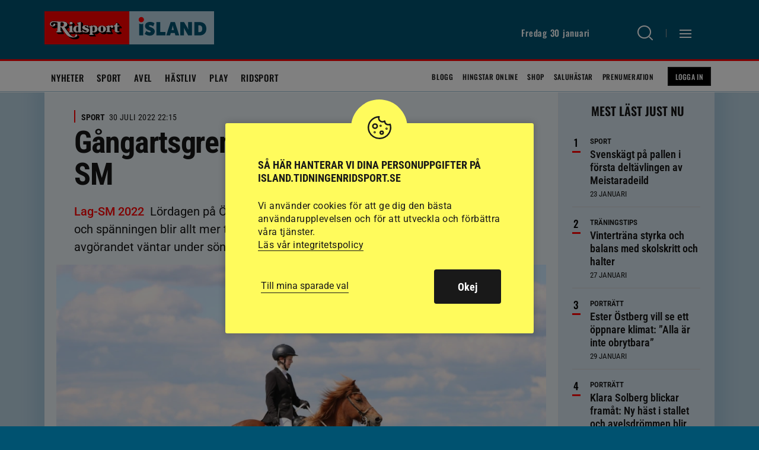

--- FILE ---
content_type: text/html; charset=UTF-8
request_url: https://island.tidningenridsport.se/gangartsgrenar-under-dag-tva-av-lag-sm/
body_size: 22818
content:
<!DOCTYPE html><html lang="sv-SE"><head><meta charset="UTF-8"><meta name="viewport" content="width=device-width, initial-scale=1, user-scalable=1"><title>Gångartsgrenar under dag två av Lag-SM - Ridsport Island</title><link rel="profile" href="http://gmpg.org/xfn/11"><link rel="pingback" href="https://island.tidningenridsport.se/xmlrpc.php"><meta name="format-detection" content="telephone=no"><link rel="apple-touch-icon" sizes="180x180" href="https://island.tidningenridsport.se/wp-content/themes/island/images/favic_island/apple-touch-icon.png"><link rel="icon" type="image/png" sizes="32x32" href="https://island.tidningenridsport.se/wp-content/themes/island/images/favic_island/favicon-32x32.png"><link rel="icon" type="image/png" sizes="16x16" href="https://island.tidningenridsport.se/wp-content/themes/island/images/favic_island/favicon-16x16.png"><link rel="manifest" href="https://island.tidningenridsport.se/wp-content/themes/island/images/favic_island/site.webmanifest"><link rel="mask-icon" href="https://island.tidningenridsport.se/wp-content/themes/island/images/favic_island/safari-pinned-tab.svg" color="#5bbad5"><link rel="shortcut icon" href="https://island.tidningenridsport.se/wp-content/themes/island/images/favic_island/favicon.ico"><meta name="msapplication-TileColor" content="#2b5797"><meta name="msapplication-config" content="https://island.tidningenridsport.se/wp-content/themes/island/images/favic_island/browserconfig.xml"><meta name="theme-color" content="#ffffff"><meta property="og:vinjett" content="Lag-SM 2022"><meta name="description" content="Lördagen på Örsta Kulle fylldes av gångartsgrenar, flagglopp och trail och spänningen blir allt mer tilltagande. Samtliga poäng är viktiga för lagen, och avgörandet väntar under söndagen." /><meta name="keywords" content="Alva Levander, Alva Ljungström, Ebba Ohlzon, Ella Svensson, Emma Sanneblad, Fanny Reijonen, iris roström, isabella larsson, lag-sm 2022, Leona Saetre, lilly starborg, Lily Ahlström, Linn Henrysson, olivia agerhill, Ronja Lindberg, Selma Holtbäck, Soley Stockberg, Sonja Jedenberg, Stina Frankenberg, Tea Persson." /> <script type="application/ld+json">{
				 "@context":"http://schema.org",
				 "@type":"NewsArticle",
				 "headline":"Gångartsgrenar under dag två av Lag-SM",
				 "datePublished":"2022-07-30T20:15:15Z",
				 "dateModified":"2022-07-30T20:15:15Z",
				 "wordCount":740,
				 "articleSection":"Nyheter",
				 "description":"Lördagen på Örsta Kulle fylldes av gångartsgrenar, flagglopp och trail och spänningen blir allt mer tilltagande. Samtliga poäng är viktiga för lagen, och avgörandet väntar under söndagen.",
				 "articleBody": "Fyr- och femgång med jämn topp Morgonens första gren var femgång, F3. Av de 15 startade var det Sigur Super Marios Iris Roström och Arfur frá Steinskoti 1 (f. -05, e. Glóðar frá Reykjavík, u. Gola frá Litla-Garði) som plockade hem segern med 5,40. Andraplatsen gick till Team Nattfari och Olivia Agerhill på Yssa från Agersta (f. -10, e. Ómi från Stav, u. Rós från Agersta) som red ihop 5,23, följt av Soley Stockberg och Sleipnir frá Runnum (f. -06, e. Orri frá Þúfu í Landeyjum, u. Gríma frá Lynghaga) ridandes för Dyggur Cowboys. Ekipaget slutade på 4,63. I fyrgång V3 var det Hrimfaxi Goldies som tog kommandot genom Selma Holtbäck och Jósef frá Blönduosi (f. -14, e. Hrímnir frá Ósi, u. Staka frá Steinnesi) som vann klassen på 5,33 följt av Sigur Giddy…",
				 				 "keywords":"Alva Levander Alva Ljungström Ebba Ohlzon Ella Svensson Emma Sanneblad Fanny Reijonen iris roström isabella larsson lag-sm 2022 Leona Saetre lilly starborg Lily Ahlström Linn Henrysson olivia agerhill Ronja Lindberg Selma Holtbäck Soley Stockberg Sonja Jedenberg Stina Frankenberg Tea Persson",				 "image":{
					 "url":"https://island.tidningenridsport.se/wp-content/uploads/sites/2/2022/07/leonasaetresambafrantofta-780x520.jpg",
					 "width":780,
					 "height":520,
					 "@type":"ImageObject"
				 },				 "publisher":{
					 "@type":"Organization",
					 "name":"Ridsport",
					 "legalName":"Tidningsaktiebolaget Ridsport",
					 "url":"https://www.tidningenridsport.se/",
					 "logo":{
						 "@type":"ImageObject",
						 "url":"https://island.tidningenridsport.se/wp-content/themes/tidningenridsport/images/fb-fallback.png",
						 "width":600,
						 "height":600
					 }
				 },
				 					 "author":[
					 						 {
							  "@type":"Person","name":"Amanda Andersson"
						 }
						 					 ],
				 				 "mainEntityOfPage":"https://island.tidningenridsport.se/gangartsgrenar-under-dag-tva-av-lag-sm/"
				 				 
				 }</script> 
<!--[if lt IE 9]> <script src="https://island.tidningenridsport.se/wp-content/themes/island/js/html5shiv.min.js"></script> <script src="https://island.tidningenridsport.se/wp-content/themes/island/js/respond.min.js"></script> <![endif]--><style></style> <script src="//s1.adform.net/banners/scripts/adx.js" async defer></script> <meta name='robots' content='index, follow, max-image-preview:large, max-snippet:-1, max-video-preview:-1' /><link rel="canonical" href="https://island.tidningenridsport.se/gangartsgrenar-under-dag-tva-av-lag-sm/" /><meta property="og:locale" content="sv_SE" /><meta property="og:type" content="article" /><meta property="og:title" content="Gångartsgrenar under dag två av Lag-SM" /><meta property="og:description" content="Fyr- och femgång med jämn topp Morgonens första gren var femgång, F3. Av de 15 startade var det &hellip;" /><meta property="og:url" content="https://island.tidningenridsport.se/gangartsgrenar-under-dag-tva-av-lag-sm/" /><meta property="og:site_name" content="Ridsport Island" /><meta property="article:publisher" content="https://www.facebook.com/island.tidningenridsport" /><meta property="article:published_time" content="2022-07-30T20:15:15+00:00" /><meta property="og:image" content="https://island.tidningenridsport.se/wp-content/uploads/sites/2/2022/07/leonasaetresambafrantofta-scaled.jpg" /><meta property="og:image:width" content="2560" /><meta property="og:image:height" content="1707" /><meta property="og:image:type" content="image/jpeg" /><meta name="author" content="Amanda Andersson" /><meta name="twitter:card" content="summary_large_image" /><link rel="alternate" type="application/rss+xml" title="Ridsport Island &raquo; Webbflöde" href="https://island.tidningenridsport.se/feed/" /><link rel="alternate" title="oEmbed (JSON)" type="application/json+oembed" href="https://island.tidningenridsport.se/wp-json/oembed/1.0/embed?url=https%3A%2F%2Fisland.tidningenridsport.se%2Fgangartsgrenar-under-dag-tva-av-lag-sm%2F" /><link rel="alternate" title="oEmbed (XML)" type="text/xml+oembed" href="https://island.tidningenridsport.se/wp-json/oembed/1.0/embed?url=https%3A%2F%2Fisland.tidningenridsport.se%2Fgangartsgrenar-under-dag-tva-av-lag-sm%2F&#038;format=xml" /><style id='wp-img-auto-sizes-contain-inline-css' type='text/css'>img:is([sizes=auto i],[sizes^="auto," i]){contain-intrinsic-size:3000px 1500px}
/*# sourceURL=wp-img-auto-sizes-contain-inline-css */</style><link data-optimized="2" rel="stylesheet" href="https://island.tidningenridsport.se/wp-content/litespeed/css/2/e91a52f86a2090226bdd9c0dab559528.css?ver=74dc7" /><style id='classic-theme-styles-inline-css' type='text/css'>/*! This file is auto-generated */
.wp-block-button__link{color:#fff;background-color:#32373c;border-radius:9999px;box-shadow:none;text-decoration:none;padding:calc(.667em + 2px) calc(1.333em + 2px);font-size:1.125em}.wp-block-file__button{background:#32373c;color:#fff;text-decoration:none}
/*# sourceURL=/wp-includes/css/classic-themes.min.css */</style><style id='global-styles-inline-css' type='text/css'>:root{--wp--preset--aspect-ratio--square: 1;--wp--preset--aspect-ratio--4-3: 4/3;--wp--preset--aspect-ratio--3-4: 3/4;--wp--preset--aspect-ratio--3-2: 3/2;--wp--preset--aspect-ratio--2-3: 2/3;--wp--preset--aspect-ratio--16-9: 16/9;--wp--preset--aspect-ratio--9-16: 9/16;--wp--preset--gradient--vivid-cyan-blue-to-vivid-purple: linear-gradient(135deg,rgb(6,147,227) 0%,rgb(155,81,224) 100%);--wp--preset--gradient--light-green-cyan-to-vivid-green-cyan: linear-gradient(135deg,rgb(122,220,180) 0%,rgb(0,208,130) 100%);--wp--preset--gradient--luminous-vivid-amber-to-luminous-vivid-orange: linear-gradient(135deg,rgb(252,185,0) 0%,rgb(255,105,0) 100%);--wp--preset--gradient--luminous-vivid-orange-to-vivid-red: linear-gradient(135deg,rgb(255,105,0) 0%,rgb(207,46,46) 100%);--wp--preset--gradient--very-light-gray-to-cyan-bluish-gray: linear-gradient(135deg,rgb(238,238,238) 0%,rgb(169,184,195) 100%);--wp--preset--gradient--cool-to-warm-spectrum: linear-gradient(135deg,rgb(74,234,220) 0%,rgb(151,120,209) 20%,rgb(207,42,186) 40%,rgb(238,44,130) 60%,rgb(251,105,98) 80%,rgb(254,248,76) 100%);--wp--preset--gradient--blush-light-purple: linear-gradient(135deg,rgb(255,206,236) 0%,rgb(152,150,240) 100%);--wp--preset--gradient--blush-bordeaux: linear-gradient(135deg,rgb(254,205,165) 0%,rgb(254,45,45) 50%,rgb(107,0,62) 100%);--wp--preset--gradient--luminous-dusk: linear-gradient(135deg,rgb(255,203,112) 0%,rgb(199,81,192) 50%,rgb(65,88,208) 100%);--wp--preset--gradient--pale-ocean: linear-gradient(135deg,rgb(255,245,203) 0%,rgb(182,227,212) 50%,rgb(51,167,181) 100%);--wp--preset--gradient--electric-grass: linear-gradient(135deg,rgb(202,248,128) 0%,rgb(113,206,126) 100%);--wp--preset--gradient--midnight: linear-gradient(135deg,rgb(2,3,129) 0%,rgb(40,116,252) 100%);--wp--preset--spacing--20: 0.44rem;--wp--preset--spacing--30: 0.67rem;--wp--preset--spacing--40: 1rem;--wp--preset--spacing--50: 1.5rem;--wp--preset--spacing--60: 2.25rem;--wp--preset--spacing--70: 3.38rem;--wp--preset--spacing--80: 5.06rem;--wp--preset--shadow--natural: 6px 6px 9px rgba(0, 0, 0, 0.2);--wp--preset--shadow--deep: 12px 12px 50px rgba(0, 0, 0, 0.4);--wp--preset--shadow--sharp: 6px 6px 0px rgba(0, 0, 0, 0.2);--wp--preset--shadow--outlined: 6px 6px 0px -3px rgb(255, 255, 255), 6px 6px rgb(0, 0, 0);--wp--preset--shadow--crisp: 6px 6px 0px rgb(0, 0, 0);}:where(.is-layout-flex){gap: 0.5em;}:where(.is-layout-grid){gap: 0.5em;}body .is-layout-flex{display: flex;}.is-layout-flex{flex-wrap: wrap;align-items: center;}.is-layout-flex > :is(*, div){margin: 0;}body .is-layout-grid{display: grid;}.is-layout-grid > :is(*, div){margin: 0;}:where(.wp-block-columns.is-layout-flex){gap: 2em;}:where(.wp-block-columns.is-layout-grid){gap: 2em;}:where(.wp-block-post-template.is-layout-flex){gap: 1.25em;}:where(.wp-block-post-template.is-layout-grid){gap: 1.25em;}.has-vivid-cyan-blue-to-vivid-purple-gradient-background{background: var(--wp--preset--gradient--vivid-cyan-blue-to-vivid-purple) !important;}.has-light-green-cyan-to-vivid-green-cyan-gradient-background{background: var(--wp--preset--gradient--light-green-cyan-to-vivid-green-cyan) !important;}.has-luminous-vivid-amber-to-luminous-vivid-orange-gradient-background{background: var(--wp--preset--gradient--luminous-vivid-amber-to-luminous-vivid-orange) !important;}.has-luminous-vivid-orange-to-vivid-red-gradient-background{background: var(--wp--preset--gradient--luminous-vivid-orange-to-vivid-red) !important;}.has-very-light-gray-to-cyan-bluish-gray-gradient-background{background: var(--wp--preset--gradient--very-light-gray-to-cyan-bluish-gray) !important;}.has-cool-to-warm-spectrum-gradient-background{background: var(--wp--preset--gradient--cool-to-warm-spectrum) !important;}.has-blush-light-purple-gradient-background{background: var(--wp--preset--gradient--blush-light-purple) !important;}.has-blush-bordeaux-gradient-background{background: var(--wp--preset--gradient--blush-bordeaux) !important;}.has-luminous-dusk-gradient-background{background: var(--wp--preset--gradient--luminous-dusk) !important;}.has-pale-ocean-gradient-background{background: var(--wp--preset--gradient--pale-ocean) !important;}.has-electric-grass-gradient-background{background: var(--wp--preset--gradient--electric-grass) !important;}.has-midnight-gradient-background{background: var(--wp--preset--gradient--midnight) !important;}
:where(.wp-block-post-template.is-layout-flex){gap: 1.25em;}:where(.wp-block-post-template.is-layout-grid){gap: 1.25em;}
:where(.wp-block-term-template.is-layout-flex){gap: 1.25em;}:where(.wp-block-term-template.is-layout-grid){gap: 1.25em;}
:where(.wp-block-columns.is-layout-flex){gap: 2em;}:where(.wp-block-columns.is-layout-grid){gap: 2em;}
:root :where(.wp-block-pullquote){font-size: 1.5em;line-height: 1.6;}
/*# sourceURL=global-styles-inline-css */</style> <script type="text/javascript" src="https://island.tidningenridsport.se/wp-content/themes/island/js/jquery-3.7.1.min.js?ver=3.7.1" id="jquery-js"></script> <script type="text/javascript" id="cookie-law-info-js-extra">/*  */
var Cli_Data = {"nn_cookie_ids":["_fbp","_gat_gtag_UA_*","_ga","_gid","_fbc"],"cookielist":[],"non_necessary_cookies":{"analys":["_fbp","_gat_gtag_UA_*","_ga","_gid","_fbc"]},"ccpaEnabled":"","ccpaRegionBased":"","ccpaBarEnabled":"","strictlyEnabled":["necessary","obligatoire"],"ccpaType":"gdpr","js_blocking":"1","custom_integration":"","triggerDomRefresh":"","secure_cookies":""};
var cli_cookiebar_settings = {"animate_speed_hide":"500","animate_speed_show":"500","background":"#fffb5c","border":"#b1a6a6c2","border_on":"","button_1_button_colour":"#61a229","button_1_button_hover":"#4e8221","button_1_link_colour":"#fff","button_1_as_button":"1","button_1_new_win":"","button_2_button_colour":"#333","button_2_button_hover":"#292929","button_2_link_colour":"#191919","button_2_as_button":"","button_2_hidebar":"","button_3_button_colour":"#dedfe0","button_3_button_hover":"#b2b2b3","button_3_link_colour":"#333333","button_3_as_button":"1","button_3_new_win":"","button_4_button_colour":"#dedfe0","button_4_button_hover":"#b2b2b3","button_4_link_colour":"#191919","button_4_as_button":"","button_7_button_colour":"#191919","button_7_button_hover":"#141414","button_7_link_colour":"#fff","button_7_as_button":"1","button_7_new_win":"","font_family":"inherit","header_fix":"","notify_animate_hide":"1","notify_animate_show":"","notify_div_id":"#cookie-law-info-bar","notify_position_horizontal":"right","notify_position_vertical":"bottom","scroll_close":"","scroll_close_reload":"","accept_close_reload":"1","reject_close_reload":"","showagain_tab":"1","showagain_background":"#fff","showagain_border":"#000","showagain_div_id":"#cookie-law-info-again","showagain_x_position":"100px","text":"#191919","show_once_yn":"","show_once":"10000","logging_on":"","as_popup":"","popup_overlay":"1","bar_heading_text":"S\u00e5 h\u00e4r hanterar vi dina personuppgifter p\u00e5 island.tidningenridsport.se","cookie_bar_as":"popup","popup_showagain_position":"bottom-right","widget_position":"left"};
var log_object = {"ajax_url":"https://island.tidningenridsport.se/wp-admin/admin-ajax.php"};
//# sourceURL=cookie-law-info-js-extra
/*  */</script> <link rel="https://api.w.org/" href="https://island.tidningenridsport.se/wp-json/" /><link rel="alternate" title="JSON" type="application/json" href="https://island.tidningenridsport.se/wp-json/wp/v2/posts/6867" /><link rel="EditURI" type="application/rsd+xml" title="RSD" href="https://island.tidningenridsport.se/xmlrpc.php?rsd" /><link rel='shortlink' href='https://island.tidningenridsport.se/?p=6867' />
 <script type="text/plain" data-cli-class="cli-blocker-script"  data-cli-script-type="analys" data-cli-block="true"  data-cli-element-position="head">(function(w,d,s,l,i){w[l]=w[l]||[];w[l].push({'gtm.start':
	new Date().getTime(),event:'gtm.js'});var f=d.getElementsByTagName(s)[0],
	j=d.createElement(s),dl=l!='dataLayer'?'&l='+l:'';j.async=true;j.src=
	'https://www.googletagmanager.com/gtm.js?id='+i+dl;f.parentNode.insertBefore(j,f);
	})(window,document,'script','dataLayer','GTM-TJ4K2B8');</script>  <script type="text/plain" data-cli-class="cli-blocker-script"  data-cli-script-type="analys" data-cli-block="true"  data-cli-element-position="head">!function(f,b,e,v,n,t,s)
	  {if(f.fbq)return;n=f.fbq=function(){n.callMethod?
	  n.callMethod.apply(n,arguments):n.queue.push(arguments)};
	  if(!f._fbq)f._fbq=n;n.push=n;n.loaded=!0;n.version='2.0';
	  n.queue=[];t=b.createElement(e);t.async=!0;
	  t.src=v;s=b.getElementsByTagName(e)[0];
	  s.parentNode.insertBefore(t,s)}(window, document,'script',
	  'https://connect.facebook.net/en_US/fbevents.js');
	  fbq('init', '179800472437974');
	  fbq('track', 'PageView');</script> <noscript><img height="1" width="1" style="display:none"
src="https://www.facebook.com/tr?id=179800472437974&ev=PageView&noscript=1"
/></noscript> <script>var loadScript = function(src, async, defer, dataadfscript, target_class_id, callbackfn) {
			var newScript = document.createElement("script");
			newScript.type = "text/javascript";
			
			if(async){
				newScript.setAttribute("async", "true");
			}
			if(defer){
				newScript.setAttribute("defer", "true");
			}
			if(!dataadfscript){
				newScript.setAttribute("src", src);												    
			}
			else{
				newScript.setAttribute("data-adfscript", src);												    
			}
		
		
			if(newScript.readyState) {
				newScript.onreadystatechange = function() {
					if(/loaded|complete/.test(newScript.readyState)) callbackfn();
				}
			} else {
				newScript.addEventListener("load", callbackfn, false);
			}
		
			$(target_class_id).append(newScript);
		}</script> <script src="https://script.unseald.com/tidningenridsport.js" async></script> </head><body class="wp-singular post-template-default single single-post postid-6867 single-format-standard wp-theme-island singular"><div id="ad-welcome" class="ad-welcome ad-welcome--contain"></div><div id="ad-welcome-desktop" class="ad-welcome-desktop ad-welcome--contain"></div> <script type='text/javascript'>if($('.ad-welcome').width() < 632){
			
			//Cookiecheck
			var mobadcheck = "";
			var cname = "mobtakeover";
			var name = cname + "=";
			var ca = document.cookie.split(';');
			for(var i=0; i<ca.length; i++) {
				var c = ca[i];
				while (c.charAt(0)==' ') c = c.substring(1);
				if (c.indexOf(name) != -1) mobadcheck = decodeURIComponent(c.substring(name.length, c.length));
			}	
			
			//DETTA ÄR FIXAT
			var adid = 1464092;
			
			if($('body').hasClass("single") || $('body').hasClass("page")){
				//Special-takeover i mobilen på artikelsidor!
				adid = 1752115;
			}
			
			if(mobadcheck == ""){
				
				var randomnr = Math.floor(Math.random() * 100000);
				loadScript("adx.adform.net/adx/?mid="+adid+"&rnd="+randomnr, false, false, true, ".ad-welcome", function() {});
				
				var cname = "mobtakeover";
				var cvalue = "y";
				var exhour = 1;
				
				cvalue = encodeURIComponent(cvalue);
				var d = new Date();
				d.setTime(d.getTime() + (1*exhour*60*60*1000));
				var expires = "expires="+d.toUTCString();
				document.cookie = cname + "=" + cvalue + ";" + expires + ";path=/;";
			}
		}
		else{
			//DESKTOP
			var takeovercheck = "";
			var cname = "ridsporttakeover";
			var name = cname + "=";
			var ca = document.cookie.split(';');
			for(var i=0; i<ca.length; i++) {
				var c = ca[i];
				while (c.charAt(0)==' ') c = c.substring(1);
				if (c.indexOf(name) != -1) takeovercheck = decodeURIComponent(c.substring(name.length, c.length));
			}			    		
			
			if (takeovercheck == "") {	
				var randomnr = Math.floor(Math.random() * 100000);
				loadScript("adx.adform.net/adx/?mid=1749952&rnd="+randomnr, false, false, true, ".ad-welcome-desktop", function() {});
				
	
				var cname = "ridsporttakeover";
				var cvalue = "y";
				var exhour = 1;
				
				cvalue = encodeURIComponent(cvalue);
				var d = new Date();
				d.setTime(d.getTime() + (1*exhour*60*60*1000));
				var expires = "expires="+d.toUTCString();
				document.cookie = cname + "=" + cvalue + ";" + expires + ";path=/;";
				
			}
			
		}</script> <header id="header" class="bgcont"><div class="posrel minifiedheader"><div class="gridholder checkadwidth"><div class="gridpadding name">
<a href="https://island.tidningenridsport.se" class="logo big" aria-label="Gå till startsidan">
<img class="unscrolled" width="286" height="56" src="https://island.tidningenridsport.se/wp-content/themes/island/images/temp_island_logo.svg" alt="Ridsport Island" />
<img class="scrolled" width="286" height="56" src="https://island.tidningenridsport.se/wp-content/themes/island/images/temp_island_logo_white.svg" alt="Ridsport Island" />
</a><div class="head_right"><div class="date"></div>
<a class="searchbutton" href="https://island.tidningenridsport.se/?s" aria-label="Sök"><span class="holder"><span class="ic bgspr"></span><span class="arr bgspr"></span></span></a><div class="sepline"></div><div class="showmenubtn"><div class="press_fix"></div><div class="hamburger">
<span></span>
<span></span>
<span></span></div>
<span class="arr bgspr"></span></div><div class="fixfloat"></div></div><div class="fixfloat"></div><div class="posrel"><div class="varukorg"><div class="alignright"><div class="empty">Töm varukorgen</div></div><form method="POST" class="thecheckout button checkout" action="https://www.tidningenridsport.se/kassan">
<input type="hidden" class="sh_theitems" name="theitems" value="" />
<input type="submit" class="thebtn" value="Till kassan" />
<span class="nric">
<span class="numberofitems">0</span><span class="ic bgspr"></span>
</span></form></div></div></div></div><div class="redline"></div></div><div class="hamburgercontent" style="display:none;"><div class="inner"><div class="profile_menu">
<a href="https://island.tidningenridsport.se/ridsportplus/" class="button smaller loggedin spec">
<span class="icon bgspr"></span>Min profil
</a>
<a class="button smaller notloggedin spec" href="https://connectid.se/user/oauth/authorize?response_type=code&client_id=se.ridsport&redirect_uri=https://island.tidningenridsport.se/ridsportplus%3Fflw%3Dloggintry">
Logga in
</a></div><div id="execphp-2" class="widget widget_execphp"><div class="execphpwidget"></div></div><div id="nav_menu-2" class="widget widget_nav_menu"><div class="menu-hamburgare_meny_stor-container"><ul id="menu-hamburgare_meny_stor" class="menu"><li id="menu-item-18" class="menu-item menu-item-type-custom menu-item-object-custom menu-item-home menu-item-18"><a href="https://island.tidningenridsport.se/">Nyheter<span class="hamic bgspr"></span></a></li><li id="menu-item-56" class="menu-item menu-item-type-taxonomy menu-item-object-category current-post-ancestor current-menu-parent current-post-parent menu-item-56 menu-sport"><a href="https://island.tidningenridsport.se/category/sport/">Sport<span class="hamic bgspr"></span></a></li><li id="menu-item-54" class="menu-item menu-item-type-taxonomy menu-item-object-category menu-item-54 menu-avel"><a href="https://island.tidningenridsport.se/category/avel/">Avel<span class="hamic bgspr"></span></a></li><li id="menu-item-55" class="menu-item menu-item-type-taxonomy menu-item-object-category menu-item-55 menu-hastliv"><a href="https://island.tidningenridsport.se/category/hastliv/">Hästliv<span class="hamic bgspr"></span></a></li><li id="menu-item-108" class="menu-item menu-item-type-post_type_archive menu-item-object-blogg menu-item-108"><a href="https://island.tidningenridsport.se/blogg/">Blogg<span class="hamic bgspr"></span></a></li><li id="menu-item-22" class="menu-item menu-item-type-custom menu-item-object-custom menu-item-22"><a href="https://island.tidningenridsport.se/hastar-till-salu/">Saluhästar<span class="hamic bgspr"></span></a></li></ul></div></div><div id="nav_menu-3" class="widget widget_nav_menu"><div class="menu-hamburgare_meny_liten-container"><ul id="menu-hamburgare_meny_liten" class="menu"><li id="menu-item-11160" class="menu-item menu-item-type-custom menu-item-object-custom menu-item-11160"><a href="https://www.tidningenridsport.se/shop/">Shop<span class="hamic bgspr"></span></a></li><li id="menu-item-26709" class="menu-item menu-item-type-post_type_archive menu-item-object-hingstar_online menu-item-26709"><a href="https://island.tidningenridsport.se/hingstar_online/">Hingstar Online<span class="hamic bgspr"></span></a></li><li id="menu-item-59" class="menu-item menu-item-type-post_type menu-item-object-page menu-item-59"><a href="https://island.tidningenridsport.se/redaktionen/">Redaktionen<span class="hamic bgspr"></span></a></li><li id="menu-item-57" class="menu-item menu-item-type-post_type menu-item-object-page menu-item-57"><a href="https://island.tidningenridsport.se/annonsera/">Annonsera<span class="hamic bgspr"></span></a></li><li id="menu-item-43218" class="menu-item menu-item-type-post_type menu-item-object-page menu-item-43218"><a href="https://island.tidningenridsport.se/prenumeration/">Prenumeration<span class="hamic bgspr"></span></a></li><li id="menu-item-60" class="menu-item menu-item-type-custom menu-item-object-custom menu-item-60"><a target="_blank" href="https://e.tidningenridsport.se/">E-tidning<span class="hamic bgspr"></span></a></li><li id="menu-item-36930" class="menu-item menu-item-type-post_type menu-item-object-page menu-item-36930"><a href="https://island.tidningenridsport.se/om-ridsport/">Om Ridsport<span class="hamic bgspr"></span></a></li><li id="menu-item-31950" class="menu-item menu-item-type-post_type menu-item-object-page menu-item-31950"><a href="https://island.tidningenridsport.se/begaran-om-radering-av-konto/">Radering av Konto<span class="hamic bgspr"></span></a></li></ul></div></div><div id="execphp-3" class="widget widget_execphp"><div class="execphpwidget"><div class="newsletter"><h3>Ridsport gratis nyhetsbrev</h3><form id="rule-optin-form-4304" class="nwform" action="https://app.rule.io/subscriber-form/subscriber" method="POST">
<input type="hidden" value="164992" name="tags[]">
<input type="hidden" name="token" value="e691fad4-3708f25-f5d3d07-9a89aea-b3c0067-c64">
<input type="email" placeholder="MIN E-POST" class="email" name="rule_email" required><div class="hidden" style="display: none;"><div class="holder integritetspolicy">
<input aria-label="gdpr" type="checkbox" id="confirm-header4304" class="av-checkbox gdpr" name="confirmation" required="required">
<label for="confirm-header4304"></label><div class="integr_text">
Jag godkänner de <a target="_blank" href="https://www.tidningenridsport.se/integritetspolicy-och-villkor/">allmänna villkoren</a> för prenumerationen och samtycker därmed till personuppgiftsbehandling inom Tidningsaktiebolaget Ridsport.</div></div>
<label class="rulemailer-email-check" style="display: none;">Are you a machine?</label>
<input type="checkbox" name="email_field" class="rulemailer-email-check" value="1" tabindex="-1" autocomplete="off">
<input type="hidden" name="language" value="111"></div>
<button class="g-recaptcha button redbg" data-sitekey="6LfbPnAUAAAAACqfb_YCtJi7RY0WkK-1T4b9cUO8" data-callback='submitRuleOptin'>Prenumerera</button></form></div></div></div><div id="execphp-4" class="widget widget_execphp"><div class="execphpwidget"><div id="social_meny_cont_foot" class="socialmenu"><h3>Följ Ridsport på</h3><ul id="menu-social_meny" class="iconmenu"><li id="menu-item-35" class="fb menu-item menu-item-type-custom menu-item-object-custom menu-item-35"><a target="_blank" href="https://www.facebook.com/island.tidningenridsport">Facebook<span class="icon bgspr"></span></a></li><li id="menu-item-37" class="instagram menu-item menu-item-type-custom menu-item-object-custom menu-item-37"><a target="_blank" href="https://www.instagram.com/island.tidningenridsport/">Instagram<span class="icon bgspr"></span></a></li><li id="menu-item-38" class="rss menu-item menu-item-type-custom menu-item-object-custom menu-item-38"><a target="_blank" href="https://island.tidningenridsport.se/feed">RSS<span class="icon bgspr"></span></a></li></ul></div></div></div><div class="fixfloat"></div></div></div><div class="searchcontent" style="display:none;"><div class="gridholder"><div class="gridpadding name"><form class="search" action="https://island.tidningenridsport.se" method="GET"><div class="centerit"><div class="inlineblock posrel searchbarcont">
<input id="searchfield" name="s" class="searchfield widthtransition" type="text" value="" placeholder="SÖK HÄR BLAND ÖVER 3765 ARTIKLAR" autofocus autocomplete="off"/><input type="submit" class="button redbg" value="Sök"><div class="fixfloat"></div></div></div><div class="fixfloat"></div></form><div class="fixfloat"></div></div></div></div></header><div class="mainmenucontainer bgcont white"><div class="gridholder"><div class="gridpadding name"><div class="mainmenu"><div id="header_meny_cont" class="menu-header_meny_vanster-container"><ul id="menu-header_meny_vanster" class="menu"><li id="menu-item-30" class="menu-item menu-item-type-custom menu-item-object-custom menu-item-home menu-item-30"><a href="https://island.tidningenridsport.se/">Nyheter<span class="hamic bgspr"></span></a></li><li id="menu-item-46" class="menu-item menu-item-type-taxonomy menu-item-object-category current-post-ancestor current-menu-parent current-post-parent menu-item-46 menu-sport"><a href="https://island.tidningenridsport.se/category/sport/">Sport<span class="hamic bgspr"></span></a></li><li id="menu-item-44" class="menu-item menu-item-type-taxonomy menu-item-object-category menu-item-44 menu-avel"><a href="https://island.tidningenridsport.se/category/avel/">Avel<span class="hamic bgspr"></span></a></li><li id="menu-item-45" class="menu-item menu-item-type-taxonomy menu-item-object-category menu-item-45 menu-hastliv"><a href="https://island.tidningenridsport.se/category/hastliv/">Hästliv<span class="hamic bgspr"></span></a></li><li id="menu-item-15078" class="menu-item menu-item-type-post_type menu-item-object-page menu-item-15078"><a href="https://island.tidningenridsport.se/island-play/">Play<span class="hamic bgspr"></span></a></li><li id="menu-item-104" class="menu-item menu-item-type-custom menu-item-object-custom menu-item-104"><a href="https://www.tidningenridsport.se/">Ridsport<span class="hamic bgspr"></span></a></li></ul></div><div class="fixfloat"></div></div><div class="smallermenu"><div id="header_meny_cont_hoger" class="menu-header_meny_hoger-container"><ul id="menu-header_meny_hoger" class="menu"><li id="menu-item-85" class="menu-item menu-item-type-post_type_archive menu-item-object-blogg menu-item-85"><a href="https://island.tidningenridsport.se/blogg/">Blogg<span class="hamic bgspr"></span></a></li><li id="menu-item-26708" class="menu-item menu-item-type-post_type_archive menu-item-object-hingstar_online menu-item-26708"><a href="https://island.tidningenridsport.se/hingstar_online/">Hingstar Online<span class="hamic bgspr"></span></a></li><li id="menu-item-11159" class="menu-item menu-item-type-custom menu-item-object-custom menu-item-11159"><a href="https://www.tidningenridsport.se/shop/">Shop<span class="hamic bgspr"></span></a></li><li id="menu-item-930" class="menu-item menu-item-type-custom menu-item-object-custom menu-item-930"><a href="https://island.tidningenridsport.se/hastar-till-salu/">Saluhästar<span class="hamic bgspr"></span></a></li><li id="menu-item-43219" class="menu-item menu-item-type-post_type menu-item-object-page menu-item-43219"><a href="https://island.tidningenridsport.se/prenumeration/">Prenumeration<span class="hamic bgspr"></span></a></li></ul></div>
<a href="https://island.tidningenridsport.se/ridsportplus/" class="button smaller loggedin spec">
<span class="icon bgspr"></span>Min profil
</a>
<a class="button smaller notloggedin spec" href="https://connectid.se/user/oauth/authorize?response_type=code&client_id=se.ridsport&redirect_uri=https://island.tidningenridsport.se/ridsportplus%3Fflw%3Dloggintry">
Logga in
</a><div class="fixfloat"></div></div><div class="fixfloat"></div></div></div><div class="btmline"></div></div><div class="headadbg"><div class="gridholder"> <script type='text/javascript'>function checkBrowser(){
					let browser = "";
					let c = navigator.userAgent.search("Chrome");
					let f = navigator.userAgent.search("Firefox");
					let m8 = navigator.userAgent.search("MSIE 8.0");
					let m9 = navigator.userAgent.search("MSIE 9.0");
					if (c > -1) {
						browser = "Chrome";
					} else if (f > -1) {
						browser = "Firefox";
					} else if (m9 > -1) {
						browser ="MSIE 9.0";
					} else if (m8 > -1) {
						browser ="MSIE 8.0";
					}
					return browser;
				}
				if(checkBrowser() == "Firefox"){
					$('html').addClass("isfirefox");
				}</script> </div></div><div id="main" class=""><div class="m20r m20l centerit mobprem" style="background-color: #f4f4f4;"><div class="hldr_1749943 adhld keepheight"></div> <script type="text/javascript">jQuery(document).ready(function($){
					if ($('#header .gridholder.checkadwidth').width() < 632) {
			
						// Gör som med den andra direktladdade slotten
						setupAdMonitor(1749943);
			
						var randomnr = Math.floor(Math.random() * 100000);
						loadScript(
							"adx.adform.net/adx/?mid=1749943&rnd=" + randomnr,
							false,
							false,
							true,
							".hldr_1749943",
							function () {}
						);
			
					} else {
						$('.hldr_1749943').remove();
					}		
				});</script> </div><div class="singlepagebg "><article id="post-6867" class="singlepage visa post-6867 post type-post status-publish format-standard has-post-thumbnail hentry category-sport tag-alva-levander tag-alva-ljungstrom tag-ebba-ohlzon tag-ella-svensson tag-emma-sanneblad tag-fanny-reijonen tag-iris-rostrom tag-isabella-larsson tag-lag-sm-2022 tag-leona-saetre tag-lilly-starborg tag-lily-ahlstrom tag-linn-henrysson tag-olivia-agerhill tag-ronja-lindberg tag-selma-holtback tag-soley-stockberg tag-sonja-jedenberg tag-stina-frankenberg tag-tea-persson"><div class="main-entry-container bgcont"><div class="gridholder"><div class="gridpadding name"><div class="bgarticlecolor"><div class="articlepart "><div class="headadbg"><div class="hldr_1749937 adhld"></div> <script type='text/javascript'>if($('#header .gridholder').width() > 631){
				var randomnr = Math.floor(Math.random() * 100000);
				loadScript("adx.adform.net/adx/?mid=1749937&rnd="+randomnr, false, false, true, ".hldr_1749937", function() {});
				
				
				if($('html').hasClass("isfirefox")){
					setTimeout(function(){
						if($('.hldr_1749937').height() > 20){
							$('.hldr_1749937').addClass("hasad");
						}
					}, 1000);
				}	
			}</script> </div><div class="artholder"><div class="topinfo"><div class="cat_time"><div class="category">
Sport</div><div class="time">
30 juli 2022 22:15</div><div class="fixfloat"></div></div><div class="fixfloat"></div></div><h1 class="maintitle">
Gångartsgrenar under dag två av Lag-SM</h1><div class="entry-content"><p class="ingress">
<span class="vinjett">Lag-SM 2022</span>Lördagen på Örsta Kulle fylldes av gångartsgrenar, flagglopp och trail och spänningen blir allt mer tilltagande. Samtliga poäng är viktiga för lagen, och avgörandet väntar under söndagen.</p></div></div><div class="fixfloat"></div><div class="topimgcont"><div class="bilditoppen visa"><figure class="aligncenter" style="width: 940px">
<img width="940" height="627" src="https://island.tidningenridsport.se/wp-content/uploads/sites/2/2022/07/leonasaetresambafrantofta-940x627.jpg" alt="Gångartsgrenar under dag två av Lag-SM" fetchpriority="high" /><figcaption class="wp-caption-text"><div class="capadd"><div class="minify">
<span class="lin l1"></span>
<span class="lin l2"></span></div><div class="in">
Leona Saetre och Samba från Tofta tog hem segern i T6.
<span class="smaller">
<span class="fototext">Foto:</span> Lovisa Uusimäki Bölja																</span></div></div></figcaption></figure></div></div><div class="artholder"><div class="leftshare"><div class="share_single "><div class="inside">
<a class="facebook moreicon bgtransition" href="http://www.facebook.com/share.php?u=https%3A%2F%2Fisland.tidningenridsport.se%2Fgangartsgrenar-under-dag-tva-av-lag-sm%2F&title=G%C3%A5ngartsgrenar+under+dag+tv%C3%A5+av+Lag-SM" target="_blank"><div class="circle bgtransition">
<span class="icon bgspr">
</span></div><div class="fixfloat"></div>
</a>
<a class="linkedin moreicon bgtransition" href="http://www.linkedin.com/shareArticle?mini=true&url=https%3A%2F%2Fisland.tidningenridsport.se%2Fgangartsgrenar-under-dag-tva-av-lag-sm%2F&title=G%C3%A5ngartsgrenar+under+dag+tv%C3%A5+av+Lag-SM" target="_blank"><div class="circle bgtransition">
<span class="icon bgspr">
</span></div><div class="fixfloat"></div>
</a>
<a class="twitter moreicon bgtransition" href="https://twitter.com/intent/tweet?text=G%C3%A5ngartsgrenar+under+dag+tv%C3%A5+av+Lag-SM&url=https%3A%2F%2Fisland.tidningenridsport.se%2Fgangartsgrenar-under-dag-tva-av-lag-sm%2F" target="_blank"><div class="circle bgtransition">
<span class="icon bgspr">
</span></div><div class="fixfloat"></div>
</a><a class="mail moreicon" href="mailto:&nbsp;?subject=Intressant%20artikel%20på%20https:island.tidningenridsport.se&body=Gångartsgrenar%20under%20dag%20två%20av%20Lag-SM%0D%0Ahttps%3A%2F%2Fisland.tidningenridsport.se%2Fgangartsgrenar-under-dag-tva-av-lag-sm%2F%0D%0A%0D%0A" target="_blank"><div class="circle bgtransition">
<span class="icon bgspr">
</span></div><div class="fixfloat"></div>
</a><div class="fixfloat"></div></div><div class="fixfloat"></div></div><div class="fixfloat"></div></div><div class="entry-content mctos"><h3>Fyr- och femg&aring;ng med j&auml;mn topp</h3><p>Morgonens f&ouml;rsta gren var femg&aring;ng, F3. Av de 15 startade var det Sigur Super Marios <strong>Iris Rostr&ouml;m</strong> och <strong>Arfur fr&aacute; Steinskoti</strong> <strong>1</strong> (f. -05, e. Gl&oacute;&eth;ar fr&aacute; Reykjav&iacute;k, u. Gola fr&aacute; Litla-Gar&eth;i) som plockade hem segern med 5,40. Andraplatsen gick till Team Nattfari och <strong>Olivia Agerhill</strong> p&aring; <strong>Yssa fr&aring;n Agersta</strong> (f. -10, e. &Oacute;mi fr&aring;n Stav, u. R&oacute;s fr&aring;n Agersta) som red ihop 5,23, f&ouml;ljt av <strong>Soley Stockberg</strong> och <strong>Sleipnir fr&aacute; Runnum</strong> (f. -06, e. Orri fr&aacute; &THORN;&uacute;fu &iacute; Landeyjum, u. Gr&iacute;ma fr&aacute; Lynghaga) ridandes f&ouml;r Dyggur Cowboys. Ekipaget slutade p&aring; 4,63.</p><p>I fyrg&aring;ng V3 var det Hrimfaxi Goldies som tog kommandot genom <strong>Selma Holtb&auml;ck</strong> och <strong>J&oacute;sef fr&aacute; Bl&ouml;nduosi</strong> (f. -14, e. Hr&iacute;mnir fr&aacute; &Oacute;si, u. Staka fr&aacute; Steinnesi) som vann klassen p&aring; 5,33 f&ouml;ljt av Sigur Giddy Gaiters <strong>Ella Svensson</strong> p&aring; <strong>Abbad&iacute;s fr&aring;n Raudhetta G&aring;rd</strong> (f. -11, e. Gl&oacute;i fra N&oslash;ddeg&aring;rden, u. G&aacute;ra fra Skarholt) med 5,23. &Auml;ven team Fidla samlade v&auml;lf&ouml;rtj&auml;nta po&auml;ng i och med <strong>Alva Ljungstr&ouml;m</strong> och <strong>Frosti fr&aring;n L&ouml;gn&auml;s G&aring;rd</strong>s (f. -13, e. Abel fr&aring;n Stenholmen, u. Freyja fr&aring;n Skogsg&auml;rde) tredje plats p&aring; 5,13.</p><div class="adcontainer"><div class="inner hld_bread"><script></script></div></div><h3>T&ouml;ltgrenar med fina po&auml;ng</h3><p>J&oacute;rs Fr&auml;lsniingsarm&eacute;s <strong>Isabella Larsson</strong> och <strong>Le&oacute; fr&aring;n &Auml;nghaga </strong>segrade inte bara g&aring;rdagens dressyr, utan tog ocks&aring; hem t&ouml;lt T5 med god marginal p&aring; 5,93. P&aring; andraplatsen var det &aring;terigen Sigur Giddy Gaiters som h&ouml;ll sig framme med <strong>Linn Henrysson</strong> och <strong>Safir fr&aring;n Lilla &Aring;rnebo</strong> (f. -05, e. Go&eth;i fr&aacute; Au&eth;sholtshj&aacute;leigu, u. Flik fr&aring;n B&auml;rby) f&ouml;ljt av Edda Horse Powers reserv <strong>Ronja Lindberg</strong> och <strong>Safir fr&aring;n Broaskog</strong> (f. -15, e. Hugur fr&aring;n Br&ouml;sarpsg&aring;rden, u. &Oacute;sk fr&aring;n Broaskog) p&aring; 5,27.</p><figure id="attachment_5964" class="wp-caption aligncenter " style="width: 780px;"><img loading="lazy" decoding="async" class="wp-image-5964 size-medium" src="https://island.tidningenridsport.se/wp-content/uploads/sites/2/2022/07/isabellaochleo06-780x519.jpg" alt="Isabella Och Leo 06" width="780" height="519" srcset="https://island.tidningenridsport.se/wp-content/uploads/sites/2/2022/07/isabellaochleo06-780x519.jpg 780w, https://island.tidningenridsport.se/wp-content/uploads/sites/2/2022/07/isabellaochleo06-2000x1331.jpg 2000w, https://island.tidningenridsport.se/wp-content/uploads/sites/2/2022/07/isabellaochleo06-768x511.jpg 768w, https://island.tidningenridsport.se/wp-content/uploads/sites/2/2022/07/isabellaochleo06-1536x1022.jpg 1536w, https://island.tidningenridsport.se/wp-content/uploads/sites/2/2022/07/isabellaochleo06-2048x1363.jpg 2048w, https://island.tidningenridsport.se/wp-content/uploads/sites/2/2022/07/isabellaochleo06-940x625.jpg 940w, https://island.tidningenridsport.se/wp-content/uploads/sites/2/2022/07/isabellaochleo06-400x266.jpg 400w, https://island.tidningenridsport.se/wp-content/uploads/sites/2/2022/07/isabellaochleo06-250x166.jpg 250w" sizes="auto, (max-width: 780px) 100vw, 780px"><figcaption class="wp-caption-text">Isabella Larsson och Le&oacute; fr&aring;n &Auml;nghaga plockar bl&aring;gula rosetter och samlar po&auml;ng till J&oacute;rs Fr&auml;lsningsarm&eacute;. <span class="smaller"><span class="fototext">Foto:</span> Sandra Nordin Johansson</span></figcaption></figure><p>T&ouml;lt T6 var det Sigur Giddy Gaiters som tog hem tack vare <strong>Leona Saetre</strong> och <strong>Samba fr&aring;n Tofta</strong> (f. -10, e. Straumur fr&aacute; Sau&eth;&aacute;rkr&oacute;ki, u. Fr&aacute; fr&aring;n Skatteg&aring;rden) som segrade grenen lekande l&auml;tt med sina 6,0. Andraplacerade <strong>Lilly Starborg</strong> och <strong>V&ouml;r fr&aacute; &Aacute;rm&oacute;ti</strong> (f. -10, e. &Aacute;s fr&aacute; &Aacute;rm&oacute;ti, u. S&aelig;unn fr&aacute; &Aacute;rm&oacute;ti) fick totalpo&auml;ngen 5,30 och representerar Eddas Horse Power. D&auml;refter var det Dyggur Cowboys som plockade hem po&auml;ng med tredjeplacerade <strong>Stina Frankenberg</strong> och <strong>Elva fr&aring;n Gibraltar</strong> (f. -09, e. Go&eth;i fr&aacute; Au&eth;sholtshj&aacute;leigu, u. Merkja fr&aring;n Gibraltar) som landade ut p&aring; 5,20.</p><p>Slutligen blev det dags f&ouml;r den sista t&ouml;ltgrenen, T7, d&auml;r det var <strong>Tea Persson</strong> och <strong>Gr&aacute;sa fr&aring;n Kullen</strong> (f. -11, e. Ikaros fr&aring;n G&ouml;tarsvik, u. Tinna fr&aring;n G&ouml;tarsvik) som tog en knapp seger framf&ouml;r <strong>Emma Sanneblad</strong> och <strong>Geysir fr&aacute; Sydri-Ingveldarst&ouml;dum </strong>(f. -10, e. Ro&eth;i fr&aacute; Gar&eth;i, u. Von fr&aacute; St&oacute;rh&oacute;li). Ekipagen som rider f&ouml;r Team Fidla och Sigur Giddy Gaiters fick 5,20 respektive 5,17. <strong>Fanny Reijonen</strong> och <strong>Draumur fr&aring;n Skodsdala</strong> (f. -05, e. V&aelig;ngur fr&aacute; Engim&yacute;ri, u. G&aelig;fa fr&aacute; Nj&aacute;lsst&ouml;&eth;um) red hem en tredjeplats med po&auml;ngen 5,03, ridandes &aring;t Eddas Horse Power.</p><h3>Precision, snabbhet och mod</h3><p>Dagen avslutades med trail och flaglopp som kr&auml;ver b&aring;de precision, fart och fl&auml;kt. Flaggloppet rids p&aring; en rakbana d&auml;r ryttaren under en str&auml;cka om 200 meter ska plocka upp en flagga som l&auml;mnas i en hink 20 meter senare, vilket upprepas med tv&aring; flaggor. H&auml;r var det <strong>Sonja Jedenberg</strong> och <strong>Prins fr&aacute; Eystra-Fr&oacute;&eth;olti</strong> (f. -10, e. &Oacute;&eth;inn fr&aacute; Eystra-Fr&oacute;&eth;holti, u. Prinsessa fr&aacute; Eylandi) som h&ouml;ll tungan r&auml;tt i mun och vann med 8,68. Ekipaget rider f&ouml;r Tage &amp; Powerpuffpinglorna och knep segern f&ouml;re Selma Holtb&auml;ck och J&oacute;sef fr&aacute; Bl&ouml;nduosi som plockade hem andraplatsen med 7,86, t&auml;vlandes &aring;t Hrimfaxi Goldies. D&auml;refter placerade sig Team Nattfari genom <strong>Ebba Ohlzon</strong> och <strong>Leira fr&aring;n L&ouml;vsta All&eacute;</strong> (f. -11, e. Se&eth;ill fr&aacute; H&oacute;lum, u. Gola fr&aring;n Dirhuvud) med 7,33.</p><p>Trailen bestod i &aring;r av tio moment d&auml;r bland annat lastning, att rida genom plastremsor och g&aring; &ouml;ver en bro var n&aring;gra av momenten som bed&ouml;ms mellan 0-10. H&auml;r var det &aring;terigen Fanny Reijonen som tog sin andra seger tillsammans med Draumur fr&aring;n Skogsdala. Ekipaget som t&auml;vlar f&ouml;r Eddas Horse Power segrade terr&auml;ngen under fredagen, plockade hem en tredjeplats i T7 under f&ouml;rmiddagen och avslutade dagen med en vinst p&aring; 7,60. Dyggur Youth FBI&acute;s reserv <strong>Alva Levander</strong> var ocks&aring; p&aring; hugget med <strong>Fro&eth;i fr&aring;n Tillemora</strong> (f. -08, e. Ask fr&aring;n Gullunge, u. N&oacute;tt fr&aacute; Litlu-Tungu 1) som resulterade i en delad andraplats tillsammans med Team Eidfaxis <strong>Lily Ahlstr&ouml;m</strong> och <strong>Morgunro&eth;i fr&aring;n R&auml;nter&ouml;d</strong> (f. -12, e. Bragi fr&aacute; K&oacute;pavogi, u. &Aacute;ra fr&aacute; Hvammi). Ekipagen fick totalpo&auml;ngen 7.30</p> <script>//Nytt för lazyload av annons i brödtexten! 2023-05-17
											
											var isbreadadviewed = false;
											
											
											if($('#header .gridholder.checkadwidth').width() > 631){
												
												//Ändrat till visar direkt 2024-02-02
												//$(document).scroll(function(){
													if(!isbreadadviewed){
														//var hld_bread_pos = $('.hld_bread').offset().top;
														
														//if($(document).scrollTop()+$(window).height() > hld_bread_pos){
															
															//if($(".entry-content.mctos").is(":visible")){
															
																//Skall visa denna nu!
																isbreadadviewed = true;
																
																var randomnr = Math.floor(Math.random() * 100000);
																loadScript("adx.adform.net/adx/?mid=1749938&rnd="+randomnr, false, false, true, ".hld_bread", function() {});
																
																if($('html').hasClass("isfirefox")){
																	setTimeout(function(){
																		if($('.hld_bread').height() > 20){
																			$('.hld_bread').addClass("hasad");
																		}
																	}, 1000);
																}
															//}
														//}
													}												
												//});											
												//Old: otherplace
												//OA_show(9);
											}
											else{	
												$(document).scroll(function(){
													if(!isbreadadviewed){
														var hld_bread_pos = $('.hld_bread').offset().top;
														
														if($(document).scrollTop()+$(window).height() > hld_bread_pos){
															
															if($(".entry-content.mctos").is(":visible")){
															
																//Skall visa denna nu!
																isbreadadviewed = true;
																
																var randomnr = Math.floor(Math.random() * 100000);
																loadScript("adx.adform.net/adx/?mid=1749944&rnd="+randomnr, false, false, true, ".hld_bread", function() {});
																
																if($('html').hasClass("isfirefox")){
																	setTimeout(function(){
																		if($('.hld_bread').height() > 20){
																			$('.hld_bread').addClass("hasad");
																		}
																	}, 1000);
																}
															}
														}
														
													}												
												});																						
												//Old: otherplace
												//OA_show(11);
											}</script> <div class="fixfloat"></div><div class="footer_share"><div class="share_single footer"><div class="inside"><div class="pretext">
Dela artikeln</div>
<a class="facebook moreicon bgtransition" href="http://www.facebook.com/share.php?u=https%3A%2F%2Fisland.tidningenridsport.se%2Fgangartsgrenar-under-dag-tva-av-lag-sm%2F&title=G%C3%A5ngartsgrenar+under+dag+tv%C3%A5+av+Lag-SM" target="_blank"><div class="circle bgtransition">
<span class="icon bgspr">
</span></div><div class="fixfloat"></div>
</a>
<a class="linkedin moreicon bgtransition" href="http://www.linkedin.com/shareArticle?mini=true&url=https%3A%2F%2Fisland.tidningenridsport.se%2Fgangartsgrenar-under-dag-tva-av-lag-sm%2F&title=G%C3%A5ngartsgrenar+under+dag+tv%C3%A5+av+Lag-SM" target="_blank"><div class="circle bgtransition">
<span class="icon bgspr">
</span></div><div class="fixfloat"></div>
</a>
<a class="twitter moreicon bgtransition" href="https://twitter.com/intent/tweet?text=G%C3%A5ngartsgrenar+under+dag+tv%C3%A5+av+Lag-SM&url=https%3A%2F%2Fisland.tidningenridsport.se%2Fgangartsgrenar-under-dag-tva-av-lag-sm%2F" target="_blank"><div class="circle bgtransition">
<span class="icon bgspr">
</span></div><div class="fixfloat"></div>
</a><div class="fixfloat"></div></div><div class="fixfloat"></div></div><div class="fixfloat"></div></div><div class="taggar">
<a href="https://island.tidningenridsport.se/tag/alva-levander/" class="term button graybg blackcolor medium bgcolortransition hoverbg666">Alva Levander</a>
<a href="https://island.tidningenridsport.se/tag/alva-ljungstrom/" class="term button graybg blackcolor medium bgcolortransition hoverbg666">Alva Ljungström</a>
<a href="https://island.tidningenridsport.se/tag/ebba-ohlzon/" class="term button graybg blackcolor medium bgcolortransition hoverbg666">Ebba Ohlzon</a>
<a href="https://island.tidningenridsport.se/tag/ella-svensson/" class="term button graybg blackcolor medium bgcolortransition hoverbg666">Ella Svensson</a>
<a href="https://island.tidningenridsport.se/tag/emma-sanneblad/" class="term button graybg blackcolor medium bgcolortransition hoverbg666">Emma Sanneblad</a>
<a href="https://island.tidningenridsport.se/tag/fanny-reijonen/" class="term button graybg blackcolor medium bgcolortransition hoverbg666">Fanny Reijonen</a>
<a href="https://island.tidningenridsport.se/tag/iris-rostrom/" class="term button graybg blackcolor medium bgcolortransition hoverbg666">iris roström</a>
<a href="https://island.tidningenridsport.se/tag/isabella-larsson/" class="term button graybg blackcolor medium bgcolortransition hoverbg666">isabella larsson</a>
<a href="https://island.tidningenridsport.se/tag/lag-sm-2022/" class="term button graybg blackcolor medium bgcolortransition hoverbg666">lag-sm 2022</a>
<a href="https://island.tidningenridsport.se/tag/leona-saetre/" class="term button graybg blackcolor medium bgcolortransition hoverbg666">Leona Saetre</a>
<a href="https://island.tidningenridsport.se/tag/lilly-starborg/" class="term button graybg blackcolor medium bgcolortransition hoverbg666">lilly starborg</a>
<a href="https://island.tidningenridsport.se/tag/lily-ahlstrom/" class="term button graybg blackcolor medium bgcolortransition hoverbg666">Lily Ahlström</a>
<a href="https://island.tidningenridsport.se/tag/linn-henrysson/" class="term button graybg blackcolor medium bgcolortransition hoverbg666">Linn Henrysson</a>
<a href="https://island.tidningenridsport.se/tag/olivia-agerhill/" class="term button graybg blackcolor medium bgcolortransition hoverbg666">olivia agerhill</a>
<a href="https://island.tidningenridsport.se/tag/ronja-lindberg/" class="term button graybg blackcolor medium bgcolortransition hoverbg666">Ronja Lindberg</a>
<a href="https://island.tidningenridsport.se/tag/selma-holtback/" class="term button graybg blackcolor medium bgcolortransition hoverbg666">Selma Holtbäck</a>
<a href="https://island.tidningenridsport.se/tag/soley-stockberg/" class="term button graybg blackcolor medium bgcolortransition hoverbg666">Soley Stockberg</a>
<a href="https://island.tidningenridsport.se/tag/sonja-jedenberg/" class="term button graybg blackcolor medium bgcolortransition hoverbg666">Sonja Jedenberg</a>
<a href="https://island.tidningenridsport.se/tag/stina-frankenberg/" class="term button graybg blackcolor medium bgcolortransition hoverbg666">Stina Frankenberg</a>
<a href="https://island.tidningenridsport.se/tag/tea-persson/" class="term button graybg blackcolor medium bgcolortransition hoverbg666">Tea Persson</a><div class="fixfloat"></div></div><div id="kommentarer-6867" class="hidden kommentarer"><div class="headlinecomments"><div class="author_footer"><div class="roundimage" style="background-image: url('https://island.tidningenridsport.se/wp-content/uploads/userphoto/57860.jpg?ver=2');"></div>
<span class="name">
<span class="lgray">av</span>
<a class="colortransition" href="https://island.tidningenridsport.se/author/amanda/">Amanda Andersson</a>
</span></div><div class="fixfloat"></div></div><div class="contenttobehidden"></div></div><div class="latestpublished"><div class="pubtext">Senast<span class="hidem">e</span><span class="hide"> publicerat</span></div><div class="owl-carousel latpub"><div id="sml-article-52425" class="artpuff latestpub liten vansterstalld harpuffbild  post-52425 post type-post status-publish format-standard has-post-thumbnail hentry category-nyheter tag-feif-trainer-of-the-year tag-frida-lindstrom"><div class="inner"><div class="insideinner">
<a href="https://island.tidningenridsport.se/frida-lindstrom-ar-feif-trainer-of-the-year/" class="mainlink"><div class="positionrelative fixforlefty"><div class="thehoverborder bordercolortransition"><div class="overflowhiddenleft positionrelative" style=""><div class="imageholder b-lazy focus_fi" data-src="https://island.tidningenridsport.se/wp-content/uploads/sites/2/2024/12/sihslagsmswedeninternationalhorseshow04-250x166.jpg" style="background-position: 50% 50%;"><div class="gradient"></div><div class="insidelinkcont "><div class="maxwidth"><div class="category_time_locked"><div class="category">
Nyheter</div><div class="fixfloat"></div></div><h2 class="mellan">
Frida Lindström är FEIF trainer of the year</h2><div class="time below" data-timestamp="1769801059">
3 timmar</div></div></div></div><div class="fotoby">Foto: Sandra Nordin Johansson</div></div></div></div>
</a></div></div><div class="linebottom"><div class="theline"></div></div></div><div id="sml-article-52735" class="artpuff latestpub liten vansterstalld harpuffbild  post-52735 post type-post status-publish format-standard has-post-thumbnail hentry category-avel tag-mankhojd tag-medelhojd tag-melkorka-gunnarsdottir"><div class="inner"><div class="insideinner">
<a href="https://island.tidningenridsport.se/islandshasten-blir-hogre-och-belonas-i-ridegenskaper/" class="mainlink"><div class="positionrelative fixforlefty"><div class="thehoverborder bordercolortransition"><div class="overflowhiddenleft positionrelative" style=""><div class="imageholder b-lazy focus_fi" data-src="https://island.tidningenridsport.se/wp-content/uploads/sites/2/2022/06/avelsbedomningrommeavelsbedomning12-250x166.jpg" style="background-position: 50% 50%;"><div class="gradient"></div><div class="insidelinkcont "><div class="maxwidth"><div class="category_time_locked"><div class="category">
Avel</div><div class="fixfloat"></div></div><h2 class="mellan">
Islandshästen blir högre – och belönas i ridegenskaper</h2><div class="time below" data-timestamp="1769783282">
8 timmar</div></div></div></div><div class="fotoby">Foto: Sandra Nordin Johansson</div></div></div></div>
</a></div></div><div class="linebottom"><div class="theline"></div></div></div><div id="sml-article-52725" class="artpuff latestpub liten vansterstalld harpuffbild category-hastliv  post-52725 post type-post status-publish format-standard has-post-thumbnail hentry category-portratt tag-sofia-kaber"><div class="inner"><div class="insideinner">
<a href="https://island.tidningenridsport.se/paret-kabers-storsatsning-tar-plats-pa-bestgarden/" class="mainlink"><div class="positionrelative fixforlefty"><div class="thehoverborder bordercolortransition"><div class="overflowhiddenleft positionrelative" style=""><div class="imageholder b-lazy focus_fi" data-src="https://island.tidningenridsport.se/wp-content/uploads/sites/2/2026/01/sofiakaber-250x187.jpg" style="background-position: 50% 50%;"><div class="gradient"></div><div class="insidelinkcont "><div class="maxwidth"><div class="category_time_locked"><div class="category">
Porträtt</div><div class="fixfloat"></div></div><h2 class="mellan">
Paret Kabers storsatsning tar plats på Bestgården</h2><div class="time below" data-timestamp="1769749800">
17 timmar</div></div></div></div></div></div></div>
</a></div></div><div class="linebottom"><div class="theline"></div></div></div><div id="sml-article-52714" class="artpuff latestpub liten vansterstalld harpuffbild  post-52714 blogg type-blogg status-publish has-post-thumbnail hentry"><div class="inner"><div class="insideinner">
<a href="https://island.tidningenridsport.se/blogg/veterinarbloggen-kan-hastar-fa-astma/" class="mainlink"><div class="positionrelative fixforlefty"><div class="thehoverborder bordercolortransition"><div class="overflowhiddenleft positionrelative" style=""><div class="imageholder b-lazy focus_fi" data-src="https://island.tidningenridsport.se/wp-content/uploads/sites/2/2026/01/endoskopi-250x200.jpg" style="background-position: 50% 50%;"><div class="gradient"></div><div class="insidelinkcont "><div class="maxwidth"><div class="category_time_locked"><div class="category">
Veterinärbloggen</div><div class="fixfloat"></div></div><h2 class="mellan">
Veterinärbloggen: Kan hästar få astma?</h2><div class="time below" data-timestamp="1769700635">
1 dag</div></div></div></div><div class="fotoby">Foto: Distriktsveterinärerna</div></div></div></div>
</a></div></div><div class="linebottom"><div class="theline"></div></div></div><div id="sml-article-52711" class="artpuff latestpub liten vansterstalld harpuffbild category-hastliv  post-52711 post type-post status-publish format-standard has-post-thumbnail hentry category-portratt tag-ester-ostberg"><div class="inner"><div class="insideinner">
<a href="https://island.tidningenridsport.se/ester-ostberg-vill-se-ett-oppnare-klimat-alla-ar-inte-obrytbara/" class="mainlink"><div class="positionrelative fixforlefty"><div class="thehoverborder bordercolortransition"><div class="overflowhiddenleft positionrelative" style=""><div class="imageholder b-lazy focus_fi" data-src="https://island.tidningenridsport.se/wp-content/uploads/sites/2/2024/07/esterostbergmal005214-250x195.jpg" style="background-position: 50% 50%;"><div class="gradient"></div><div class="insidelinkcont "><div class="maxwidth"><div class="category_time_locked"><div class="category">
Porträtt</div><div class="fixfloat"></div></div><h2 class="mellan">
Ester Östberg vill se ett öppnare klimat: ”Alla är inte obrytbara”</h2><div class="time below" data-timestamp="1769663340">
2 dagar</div></div></div></div><div class="fotoby">Foto: Sandra Nordin Johansson</div></div></div></div>
</a></div></div><div class="linebottom"><div class="theline"></div></div></div><div id="sml-article-52486" class="artpuff latestpub liten vansterstalld harpuffbild category-hastliv  post-52486 post type-post status-publish format-standard has-post-thumbnail hentry category-hastagartips tag-ekonomi tag-forsakring"><div class="inner"><div class="insideinner">
<a href="https://island.tidningenridsport.se/specialisten-byt-inte-forsakringsbolag/" class="mainlink"><div class="positionrelative fixforlefty"><div class="thehoverborder bordercolortransition"><div class="overflowhiddenleft positionrelative" style=""><div class="imageholder b-lazy focus_fi" data-src="https://island.tidningenridsport.se/wp-content/uploads/sites/2/2025/06/istock2158083817-250x167.jpg" style="background-position: 50% 50%;"><div class="gradient"></div><div class="insidelinkcont "><div class="maxwidth"><div class="category_time_locked"><div class="category">
Hästägartips</div><div class="fixfloat"></div></div><h2 class="mellan">
Specialisten: ”Byt inte försäkringsbolag”</h2><div class="time below" data-timestamp="1769615520">
2 dagar</div></div></div></div><div class="fotoby">Foto: Istock</div></div></div></div>
</a></div></div><div class="linebottom"><div class="theline"></div></div></div><div id="sml-article-52691" class="artpuff latestpub liten vansterstalld harpuffbild  post-52691 post type-post status-publish format-standard has-post-thumbnail hentry category-nyheter tag-djarfur-fra-flatatungu tag-henry-baumgarten tag-kristina-baumgarten tag-thorgunnur-thorarinsdottir"><div class="inner"><div class="insideinner">
<a href="https://island.tidningenridsport.se/nya-agarna-fick-se-sin-hast-ta-vm-silver-med-blandade-kanslor/" class="mainlink"><div class="positionrelative fixforlefty"><div class="thehoverborder bordercolortransition"><div class="overflowhiddenleft positionrelative" style=""><div class="imageholder b-lazy focus_fi" data-src="https://island.tidningenridsport.se/wp-content/uploads/sites/2/2026/01/djarfurfraflatatungutvabild-250x167.jpg" style="background-position: 50% 50%;"><div class="gradient"></div><div class="insidelinkcont "><div class="maxwidth"><div class="category_time_locked"><div class="category">
Nyheter</div><div class="fixfloat"></div></div><h2 class="mellan">
Nya ägarna fick se sin häst ta VM-silver &#8211; med blandade känslor</h2><div class="time below" data-timestamp="1769577900">
3 dagar</div></div></div></div><div class="fotoby">Foto: Privat</div></div></div></div>
</a></div></div><div class="linebottom"><div class="theline"></div></div></div><div id="sml-article-52490" class="artpuff latestpub liten vansterstalld harpuffbild category-hastliv  post-52490 post type-post status-publish format-standard has-post-thumbnail hentry category-hastagartips tag-ekonomi tag-forsakring"><div class="inner"><div class="insideinner">
<a href="https://island.tidningenridsport.se/stor-skillnad-pa-forsakringspremier/" class="mainlink"><div class="positionrelative fixforlefty"><div class="thehoverborder bordercolortransition"><div class="overflowhiddenleft positionrelative" style=""><div class="imageholder b-lazy focus_fi" data-src="https://island.tidningenridsport.se/wp-content/uploads/sites/2/2026/01/istock2152993621-250x166.jpg" style="background-position: 50% 50%;"><div class="gradient"></div><div class="insidelinkcont "><div class="maxwidth"><div class="category_time_locked"><div class="category">
Hästägartips</div><div class="fixfloat"></div></div><h2 class="mellan">
Stor skillnad på försäkringspremier</h2><div class="time below" data-timestamp="1769530467">
3 dagar</div></div></div></div><div class="fotoby">Foto: Istock</div></div></div></div>
</a></div></div><div class="linebottom"><div class="theline"></div></div></div><div id="sml-article-52533" class="artpuff latestpub liten vansterstalld harpuffbild category-hastliv  post-52533 post type-post status-publish format-standard has-post-thumbnail hentry category-traningstips tag-sara-andersson tag-skolskritt tag-traningstips"><div class="inner"><div class="insideinner">
<a href="https://island.tidningenridsport.se/vintertrana-styrka-och-balans-med-skolskritt-och-halter/" class="mainlink"><div class="positionrelative fixforlefty"><div class="thehoverborder bordercolortransition"><div class="overflowhiddenleft positionrelative" style=""><div class="imageholder b-lazy focus_fi" data-src="https://island.tidningenridsport.se/wp-content/uploads/sites/2/2025/12/saraandersson-250x375.jpeg" style="background-position: 50% 50%;"><div class="gradient"></div><div class="insidelinkcont "><div class="maxwidth"><div class="category_time_locked"><div class="category">
Träningstips</div><div class="fixfloat"></div></div><h2 class="mellan">
Vinterträna styrka och balans med skolskritt och halter</h2><div class="time below" data-timestamp="1769490900">
4 dagar</div></div></div></div><div class="fotoby">Foto: Lovisa Uusimäki Bölja/Lovisasphotos</div></div></div></div>
</a></div></div><div class="linebottom"><div class="theline"></div></div></div><div id="sml-article-52494" class="artpuff latestpub liten vansterstalld harpuffbild category-hastliv  post-52494 post type-post status-publish format-standard has-post-thumbnail hentry category-hastagartips tag-ekonomi"><div class="inner"><div class="insideinner">
<a href="https://island.tidningenridsport.se/kostnaderna-bit-for-bit-sa-resonerar-hastagarna-kring-ekonomi/" class="mainlink"><div class="positionrelative fixforlefty"><div class="thehoverborder bordercolortransition"><div class="overflowhiddenleft positionrelative" style=""><div class="imageholder b-lazy focus_fi" data-src="https://island.tidningenridsport.se/wp-content/uploads/sites/2/2026/01/hohopasefj02361536x1024-250x167.jpg" style="background-position: 50% 50%;"><div class="gradient"></div><div class="insidelinkcont "><div class="maxwidth"><div class="category_time_locked"><div class="category">
Hästägartips</div><div class="fixfloat"></div></div><h2 class="mellan">
Kostnaderna bit för bit – så resonerar hästägarna kring ekonomi</h2><div class="time below" data-timestamp="1769445064">
4 dagar</div></div></div></div><div class="fotoby">Foto: Fredrik Jonsving</div></div></div></div>
</a></div></div><div class="linebottom"><div class="theline"></div></div></div><div id="sml-article-51823" class="artpuff latestpub liten vansterstalld harpuffbild category-hastliv  post-51823 post type-post status-publish format-standard has-post-thumbnail hentry category-portratt tag-josephine-williams"><div class="inner"><div class="insideinner">
<a href="https://island.tidningenridsport.se/starkt-vm-ar-och-nya-satsningar-for-josephine-williams/" class="mainlink"><div class="positionrelative fixforlefty"><div class="thehoverborder bordercolortransition"><div class="overflowhiddenleft positionrelative" style=""><div class="imageholder b-lazy focus_fi" data-src="https://island.tidningenridsport.se/wp-content/uploads/sites/2/2025/08/josephinewilliamsp2-250x166.jpg" style="background-position: 50% 50%;"><div class="gradient"></div><div class="insidelinkcont "><div class="maxwidth"><div class="category_time_locked"><div class="category">
Porträtt</div><div class="fixfloat"></div></div><h2 class="mellan">
Starkt VM-år och nya satsningar för Joséphine Williams</h2><div class="time below" data-timestamp="1769404980">
5 dagar</div></div></div></div><div class="fotoby">Foto: Lina Kronholm</div></div></div></div>
</a></div></div><div class="linebottom"><div class="theline"></div></div></div><div id="sml-article-52503" class="artpuff latestpub liten vansterstalld harpuffbild category-hastliv  post-52503 post type-post status-publish format-standard has-post-thumbnail hentry category-hastagartips tag-halvagg tag-hovsprickor tag-hovvard"><div class="inner"><div class="insideinner">
<a href="https://island.tidningenridsport.se/hovslagarens-rad-diska-hovarna-varje-dag/" class="mainlink"><div class="positionrelative fixforlefty"><div class="thehoverborder bordercolortransition"><div class="overflowhiddenleft positionrelative" style=""><div class="imageholder b-lazy focus_fi" data-src="https://island.tidningenridsport.se/wp-content/uploads/sites/2/2026/01/diskahovar940x627.jpg-250x167.webp" style="background-position: 50% 50%;"><div class="gradient"></div><div class="insidelinkcont "><div class="maxwidth"><div class="category_time_locked"><div class="category">
Hästägartips</div><div class="fixfloat"></div></div><h2 class="mellan">
Hovslagarens råd: ”Diska hovarna varje dag”</h2><div class="time below" data-timestamp="1769318040">
6 dagar</div></div></div></div><div class="fotoby">Foto: Bea Hovslagare</div></div></div></div>
</a></div></div><div class="linebottom"><div class="theline"></div></div></div><div id="sml-article-52457" class="artpuff latestpub liten vansterstalld harpuffbild category-hastliv  post-52457 post type-post status-publish format-standard has-post-thumbnail hentry category-portratt"><div class="inner"><div class="insideinner">
<a href="https://island.tidningenridsport.se/klara-solberg-blickar-framat-ny-hast-i-stallet-och-avelsdrommen-blir-verklighet/" class="mainlink"><div class="positionrelative fixforlefty"><div class="thehoverborder bordercolortransition"><div class="overflowhiddenleft positionrelative" style=""><div class="imageholder b-lazy focus_fi" data-src="https://island.tidningenridsport.se/wp-content/uploads/sites/2/2024/08/klarasolbergsabrinafrafornustodummal9673360-250x166.jpg" style="background-position: 50% 50%;"><div class="gradient"></div><div class="insidelinkcont "><div class="maxwidth"><div class="category_time_locked"><div class="category">
Porträtt</div><div class="fixfloat"></div></div><h2 class="mellan">
Klara Solberg blickar framåt: Ny häst i stallet och avelsdrömmen blir verklighet</h2><div class="time below" data-timestamp="1769274719">
6 dagar</div></div></div></div><div class="fotoby">Foto: Sandra Nordin Johansson</div></div></div></div>
</a></div></div><div class="linebottom"><div class="theline"></div></div></div><div id="sml-article-52511" class="artpuff latestpub liten vansterstalld harpuffbild category-hastliv  post-52511 post type-post status-publish format-standard has-post-thumbnail hentry category-hastagartips tag-aminosyror tag-foder tag-muskler tag-protein"><div class="inner"><div class="insideinner">
<a href="https://island.tidningenridsport.se/aminosyror-ar-musklernas-byggstenar/" class="mainlink"><div class="positionrelative fixforlefty"><div class="thehoverborder bordercolortransition"><div class="overflowhiddenleft positionrelative" style=""><div class="imageholder b-lazy focus_fi" data-src="https://island.tidningenridsport.se/wp-content/uploads/sites/2/2023/05/islandshastflock-250x143.jpg" style="background-position: 50% 50%;"><div class="gradient"></div><div class="insidelinkcont "><div class="maxwidth"><div class="category_time_locked"><div class="category">
Hästägartips</div><div class="fixfloat"></div></div><h2 class="mellan">
Aminosyror är musklernas byggstenar</h2><div class="time below" data-timestamp="1769231700">
7 dagar</div></div></div></div><div class="fotoby">Foto: istock</div></div></div></div>
</a></div></div><div class="linebottom"><div class="theline"></div></div></div><div id="sml-article-52500" class="artpuff latestpub liten vansterstalld harpuffbild  post-52500 post type-post status-publish format-standard has-post-thumbnail hentry category-sport tag-meistaradeild"><div class="inner"><div class="insideinner">
<a href="https://island.tidningenridsport.se/svenskagt-pa-pallen-i-forsta-deltavlingen-av-meistaradeild/" class="mainlink"><div class="positionrelative fixforlefty"><div class="thehoverborder bordercolortransition"><div class="overflowhiddenleft positionrelative" style=""><div class="imageholder b-lazy focus_fi" data-src="https://island.tidningenridsport.se/wp-content/uploads/sites/2/2026/01/efstuthrirfjorgangurmeistaradeild-250x166.webp" style="background-position: 50% 50%;"><div class="gradient"></div><div class="insidelinkcont "><div class="maxwidth"><div class="category_time_locked"><div class="category">
Sport</div><div class="fixfloat"></div></div><h2 class="mellan">
Svenskägt på pallen i första deltävlingen av Meistaradeild</h2><div class="time below" data-timestamp="1769192738">
1 vecka</div></div></div></div><div class="fotoby">Foto: Carolin Giese</div></div></div></div>
</a></div></div><div class="linebottom"><div class="theline"></div></div></div></div></div><div class="m20r m20l"><div class="hldr_1749939 adhld"></div> <script type='text/javascript'>var isbeneatharticleadshowed = false;
												
												if($('#header .gridholder.checkadwidth').width() > 631){
													$(document).scroll(function(){
														if(!isbeneatharticleadshowed){
															var hld_bread_pos = $('.hldr_1749939').offset().top;
															
															if($(document).scrollTop()+$(window).height() > hld_bread_pos){
																
																//Skall visa denna nu!
																isbeneatharticleadshowed = true;
																
																var randomnr = Math.floor(Math.random() * 100000);
																loadScript("adx.adform.net/adx/?mid=1749939&rnd="+randomnr, false, false, true, ".hldr_1749939", function() {});
																
																if($('html').hasClass("isfirefox")){
																	setTimeout(function(){
																		if($('.hldr_1749939').height() > 20){
																			$('.hldr_1749939').addClass("hasad");
																		}
																	}, 1000);
																}
															}
														}												
													});											
												}
												else{	
													$(document).scroll(function(){
														if(!isbeneatharticleadshowed){
															var hld_bread_pos = $('.hldr_1749939').offset().top;
															
															if($(document).scrollTop()+$(window).height() > hld_bread_pos){
																//Skall visa denna nu!
																isbeneatharticleadshowed = true;
																
																var randomnr = Math.floor(Math.random() * 100000);
																loadScript("adx.adform.net/adx/?mid=1749945&rnd="+randomnr, false, false, true, ".hldr_1749939", function() {});
																
																if($('html').hasClass("isfirefox")){
																	setTimeout(function(){
																		if($('.hldr_1749939').height() > 20){
																			$('.hldr_1749939').addClass("hasad");
																		}
																	}, 1000);
																}
															}
															
														}												
													});																						
												}</script> </div><div class="next_articles_readthis"><div class="positionrelative"><div class="alsoread"><div class="closetip">
<span class="lin l1"></span>
<span class="lin l2"></span></div>
<a href="https://island.tidningenridsport.se/eddas-horse-power-kammade-hem-lag-sm/" class="hasimg"><div class="overflowhiddenleft positionrelative"><div class="imageholder" style="background-image: url('https://island.tidningenridsport.se/wp-content/uploads/sites/2/2022/07/eddashorsepower-400x278.jpg');"><div class="gradient"></div></div><div class="fotoby">Foto: Lovisa Uusimäki Bölja/LovisasPhotos</div></div><div class="text_vinjett "><div class="vinjettord">
Sport</div><h3 class="">Eddas Horse Power kammade hem lag-SM</h3><div class="time">
31 juli 2022</div></div>
</a></div></div></div><div id="relaterat-6867" class="relaterad_lasning bgcont singlemodule"><div class="h3cont"><div class="line w50"></div><h3 class="widget_ttle">
Relaterad läsning</h3></div><div class="relaterade"><div id="mdp-article-6912" class="artpuff liten fullbred harpuffbild  post-6912 post type-post status-publish format-standard has-post-thumbnail hentry category-sport tag-agnes-terstad tag-elin-jansson tag-ellen-trattner tag-ester-janson tag-fanny-reijonen tag-isabella-larsson tag-lag-sm-2022 tag-lilly-starborg tag-moa-grenehed tag-olivia-agerhill tag-ronja-lindberg tag-soley-stockberg"><div class="inner"><div class="insideinner">
<a href="https://island.tidningenridsport.se/eddas-horse-power-kammade-hem-lag-sm/" class="mainlink"><div class="positionrelative fixforlefty"><div class="thehoverborder bordercolortransition"><div class="overflowhiddenleft positionrelative" style=""><div class="imageholder focus_fi" style="background-image: url('https://island.tidningenridsport.se/wp-content/uploads/sites/2/2022/07/eddashorsepower-400x278.jpg'); background-position: 50% 50%;"><div class="gradient"></div></div><div class="fotoby">Foto: Lovisa Uusimäki Bölja/LovisasPhotos</div></div><div class="insidelinkcont "><div class="maxwidth"><div class="category_time_locked"><div class="category">
Sport<div class="fixfloat"></div><div class="line w20"></div></div><div class="fixfloat"></div></div><h2 class="mellan">
Eddas Horse Power kammade hem lag-SM</h2></div></div></div></div>
</a></div></div><div class="linebottom"><div class="theline"></div></div></div><div id="mdp-article-6836" class="artpuff liten fullbred harpuffbild  post-6836 post type-post status-publish format-standard has-post-thumbnail hentry category-sport tag-alice-eriksson tag-ebba-karlsson tag-emelie-arman tag-fanny-reijonen tag-isabella-larsson tag-lag-sm-2022 tag-leia-wrande tag-matilda-malmsjo tag-my-gunnarsson tag-ronja-lindberg tag-stina-frankenberg"><div class="inner"><div class="insideinner">
<a href="https://island.tidningenridsport.se/sa-gick-forsta-dagen-pa-lag-sm/" class="mainlink"><div class="positionrelative fixforlefty"><div class="thehoverborder bordercolortransition"><div class="overflowhiddenleft positionrelative" style=""><div class="imageholder focus_fi" style="background-image: url('https://island.tidningenridsport.se/wp-content/uploads/sites/2/2022/07/fannyreijonenpadraumurfranskogsdala-400x271.jpg'); background-position: 50% 50%;"><div class="gradient"></div></div><div class="fotoby">Foto: Lovisa Uusimäki Bölja/LovisasPhotos</div></div><div class="insidelinkcont "><div class="maxwidth"><div class="category_time_locked"><div class="category">
Sport<div class="fixfloat"></div><div class="line w20"></div></div><div class="fixfloat"></div></div><h2 class="mellan">
Så gick första dagen på Lag-SM</h2></div></div></div></div>
</a></div></div><div class="linebottom"><div class="theline"></div></div></div><div class="fixfloat"></div></div></div><div class="fixfloat"></div></div></div><div class="rightline"></div><div class="fixfloat"></div></div><div class="rightsidebar single"><div class="ins"><div id="w4hetastewidget-3" class="widget smaller widget_w4hetastewidget"><div class="popular_now"><div class="w50 line"></div><h3 class="widget-title">Mest läst just nu</h3><div class="nrofposts" style="display: none;">5</div><ol class="thelist"><li class="listpuff  post-52500 post type-post status-publish format-standard has-post-thumbnail hentry category-sport tag-meistaradeild" id="artli-52500">
<a href="https://island.tidningenridsport.se/svenskagt-pa-pallen-i-forsta-deltavlingen-av-meistaradeild/" class="mainlink"><h3>
<span class="category">
Sport									</span>
Svenskägt på pallen i första deltävlingen av Meistaradeild</h3><div class="time_comments">
23 januari</div>
</a></li><li class="listpuff  post-52533 post type-post status-publish format-standard has-post-thumbnail hentry category-traningstips tag-sara-andersson tag-skolskritt tag-traningstips" id="artli-52533">
<a href="https://island.tidningenridsport.se/vintertrana-styrka-och-balans-med-skolskritt-och-halter/" class="mainlink"><h3>
<span class="category">
Träningstips									</span>
Vinterträna styrka och balans med skolskritt och halter</h3><div class="time_comments">
27 januari</div>
</a></li><li class="listpuff  post-52711 post type-post status-publish format-standard has-post-thumbnail hentry category-portratt tag-ester-ostberg" id="artli-52711">
<a href="https://island.tidningenridsport.se/ester-ostberg-vill-se-ett-oppnare-klimat-alla-ar-inte-obrytbara/" class="mainlink"><h3>
<span class="category">
Porträtt									</span>
Ester Östberg vill se ett öppnare klimat: ”Alla är inte obrytbara”</h3><div class="time_comments">
29 januari</div>
</a></li><li class="listpuff  post-52457 post type-post status-publish format-standard has-post-thumbnail hentry category-portratt" id="artli-52457">
<a href="https://island.tidningenridsport.se/klara-solberg-blickar-framat-ny-hast-i-stallet-och-avelsdrommen-blir-verklighet/" class="mainlink"><h3>
<span class="category">
Porträtt									</span>
Klara Solberg blickar framåt: Ny häst i stallet och avelsdrömmen blir verklighet</h3><div class="time_comments">
24 januari</div>
</a></li><li class="listpuff  post-52494 post type-post status-publish format-standard has-post-thumbnail hentry category-hastagartips tag-ekonomi" id="artli-52494">
<a href="https://island.tidningenridsport.se/kostnaderna-bit-for-bit-sa-resonerar-hastagarna-kring-ekonomi/" class="mainlink"><h3>
<span class="category">
Hästägartips									</span>
Kostnaderna bit för bit – så resonerar hästägarna kring ekonomi</h3><div class="time_comments">
26 januari</div>
</a></li></ol></div></div><div id="w4adwidget-7" class="widget smaller widget_w4adwidget"><div class="w4adwidgetwidget widgetsidebar"><div class="text centerit"><div class="gridholder"><div class="hldr_1749940 adhld"></div> <script type='text/javascript'>if($('#header .gridholder.checkadwidth').width() > 983){
      var randomnr = Math.floor(Math.random() * 100000);
      loadScript("adx.adform.net/adx/?mid=1749940&rnd="+randomnr, false, false, true, ".hldr_1749940", function() {});
   }
else{
$('.hldr_1749940').remove();
}</script> </div></div></div></div><div id="w4adwidget-8" class="widget smaller widget_w4adwidget"><div class="w4adwidgetwidget widgetsidebar"><div class="text centerit"><div class="gridholder"><div class="hldr_1749941 adhld"></div> <script type='text/javascript'>if($('#header .gridholder.checkadwidth').width() > 983){
      var randomnr = Math.floor(Math.random() * 100000);
      loadScript("adx.adform.net/adx/?mid=1749941&rnd="+randomnr, false, false, true, ".hldr_1749941", function() {});
   }
else{
$('.hldr_1749941').remove();
}</script> </div></div></div></div><div id="w4adwidget-9" class="widget smaller widget_w4adwidget"><div class="w4adwidgetwidget widgetsidebar"><div class="text centerit"><div class="gridholder"><div class="hldr_1749942 ad sticky adhld"></div> <script type='text/javascript'>if($('#header .gridholder.checkadwidth').width() > 983){
      var randomnr = Math.floor(Math.random() * 100000);
      loadScript("adx.adform.net/adx/?mid=1749942&rnd="+randomnr, false, false, true, ".hldr_1749942", function() {});
   }
else{
$('.hldr_1749942').remove();
}</script> </div></div></div></div><div id="execphp-7" class="widget smaller widget_execphp"><div class="execphpwidget"><div class="m20r m20l centerit mobprem"><div class="hldr_1749943_extra adhld"></div> <script type='text/javascript'>if($('#header .gridholder.checkadwidth').width() < 632){										
									
						var randomnr = Math.floor(Math.random() * 100000);
						loadScript("adx.adform.net/adx/?mid=1749943&rnd="+randomnr, false, false, true, ".hldr_1749943_extra", function() {});
						
						
						if($('html').hasClass("isfirefox")){
							setTimeout(function(){
								if($('.hldr_1749943_extra').height() > 20){
									$('.hldr_1749943_extra').addClass("hasad");
								}
							}, 1000);
						}
					}
					else{
						$('.hldr_1749943_extra').remove();
					}</script> </div></div></div></div></div><div class="fixfloat bottomoffset"></div></div></div></div></div></article></div><div id="modules" class="bgcont white"><div id="w4adwidget-2" class="modblock widget widget_w4adwidget"><div class="w4adwidgetwidget widgetsidebar"><div class="text centerit"><div class="gridholder"><div class="hldr_1289688 adhld"></div> <script type='text/javascript'>if($('#header .gridholder.checkadwidth').width() > 631){
      var randomnr = Math.floor(Math.random() * 100000);
      loadScript("adx.adform.net/adx/?mid=1289688&rnd="+randomnr, false, false, true, ".hldr_1289688", function() {});
   }</script> </div></div></div></div><div id="w4fokuswidget-2" class="modblock widget widget_w4fokus"><div class="fokusart"><div class="gridholder">
<a href="https://island.tidningenridsport.se/reportage/vagen-till-samling-det-maste-kannas-enkelt/" class="artpuffspec post-1297 reportage type-reportage status-publish has-post-thumbnail hentry category-traningstips tag-centrerad-ridning tag-parker-fra-solheimar tag-samling tag-sigrun-brynjarsdottir tag-sits tag-traningstips tag-traningtips tag-vagen-till-samling"><div class="whiteborder"><div class="border"></div></div><div class="width50 floatleft left"><div class="bgimg b-lazy focus_fi" data-src="https://island.tidningenridsport.se/wp-content/uploads/sites/2/2022/11/toltbarighet-940x529.jpg" style="background-position: 50% 50%;"><div class="vinjettonimage showinmobile">Reportage</div><div class="gradient"></div></div></div><div class="width50 floatleft right"><div class="padding top"><h3 class="hideinmobile">Reportage</h3></div><div class="padding"><h2>
Vägen till samling: &#8221;Det måste kännas enkelt&#8221;</h2><div class="excerpt">
<span class="vinjett">Del 1</span>
Isländskan Sigrún Brynjarsdóttir är en uppskattad tränare i USA. Hon är utbildad inom centrerad ridning och i den här serien i tre delar berättar hon om hur hon ser på vägen till den korrekta samlingen.</div></div></div><div class="fixfloat"></div>
</a></div></div></div><div id="w4adwidget-3" class="modblock widget widget_w4adwidget"><div class="w4adwidgetwidget widgetsidebar"><div class="text centerit"><div class="gridholder"><div class="hldr_1289689 adhld"></div> <script type='text/javascript'>if($('#header .gridholder.checkadwidth').width() > 631){
      var randomnr = Math.floor(Math.random() * 100000);
      loadScript("adx.adform.net/adx/?mid=1289689&rnd="+randomnr, false, false, true, ".hldr_1289689", function() {});
   }</script> </div></div></div></div><div id="w4fokuswidget-3" class="modblock widget widget_w4fokus"><div class="fokusart"><div class="gridholder">
<a href="https://island.tidningenridsport.se/reportage/caspar-logan-hegardt-det-ar-nastan-ovarderligt-att-ha-en-sadan-hast/" class="artpuffspec post-28856 reportage type-reportage status-publish has-post-thumbnail hentry category-portratt tag-caspar-logan-hegardt tag-oddi-fran-skeppargarden tag-vm-guld"><div class="whiteborder"><div class="border"></div></div><div class="width50 floatleft left"><div class="bgimg b-lazy focus_fi" data-src="https://island.tidningenridsport.se/wp-content/uploads/sites/2/2024/03/casparmaluoddiloganhegardtkopia-940x626.jpg" style="background-position: 47% 37%;"><div class="vinjettonimage showinmobile">Reportage</div><div class="gradient"></div></div></div><div class="width50 floatleft right"><div class="padding top"><h3 class="hideinmobile">Reportage</h3></div><div class="padding"><h2>
Caspar Logan Hegardt: &#8221;Det är nästan ovärderligt att ha en sådan häst&#8221;</h2><div class="excerpt">
<span class="vinjett">VM-guldmedaljör</span>
Tillsammans med Oddi från Skeppar­gården tog Caspar Logan Hegardt VM-guld i somras. Ridsport Island hälsade på hemma hos Caspar, hustrun Malu och hästarna.</div></div></div><div class="fixfloat"></div>
</a></div></div></div><div class="fixfloat"></div></div></div><div class="aboveimage"><div class="table"><div class="cell"></div></div></div> <script type='text/javascript'>/* NU ISTÄLLET FÖR NYHETSBREVSPOPUP!*/
				//Cookiecheck
				var popupnl = "";
				var cname = "nlpopup";
				var name = cname + "=";
				var ca = document.cookie.split(';');
				for(var i=0; i<ca.length; i++) {
					var c = ca[i];
					while (c.charAt(0)==' ') c = c.substring(1);
					if (c.indexOf(name) != -1) popupnl = decodeURIComponent(c.substring(name.length, c.length));
				}			    		
				
				
				if (popupnl != "") {	
					//Vi har visat den!
				} else {					
					
					setTimeout(function(){
						
						var offsetheadertop = $('#header').offset().top;
						
						$( window ).scroll(function(){
				
							if($(document).scrollTop() > offsetheadertop){
								$('.hldr_takeover_nl').show();
								setTimeout(function(){
									$('.hldr_takeover_nl').addClass("show");
								}, 300);
							}
						});
					}, 1000);
					
				}
				
				/* Prenumerationserbjudande*/
				//Cookiecheck
				/*
				var popupsub = "";
				var cname = "subpopup";
				var name = cname + "=";
				var ca = document.cookie.split(';');
				for(var i=0; i<ca.length; i++) {
					var c = ca[i];
					while (c.charAt(0)==' ') c = c.substring(1);
					if (c.indexOf(name) != -1) popupsub = decodeURIComponent(c.substring(name.length, c.length));
				}			    		
				
				
				if (popupsub != "") {	
					//Vi har visat den!
				} else {				
					*/	
					setTimeout(function(){
						if($('.hldr_takeover_sub').length > 0){
							if(!$('body').hasClass('flowyloggedin')){
								var offsetheadertop = $('#header').offset().top;
								$( window ).scroll(function(){
									if($(document).scrollTop() > offsetheadertop){
										$('.hldr_takeover_sub').show();
										setTimeout(function(){
											$('.hldr_takeover_sub').addClass("show");
										}, 300);
									}
								});
							}
						}
					}, 400);
					/*
					
				}
				*/</script> <div class="subscribe_now_popup"><div class="inspd"><div class="left"><h2 class="popm">
<span class="black">Just nu!</span>
Ridsport Island digital</h2></div><div class="priceholder"><div class="cen">
<span class="kr">119:-</span><span class="dur">/mån</span></div></div><div class="right">
<a target="_blank" href="https://order.tidningenridsport.se/ridsport/RIL/2388/userform?couponNumber=2388" class="kop_din_pren_nu button greenbg">BESTÄLL NU</a></div></div></div><footer id="footer" class="bgcont col151515"><div class="gridholder"><div class="gridpadding name"><div class="leftfooter"><div class="padd"><div id="sidfots_meny_cont" class="sidfots_meny"><ul id="menu-footer_meny_stor" class="menu"><li id="menu-item-8" class="menu-item menu-item-type-custom menu-item-object-custom menu-item-home menu-item-8"><a href="https://island.tidningenridsport.se">Nyheter<span class="icon"></span></a></li><li id="menu-item-144" class="menu-item menu-item-type-taxonomy menu-item-object-category current-post-ancestor current-menu-parent current-post-parent menu-item-144 menu-sport"><a href="https://island.tidningenridsport.se/category/sport/">Sport<span class="icon"></span></a></li><li id="menu-item-142" class="menu-item menu-item-type-taxonomy menu-item-object-category menu-item-142 menu-avel"><a href="https://island.tidningenridsport.se/category/avel/">Avel<span class="icon"></span></a></li><li id="menu-item-143" class="menu-item menu-item-type-taxonomy menu-item-object-category menu-item-143 menu-hastliv"><a href="https://island.tidningenridsport.se/category/hastliv/">Hästliv<span class="icon"></span></a></li><li id="menu-item-145" class="menu-item menu-item-type-custom menu-item-object-custom menu-item-145"><a href="https://island.tidningenridsport.se/hastar-till-salu/">Saluhästar<span class="icon"></span></a></li><li id="menu-item-26710" class="menu-item menu-item-type-post_type_archive menu-item-object-hingstar_online menu-item-26710"><a href="https://island.tidningenridsport.se/hingstar_online/">Hingstar Online<span class="icon"></span></a></li></ul></div><div class="fixfloat"></div><div id="sidfots_meny_cont_liten" class="sidfots_meny"><ul id="menu-footer_meny_liten" class="menu"><li id="menu-item-146" class="menu-item menu-item-type-post_type menu-item-object-page menu-item-146"><a href="https://island.tidningenridsport.se/redaktionen/">Redaktionen<span class="icon"></span></a></li><li id="menu-item-147" class="menu-item menu-item-type-post_type menu-item-object-page menu-item-147"><a href="https://island.tidningenridsport.se/annonsera/">Annonsera<span class="icon"></span></a></li><li id="menu-item-148" class="menu-item menu-item-type-post_type menu-item-object-page menu-item-148"><a href="https://island.tidningenridsport.se/redaktionen/">Redaktionen<span class="icon"></span></a></li></ul></div></div></div><div class="rightfooter"><div class="newsletter"><div class="padd"><div class="newsletter"><h3>Ridsport gratis nyhetsbrev</h3><form id="rule-optin-form-7571" class="nwform" action="https://app.rule.io/subscriber-form/subscriber" method="POST">
<input type="hidden" value="164992" name="tags[]">
<input type="hidden" name="token" value="e691fad4-3708f25-f5d3d07-9a89aea-b3c0067-c64">
<input type="email" placeholder="MIN E-POST" class="email" name="rule_email" required><div class="hidden" style="display: none;"><div class="holder integritetspolicy">
<input aria-label="gdpr" type="checkbox" id="confirm-header7571" class="av-checkbox gdpr" name="confirmation" required="required">
<label for="confirm-header7571"></label><div class="integr_text">
Jag godkänner de <a target="_blank" href="https://www.tidningenridsport.se/integritetspolicy-och-villkor/">allmänna villkoren</a> för prenumerationen och samtycker därmed till personuppgiftsbehandling inom Tidningsaktiebolaget Ridsport.</div></div>
<label class="rulemailer-email-check" style="display: none;">Are you a machine?</label>
<input type="checkbox" name="email_field" class="rulemailer-email-check" value="1" tabindex="-1" autocomplete="off">
<input type="hidden" name="language" value="111"></div>
<button class="g-recaptcha button redbg" data-sitekey="6LfbPnAUAAAAACqfb_YCtJi7RY0WkK-1T4b9cUO8" data-callback='submitRuleOptin'>Prenumerera</button></form></div></div></div><div class="infotext"><div class="padd">
<a class="newspaperlink posrel" href="https://www.tidningenridsport.se/prenumeration/">
<img class="b-lazy" width="300" height="370" data-src="https://island.tidningenridsport.se/wp-content/uploads/2026/01/2601omslagweb.png" alt="Tidningen Ridsport" /><div class="blackarr"><div class="arr  bgspr"></div></div>
</a><div class="text"><div class="pd"><div class="line w50 whitebg"></div><h3>Tidnings AB Ridsport</h3><p>
Postadress:<br />
Tidningen Ridsport, Box 14, 619 21 Trosa<br />
Besöksadress:<br />
Östra Långgatan 81, Trosa<br />
Telefon 0156-132 40</p><div class="line w50 whitebg"></div><h3>Ansvarig utgivare</h3><p>
Susanne Tornberg<br />
Telefon 0156-348 75</p><div class="line w50 whitebg"></div><h3>Tjänstgörande webbredaktör nås alltid via e-post</h3><p>
webbred@tidningenridsport.se<br />
© Copyright Tidningsaktiebolaget Ridsport. Gäller all text och bild.</p></div></div><div class="fixfloat"></div></div></div><div class="fixfloat"></div><div id="social_meny_cont_foot_social" class="socialmenu"><div class="padd"><h3>Följ Ridsport på</h3><ul id="menu-social_meny-1" class="iconmenu"><li class="fb menu-item menu-item-type-custom menu-item-object-custom menu-item-35"><a target="_blank" href="https://www.facebook.com/island.tidningenridsport">Facebook<span class="icon bgspr"></span></a></li><li class="instagram menu-item menu-item-type-custom menu-item-object-custom menu-item-37"><a target="_blank" href="https://www.instagram.com/island.tidningenridsport/">Instagram<span class="icon bgspr"></span></a></li><li class="rss menu-item menu-item-type-custom menu-item-object-custom menu-item-38"><a target="_blank" href="https://island.tidningenridsport.se/feed">RSS<span class="icon bgspr"></span></a></li></ul></div></div><div class="fixfloat"></div><div class="copymadecont"><div class="padd"><div class="madeby">Made with &hearts; by <a href="https://wonderfour.se" target="_blank"><span class="w4">WONDERFOUR</span> WEBBYRÅ STOCKHOLM</a></div><div class="fixfloat"></div></div></div></div><div class="fixfloat"></div></div></div></footer> <script type="speculationrules">{"prefetch":[{"source":"document","where":{"and":[{"href_matches":"/*"},{"not":{"href_matches":["/wp-*.php","/wp-admin/*","/wp-content/uploads/sites/2/*","/wp-content/*","/wp-content/plugins/*","/wp-content/themes/island/*","/*\\?(.+)"]}},{"not":{"selector_matches":"a[rel~=\"nofollow\"]"}},{"not":{"selector_matches":".no-prefetch, .no-prefetch a"}}]},"eagerness":"conservative"}]}</script> <div id="cookie-law-info-bar" data-nosnippet="true"><h5 class="cli_messagebar_head">Så här hanterar vi dina personuppgifter på island.tidningenridsport.se</h5><span><div class="cli-bar-container cli-style-v2"><div class="cli-bar-message">Vi använder cookies för att ge dig den bästa användarupplevelsen och för att utveckla och förbättra våra tjänster.<br /><a href="https://island.tidningenridsport.se/integritetspolicy-och-villkor/" target="_blank">Läs vår integritetspolicy</a></div><div class="cli-bar-btn_container"><a role='button' class="cli_settings_button">Till mina sparade val</a><a id="wt-cli-accept-all-btn" role='button' data-cli_action="accept_all" class="wt-cli-element medium cli-plugin-button wt-cli-accept-all-btn cookie_action_close_header cli_action_button">Okej</a></div></div></span></div><div id="cookie-law-info-again" data-nosnippet="true"><span id="cookie_hdr_showagain">Sekretess &amp; Cookies Policy</span></div><div class="cli-modal" data-nosnippet="true" id="cliSettingsPopup" tabindex="-1" role="dialog" aria-labelledby="cliSettingsPopup" aria-hidden="true"><div class="cli-modal-dialog" role="document"><div class="cli-modal-content cli-bar-popup">
<button type="button" class="cli-modal-close" id="cliModalClose">
<svg class="" viewBox="0 0 24 24"><path d="M19 6.41l-1.41-1.41-5.59 5.59-5.59-5.59-1.41 1.41 5.59 5.59-5.59 5.59 1.41 1.41 5.59-5.59 5.59 5.59 1.41-1.41-5.59-5.59z"></path><path d="M0 0h24v24h-24z" fill="none"></path></svg>
<span class="wt-cli-sr-only">Stäng</span>
</button><div class="cli-modal-body"><div class="cli-container-fluid cli-tab-container"><div class="cli-row"><div class="cli-col-12 cli-align-items-stretch cli-px-0"><div class="cli-privacy-overview"><h4>Sekretessöversikt</h4><div class="cli-privacy-content"><div class="cli-privacy-content-text">Denna webbplats använder cookies för att förbättra din upplevelse när du navigerar genom webbplatsen. Av dessa lagras de cookies som kategoriseras som nödvändiga i din webbläsare eftersom de är väsentliga för att de grundläggande funktionerna på webbplatsen ska fungera. Vi använder också cookies från tredje part som hjälper oss att analysera och förstå hur du använder denna webbplats.<br />
Dessa cookies lagras endast i din webbläsare med ditt samtycke. Du har också möjlighet att välja bort dessa cookies.</div></div>
<a class="cli-privacy-readmore" aria-label="Visa mer" role="button" data-readmore-text="Visa mer" data-readless-text="Visa mindre"></a></div></div><div class="cli-col-12 cli-align-items-stretch cli-px-0 cli-tab-section-container"><div class="cli-tab-section"><div class="cli-tab-header">
<a role="button" tabindex="0" class="cli-nav-link cli-settings-mobile" data-target="necessary" data-toggle="cli-toggle-tab">
Nödvändiga							</a><div class="wt-cli-necessary-checkbox">
<input type="checkbox" class="cli-user-preference-checkbox"  id="wt-cli-checkbox-necessary" data-id="checkbox-necessary" checked="checked"  />
<label class="form-check-label" for="wt-cli-checkbox-necessary">Nödvändiga</label></div>
<span class="cli-necessary-caption">Alltid aktiverad</span></div><div class="cli-tab-content"><div class="cli-tab-pane cli-fade" data-id="necessary"><div class="wt-cli-cookie-description">
Cookies kategoriserade som nödvändiga behövs för att webbplatsen ska fungera som tänkt. Dessa cookies ser till att basfunktionalitet fungerar på webbplatsen anonymt.<table class="cookielawinfo-row-cat-table cookielawinfo-winter"><thead><tr><th class="cookielawinfo-column-1">Cookie</th><th class="cookielawinfo-column-3">Varaktighet</th><th class="cookielawinfo-column-4">Beskrivning</th></tr></thead><tbody><tr class="cookielawinfo-row"><td class="cookielawinfo-column-1">_pubcid</td><td class="cookielawinfo-column-3">5 år</td><td class="cookielawinfo-column-4">Adform. Samlar in data om användarens beteende och interaktioner för att optimera webbplatsen och göra annonserna mer relevanta.</td></tr><tr class="cookielawinfo-row"><td class="cookielawinfo-column-1">C</td><td class="cookielawinfo-column-3">30 dagar</td><td class="cookielawinfo-column-4">Adform. Används för att att kontrollera om användarens webbläsare stödjer cookies.</td></tr><tr class="cookielawinfo-row"><td class="cookielawinfo-column-1">cookielawinfo-checkbox-analytics</td><td class="cookielawinfo-column-3">11 månader</td><td class="cookielawinfo-column-4">Används för att spara samtycke under kategorin "Analys".</td></tr><tr class="cookielawinfo-row"><td class="cookielawinfo-column-1">cookielawinfo-checkbox-necessary</td><td class="cookielawinfo-column-3">11 månader</td><td class="cookielawinfo-column-4">Används för att spara samtycke under kategorin "Nödvändiga".</td></tr><tr class="cookielawinfo-row"><td class="cookielawinfo-column-1">cookieTimer</td><td class="cookielawinfo-column-3"></td><td class="cookielawinfo-column-4">Används för att hålla koll på hur ofta prenumerationserbjudandet ska visas.</td></tr><tr class="cookielawinfo-row"><td class="cookielawinfo-column-1">flw_conn_rid</td><td class="cookielawinfo-column-3">30 dagar</td><td class="cookielawinfo-column-4">Används för att identifiera inloggad prenumerant samt för hålla prenumeranten inloggad.</td></tr><tr class="cookielawinfo-row"><td class="cookielawinfo-column-1">ridsporttakeover</td><td class="cookielawinfo-column-3">30 minuter</td><td class="cookielawinfo-column-4">Används för att annons inte skall visas vid varje sidvisning.</td></tr><tr class="cookielawinfo-row"><td class="cookielawinfo-column-1">uid</td><td class="cookielawinfo-column-3">2 månader</td><td class="cookielawinfo-column-4">Adform. Registrerar ett unikt användarid som kommer ihåg användarens webbläsare när användaren besöker samma annonsnätverk. Anledningen är för att optimera annonsvisning baserat på användarens tidigare besök.</td></tr><tr class="cookielawinfo-row"><td class="cookielawinfo-column-1">viewed_cookie_policy</td><td class="cookielawinfo-column-3">11 månader</td><td class="cookielawinfo-column-4">Används för att spara om besökaren gett samtycke eller inte till användandet av cookies.</td></tr><tr class="cookielawinfo-row"><td class="cookielawinfo-column-1">wordpress_test_cookie</td><td class="cookielawinfo-column-3">session</td><td class="cookielawinfo-column-4">Används för att kontrollera om webbläsaren accepterar cookies.</td></tr></tbody></table></div></div></div></div><div class="cli-tab-section"><div class="cli-tab-header">
<a role="button" tabindex="0" class="cli-nav-link cli-settings-mobile" data-target="analys" data-toggle="cli-toggle-tab">
Analys							</a><div class="cli-switch">
<input type="checkbox" id="wt-cli-checkbox-analys" class="cli-user-preference-checkbox"  data-id="checkbox-analys" checked='checked' />
<label for="wt-cli-checkbox-analys" class="cli-slider" data-cli-enable="Aktiverad" data-cli-disable="Inaktiverad"><span class="wt-cli-sr-only">Analys</span></label></div></div><div class="cli-tab-content"><div class="cli-tab-pane cli-fade" data-id="analys"><div class="wt-cli-cookie-description">
Analytiska cookies används för att förstå hur besökare interagerar med webbplatsen. Dessa cookies hjälper oss med data kring antal besökare, avvisningsfrekvens, trafikkälla, etc.<table class="cookielawinfo-row-cat-table cookielawinfo-winter"><thead><tr><th class="cookielawinfo-column-1">Cookie</th><th class="cookielawinfo-column-3">Varaktighet</th><th class="cookielawinfo-column-4">Beskrivning</th></tr></thead><tbody><tr class="cookielawinfo-row"><td class="cookielawinfo-column-1">_fbc</td><td class="cookielawinfo-column-3">90 dagar</td><td class="cookielawinfo-column-4">Cookien sätts om användaren kommer till webbplatsen via en annons och om destinationsurlen innehåller parametern "fbclid".</td></tr><tr class="cookielawinfo-row"><td class="cookielawinfo-column-1">_fbp</td><td class="cookielawinfo-column-3">90 dagar</td><td class="cookielawinfo-column-4">Cookien ”_fbp” identifierar exempelvis webbläsare i syfte att tillhandahålla annonserings- och webbplatsanalystjänster.</td></tr><tr class="cookielawinfo-row"><td class="cookielawinfo-column-1">_ga</td><td class="cookielawinfo-column-3">2 år</td><td class="cookielawinfo-column-4">Google analytics, _ga används för att förstå hur besökaren navigerar runt på webbplatsen. <a href="https://policies.google.com/technologies/partner-sites" target="_blank" rel="noopener">Läs mer här</a></td></tr><tr class="cookielawinfo-row"><td class="cookielawinfo-column-1">_gat_gtag_UA_*</td><td class="cookielawinfo-column-3">1 minut</td><td class="cookielawinfo-column-4">Google analytics, Används för att spara ett unikt användar-ID. <a href="https://policies.google.com/technologies/partner-sites" target="_blank" rel="noopener">Läs mer här</a></td></tr><tr class="cookielawinfo-row"><td class="cookielawinfo-column-1">_gid</td><td class="cookielawinfo-column-3">1 dag</td><td class="cookielawinfo-column-4">Google analytics, _gid används för att förstå hur besökaren navigerar runt på webbplatsen. <a href="https://policies.google.com/technologies/partner-sites" target="_blank" rel="noopener">Läs mer här</a></td></tr></tbody></table></div></div></div></div></div></div></div></div><div class="cli-modal-footer"><div class="wt-cli-element cli-container-fluid cli-tab-container"><div class="cli-row"><div class="cli-col-12 cli-align-items-stretch cli-px-0"><div class="cli-tab-footer wt-cli-privacy-overview-actions">
<a id="wt-cli-privacy-save-btn" role="button" tabindex="0" data-cli-action="accept" class="wt-cli-privacy-btn cli_setting_save_button wt-cli-privacy-accept-btn cli-btn">SPARA OCH ACCEPTERA</a></div></div></div></div></div></div></div></div><div class="cli-modal-backdrop cli-fade cli-settings-overlay"></div><div class="cli-modal-backdrop cli-fade cli-popupbar-overlay"></div><noscript><iframe src="https://www.googletagmanager.com/ns.html?id=GTM-TJ4K2B8"
height="0" width="0" style="display:none;visibility:hidden"></iframe></noscript> <script type="text/plain" data-cli-class="cli-blocker-script"  data-cli-script-type="analys" data-cli-block="true"  data-cli-element-position="body" async src="https://www.googletagmanager.com/gtag/js?id=UA-8839137-6"></script> <script type="text/plain" data-cli-class="cli-blocker-script"  data-cli-script-type="analys" data-cli-block="true"  data-cli-element-position="body">window.dataLayer = window.dataLayer || [];
	  function gtag(){dataLayer.push(arguments);}
	  gtag('js', new Date());
	
		
  // Steg 1: Standardinställningar – neka allt initialt
  gtag('consent', 'default', {
    'ad_storage': 'denied',
    'ad_user_data': 'denied',
    'ad_personalization': 'denied',
    'analytics_storage': 'denied'
  });

  gtag('config', 'UA-8839137-6');

  // Steg 2: Läs cookie med analys-samtycke
  function hasCookieLawInfoConsent() {
    const cookieName = 'cookielawinfo-checkbox-analys';
    const cookieValue = document.cookie
      .split('; ')
      .find(row => row.startsWith(cookieName + '='));
    
    return cookieValue && cookieValue.split('=')[1] === 'yes';
  }

  // Steg 3: Uppdatera gtag consent om analys-samtycke finns
  function updateConsentFromCookieLawInfo() {
    if (!hasCookieLawInfoConsent()) return;

    gtag('consent', 'update', {
      'analytics_storage': 'granted',
      'ad_storage': 'granted',
      'ad_user_data': 'granted',
      'ad_personalization': 'granted'
    });
  }

  // Kör efter sidan laddats
  window.addEventListener('load', updateConsentFromCookieLawInfo);

		
	  
	  function handleEventClicksWonderfour(category, label, value) {
		gtag('event', 'click', {
		'event_category': category,
		'event_label': label,
		'value': value
		});
	  }</script> <script type="text/javascript" id="w4script-js-extra">/*  */
var SiteParameters = {"site_url":"https://island.tidningenridsport.se","theme_directory":"https://island.tidningenridsport.se/wp-content/themes/island","adminajax":"https://island.tidningenridsport.se/wp-admin/admin-ajax.php"};
//# sourceURL=w4script-js-extra
/*  */</script> <script data-optimized="1" src="https://island.tidningenridsport.se/wp-content/litespeed/js/2/1a72bc3c6d3db461962fc87da5d6d74b.js?ver=74dc7"></script></body></html>
<!-- Page optimized by LiteSpeed Cache @2026-01-30 23:25:00 -->

<!-- Page cached by LiteSpeed Cache 7.7 on 2026-01-30 23:25:00 -->

--- FILE ---
content_type: text/css
request_url: https://island.tidningenridsport.se/wp-content/litespeed/css/2/e91a52f86a2090226bdd9c0dab559528.css?ver=74dc7
body_size: 49324
content:
@font-face{font-display:swap;font-family:'Roboto';src:url(/wp-content/themes/island/fonts/Roboto-Medium.woff2) format('woff2'),url(/wp-content/themes/island/fonts/Roboto-Medium.woff) format('woff');font-weight:500;font-style:normal;font-display:swap}@font-face{font-display:swap;font-family:'Roboto';src:url(/wp-content/themes/island/fonts/Roboto-Bold.woff2) format('woff2'),url(/wp-content/themes/island/fonts/Roboto-Bold.woff) format('woff');font-weight:700;font-style:normal;font-display:swap}@font-face{font-display:swap;font-family:'Roboto';src:url(/wp-content/themes/island/fonts/Roboto-Light.woff2) format('woff2'),url(/wp-content/themes/island/fonts/Roboto-Light.woff) format('woff');font-weight:300;font-style:normal;font-display:swap}@font-face{font-display:swap;font-family:'Roboto';src:url(/wp-content/themes/island/fonts/Roboto-SemiBold.woff2) format('woff2'),url(/wp-content/themes/island/fonts/Roboto-SemiBold.woff) format('woff');font-weight:600;font-style:normal;font-display:swap}@font-face{font-display:swap;font-family:'Roboto';src:url(/wp-content/themes/island/fonts/Roboto-Regular.woff2) format('woff2'),url(/wp-content/themes/island/fonts/Roboto-Regular.woff) format('woff');font-weight:400;font-style:normal;font-display:swap}@font-face{font-display:swap;font-family:"Roboto-fallback";size-adjust:100.1%;src:local("Arial")}@font-face{font-display:swap;font-family:'Roboto Condensed';src:url(/wp-content/themes/island/fonts/RobotoCondensed-SemiBold.woff2) format('woff2'),url(/wp-content/themes/island/fonts/RobotoCondensed-SemiBold.woff) format('woff');font-weight:600;font-style:normal;font-display:swap}@font-face{font-display:swap;font-family:'Roboto Condensed';src:url(/wp-content/themes/island/fonts/RobotoCondensed-Medium.woff2) format('woff2'),url(/wp-content/themes/island/fonts/RobotoCondensed-Medium.woff) format('woff');font-weight:500;font-style:normal;font-display:swap}@font-face{font-display:swap;font-family:'Roboto Condensed';src:url(/wp-content/themes/island/fonts/RobotoCondensed-Regular.woff2) format('woff2'),url(/wp-content/themes/island/fonts/RobotoCondensed-Regular.woff) format('woff');font-weight:400;font-style:normal;font-display:swap}@font-face{font-display:swap;font-family:'Roboto Condensed';src:url(/wp-content/themes/island/fonts/RobotoCondensed-Bold.woff2) format('woff2'),url(/wp-content/themes/island/fonts/RobotoCondensed-Bold.woff) format('woff');font-weight:700;font-style:normal;font-display:swap}@font-face{font-display:swap;font-family:"Roboto Condensed-fallback";size-adjust:89%;src:local("Arial")}@font-face{font-display:swap;font-family:'Lora';src:url(/wp-content/themes/island/fonts/Lora-SemiBold.woff2) format('woff2'),url(/wp-content/themes/island/fonts/Lora-SemiBold.woff) format('woff');font-weight:600;font-style:normal;font-display:swap}@font-face{font-display:swap;font-family:'Lora';src:url(/wp-content/themes/island/fonts/Lora-Regular.woff2) format('woff2'),url(/wp-content/themes/island/fonts/Lora-Regular.woff) format('woff');font-weight:400;font-style:normal;font-display:swap}@font-face{font-display:swap;font-family:"Lora-fallback";size-adjust:115.65%;src:local("Times New Roman")}@font-face{font-display:swap;font-family:'Oswald';src:url(/wp-content/themes/island/fonts/Oswald-Bold.woff2) format('woff2'),url(/wp-content/themes/island/fonts/Oswald-Bold.woff) format('woff');font-weight:700;font-style:normal;font-display:swap}@font-face{font-display:swap;font-family:'Oswald';src:url(/wp-content/themes/island/fonts/Oswald-Regular.woff2) format('woff2'),url(/wp-content/themes/island/fonts/Oswald-Regular.woff) format('woff');font-weight:400;font-style:normal;font-display:swap}@font-face{font-display:swap;font-family:'Oswald';src:url(/wp-content/themes/island/fonts/Oswald-SemiBold.woff2) format('woff2'),url(/wp-content/themes/island/fonts/Oswald-SemiBold.woff) format('woff');font-weight:600;font-style:normal;font-display:swap}@font-face{font-display:swap;font-family:'Oswald';src:url(/wp-content/themes/island/fonts/Oswald-Medium.woff2) format('woff2'),url(/wp-content/themes/island/fonts/Oswald-Medium.woff) format('woff');font-weight:500;font-style:normal;font-display:swap}@font-face{font-display:swap;font-family:"Oswald-fallback";size-adjust:81.66%;src:local("Arial")}html,body,div,span,applet,object,iframe,h1,h2,h3,h4,h5,h6,p,blockquote,pre,a,abbr,acronym,address,big,cite,code,del,dfn,em,font,ins,kbd,q,s,samp,small,strike,strong,sub,sup,tt,var,dl,dt,dd,ol,ul,li,fieldset,form,label,legend,table,caption,tbody,tfoot,thead,tr,th,td{border:0;font-family:inherit;font-size:100%;font-style:inherit;font-weight:inherit;margin:0;outline:0;padding:0;vertical-align:baseline}a:where(:not(.wp-element-button)){text-decoration:none!important}article,aside,details,figcaption,figure,footer,header,hgroup,nav,section{display:block}audio,canvas,video{display:inline-block;max-width:100%}html{overflow-y:scroll;-webkit-text-size-adjust:100%;-ms-text-size-adjust:100%}html,body{-webkit-tap-highlight-color:inherit!important;-webkit-touch-callout:default!important;-webkit-user-select:inherit!important;-khtml-user-select:inherit!important;-moz-user-select:inherit!important;-ms-user-select:inherit!important;user-select:inherit!important}body,button,input,select,textarea{color:#151515;font-size:18px;letter-spacing:.05em;line-height:1.5;-webkit-appearance:none;border-radius:0}input[type="radio"]{-webkit-appearance:radio}#main,.bluebg{background-color:#b9d2e1}body{background-color:#005270;-webkit-font-smoothing:antialiased;-moz-osx-font-smoothing:grayscale;font-family:"Roboto","Roboto-fallback",sans-serif;font-variant-ligatures:none;-webkit-font-feature-settings:'lnum';-moz-font-feature-settings:'lnum';-ms-font-feature-settings:'lnum'}a{color:#151515;text-decoration:none}a:focus{outline:none}a:hover,a:active{outline:0}h1,h2,h3,h4,h5,h6{clear:both;margin:36px 0 12px}h1{font-size:26px;line-height:1.3846153846}h2{font-size:24px;line-height:1}h3{font-size:22px;line-height:1.0909090909}h4{font-size:20px;line-height:1.2}h5{font-size:18px;line-height:1.3333333333}h6{font-size:16px;line-height:1.5}address{font-style:italic;margin-bottom:24px}abbr[title]{border-bottom:1px dotted #2b2b2b;cursor:help}cite,dfn,em,i{font-style:italic}mark,ins{text-decoration:none}p{margin-bottom:24px}code,kbd,tt,var,samp,pre{font-family:monospace,serif;font-size:15px;-webkit-hyphens:none;-moz-hyphens:none;-ms-hyphens:none;hyphens:none;line-height:1.6}pre{border:1px solid rgb(0 0 0 / .1);-webkit-box-sizing:border-box;-moz-box-sizing:border-box;box-sizing:border-box;margin-bottom:24px;max-width:100%;overflow:auto;padding:12px;white-space:pre;white-space:pre-wrap;word-wrap:break-word}blockquote,q{-webkit-hyphens:none;-moz-hyphens:none;-ms-hyphens:none;hyphens:none;quotes:none}small{font-size:smaller}big{font-size:125%}sup,sub{font-size:75%;height:0;line-height:0;position:relative;vertical-align:baseline}sup{bottom:1ex}sub{top:.5ex}dl{margin-bottom:24px}dd{margin-bottom:24px}ul,ol{list-style:none;margin:0 0 24px 20px}ul{list-style:disc}ol{list-style:decimal}li>ul,li>ol{margin:0 0 0 20px}img{-ms-interpolation-mode:bicubic;border:0;vertical-align:middle;max-width:100%;height:auto;-webkit-user-select:none;-webkit-touch-callout:none}figure{margin:0}.singlepage .entry-content figure.wp-block-image{margin-bottom:20px}.singlepage .entry-content figure.wp-block-audio{display:block;margin-left:40px;margin-right:40px;margin-bottom:40px}.singlepage .entry-content figure.wp-block-audio audio{display:block;width:100%}.singlepage .entry-content figure.is-type-video{display:block}.singlepage .entry-content .wp-block-separator.is-style-dots{background-color:#fff0;height:2px}.singlepage .entry-content .wp-block-separator.is-style-wide{height:3px}.singlepage .entry-content .wp-block-separator.is-style-dots:before{content:"···";color:rgb(0 0 0 / .5);font-size:20px;letter-spacing:2em;line-height:0;padding:0;text-align:center;display:block}fieldset{border:1px solid rgb(0 0 0 / .1);margin:0 0 24px;padding:11px 12px 0}legend{white-space:normal}button,input,select,textarea{-webkit-box-sizing:border-box;-moz-box-sizing:border-box;box-sizing:border-box;font-size:100%;margin:0;max-width:100%;vertical-align:baseline}button,input{line-height:normal}input,textarea{background-image:-webkit-linear-gradient(#fff0,#fff0);color:#151515}button,html input[type="button"],input[type="reset"],input[type="submit"]{-webkit-appearance:button;cursor:pointer}button[disabled],input[disabled]{cursor:default}input[type="checkbox"],input[type="radio"]{padding:0}input[type="search"]{-webkit-appearance:textfield}input[type="search"]::-webkit-search-decoration{-webkit-appearance:none}button::-moz-focus-inner,input::-moz-focus-inner{border:0;padding:0}textarea{overflow:auto;vertical-align:top}table,th,td{border:1px solid rgb(0 0 0 / .5)}table{border-collapse:separate;border-spacing:0;border-width:1px 0 0 1px;margin-bottom:24px;width:100%}caption,th,td{text-align:left}th{border-width:0 1px 1px 0}td{border-width:0 1px 1px 0}del{color:#767676}hr{background-color:rgb(0 0 0 / .1);border:0;height:1px;margin-bottom:23px}::selection{background:#fe0000;color:#fff;text-shadow:none}::-moz-selection{background:#fe0000;color:#fff;text-shadow:none}.bgtransition{-webkit-transition:background 250ms ease-out;-moz-transition:background 250ms ease-out;-o-transition:background 250ms ease-out;transition:background 250ms ease-out}.widthtransition{-webkit-transition:width 250ms ease-out;-moz-transition:width 250ms ease-out;-o-transition:width 250ms ease-out;transition:width 250ms ease-out}.bgcolortransition{-webkit-transition:background-color 250ms ease-out;-moz-transition:background-color 250ms ease-out;-o-transition:background-color 250ms ease-out;transition:background-color 250ms ease-out}.colortransition{-webkit-transition:color 250ms ease-out;-moz-transition:color 250ms ease-out;-o-transition:color 250ms ease-out;transition:color 250ms ease-out}.bordercolortransition{-webkit-transition:border-color 250ms ease-out;-moz-transition:border-color 250ms ease-out;-o-transition:border-color 250ms ease-out;transition:border-color 250ms ease-out}.opacitytransition{-webkit-transition:opacity 250ms ease-out;-moz-transition:opacity 250ms ease-out;-o-transition:opacity 250ms ease-out;transition:opacity 250ms ease-out}.uppercase{text-transform:uppercase}.posrel{position:relative}.positionabsolute{position:absolute}.inlineblock{display:inline-block}.desktoptext{display:none}.mobiletext{display:inline}.line{height:3px;display:block}.line.w50{width:50px;height:5px}.line.w20{width:20px}input,textarea{border-style:none;color:#000;padding:12px 25px 11px;font-size:13px;line-height:19px;letter-spacing:.05em;font-family:"Oswald","Oswald-fallback",sans-serif;font-weight:500}textarea{width:100%}input:focus,textarea:focus{border-color:#b5b5b5;outline:0}.tred{color:#fe0000}.tred .trianglered{display:inline-block;width:0;height:0;border-top:8px solid #fff0;border-bottom:8px solid #fff0;border-left:13px solid #fe0000}button,.button,.wpcf7-submit,.wp-polls .button,input[type="button"],input[type="reset"]{cursor:pointer;background:none;background-color:#151515;color:#fff;font-size:13px;line-height:13px;letter-spacing:.1em;padding:14px 24px 12px;font-weight:500;text-transform:uppercase;vertical-align:bottom;display:inline-block;position:relative;font-family:"Oswald","Oswald-fallback",sans-serif;font-weight:500;border:solid 2px #151515}button:hover,.button:hover,.wpcf7-submit:hover,.wp-polls .button:hover,input[type="button"]:hover,input[type="reset"]:hover{border:solid 2px #151515;background-color:#fff0;color:#151515}.entry-content a.button,.entry-content .wp-polls .button{color:#fff;border:solid 2px #151515}.entry-content .wpcf7-checkbox input{-webkit-appearance:auto}.entry-content .wpcf7-checkbox .wpcf7-list-item-label{margin-left:10px}.entry-content .wpcf7-list-item{margin:0;margin-right:1em}.entry-content a.button{color:#fff;border:solid 2px #151515}.entry-content a.button:hover{color:#151515;border:solid 2px #151515}button.smaller,.button.smaller,.wpcf7-submit.smaller,input[type="button"].smaller,input[type="reset"].smaller{font-size:13px;line-height:13px;letter-spacing:.05em;padding:12px 24px 11px;border:solid 2px #151515}button.smaller.signedin,.button.smaller.signedin,.wpcf7-submit.smaller.signedin,input[type="button"].smaller.signedin,input[type="reset"].smaller.signedin{background:none;border:solid 2px #151515;color:#151515}button .ic,.button .ic,input[type="button"] .ic,input[type="reset"] .ic,input[type="submit"] .ic{position:absolute;right:20px;width:26px;height:26px;background-position:-1px -1px;top:8px}button .arr,.button .arr,input[type="button"] .arr,input[type="reset"] .arr,input[type="submit"] .arr{font-size:20px;margin-right:5px;position:relative;bottom:-1px;line-height:10px}button.hoverbgwhite:hover,.button.hoverbgwhite:hover,input[type="button"].hoverbgwhite:hover,input[type="reset"].hoverbgwhite:hover,input[type="submit"].hoverbgwhite:hover{background-color:#fff;color:#151515}button:active,.button:active,input[type="button"]:active,input[type="reset"]:active,input[type="submit"]:active{background-color:#151515}button.nobg,.wpcf7-submit,.button.nobg,input[type="button"].nobg,input[type="reset"].nobg,input[type="submit"].nobg{background:none}button.blackcolor,.wpcf7-submit,.button.blackcolor,input[type="button"].blackcolor,input[type="reset"].blackcolor,input[type="submit"].blackcolor{color:#151515}button.graybg,.button.graybg,input[type="button"].graybg,input[type="reset"].graybg,input[type="submit"].graybg{background-color:#fbfbfb;border:solid 1px #efefef}button.redbg,.wpcf7-submit,.button.redbg,input[type="button"].redbg,input[type="reset"].redbg,input[type="submit"].redbg{border-style:none;background-color:#fe0000;color:#fff;border:solid 2px #fe0000}.entry-content a.button.redbg,.entry-content .wpcf7-submit{color:#fff;border:solid 2px #fe0000}.entry-content a.button.redbg:hover,.entry-content .wpcf7-submit:hover{border:solid 2px #fe0000;background-color:#fff0;color:#fe0000}button.redbg:hover,.button.redbg:hover,input[type="button"].redbg:hover,input[type="reset"].redbg:hover,input[type="submit"].redbg:hover{border:solid 2px #fe0000;background-color:#fff0;color:#fe0000}.button.redbg.inverted,.entry-content a.button.redbg.inverted{color:#fe0000;background-color:#fff0}.button.redbg.inverted:hover,.entry-content a.button.redbg.inverted:hover{color:#fff;background-color:#fe0000}button.whitebg,.button.whitebg,input[type="button"].whitebg,input[type="reset"].whitebg,input[type="submit"].whitebg{border-style:none;background-color:#fff;color:#151515}.lockedforms .button{display:block;max-width:350px;margin-left:auto;margin-right:auto;text-align:center}.button.buybuttons{text-align:left;border-style:none!important;text-transform:none;font-size:16px;line-height:16px;font-family:"Roboto Condensed","Roboto Condensed-fallback",sans-serif;font-weight:500;letter-spacing:0;padding:20px 50px 15px 20px;-webkit-transition:background-color 250ms ease-out;-moz-transition:background-color 250ms ease-out;-o-transition:background-color 250ms ease-out;transition:background-color 250ms ease-out}.button.lightredbg{background-color:#ebd7d6;color:#151515!important}.button.greenbg{background-color:#059206;color:#fff}.button.lightredbg:hover{background-color:#c1a9a8;color:white!important}.button.lightredbg.arr:hover:after{background-image:url(/wp-content/themes/island/images/buy_arr_right_white.svg)}.button.greenbg:hover{background-color:#046404;color:white!important}.button.greenbg.arr:hover:after{background-image:url(/wp-content/themes/island/images/buy_arr_right_white.svg)}.button.arr:hover:after{right:15px}.button.arr{border-radius:4px;position:relative}.button.arr:after{content:"";display:block;position:absolute;right:20px;top:50%;margin-top:-10px;width:20px;height:20px;background-image:url(/wp-content/themes/island/images/buy_arr_right_black.svg);background-repeat:no-repeat;background-position:center center;background-size:cover;-webkit-transition:right 250ms ease-out;-moz-transition:right 250ms ease-out;-o-transition:right 250ms ease-out;transition:right 250ms ease-out}.button.arr.greenbg:after{background-image:url(/wp-content/themes/island/images/buy_arr_right_white.svg)}button.roundedcorners,.button.roundedcorners,input[type="button"].roundedcorners,input[type="reset"].roundedcorners,input[type="submit"].roundedcorners{border-radius:30px}.button.fb a{color:#fff;background-color:#3b5998;border:solid 1px #3b5998;border-bottom:solid 1px #293e6a;border-radius:2px}.button.fb a:hover{background-color:#30497e}.button.fb .icon{display:block;width:34px;height:34px;background-position:-61px -338px;position:relative;left:-4px;top:7px;display:inline-block;margin-right:10px;opacity:1}.button.tw a{color:#fff;background-color:#00b6f1;border:solid 1px #00b6f1;border-bottom:solid 1px #007fa8;border-radius:2px}.button.tw a:hover{background-color:#0197d0}.button.tw .icon{display:block;width:34px;height:34px;background-position:-102px -338px;position:relative;left:-10px;top:7px;display:inline-block;margin-right:10px;opacity:1}.button.inst a{color:#fff;background-color:#c32aa3;border-radius:2px}.button.inst a:hover{background-color:#a6238b}.button.inst .icon{display:block;width:34px;height:34px;background-position:-19px -338px;position:relative;left:0;top:7px;display:inline-block;margin-right:10px;opacity:1}.page-id-171881 #modules{padding-top:0}.page-id-171881 .bgflowcolor .flowholder{padding-top:20px}.page-id-171881 .headadbg .ad::before,.page-id-171881 .headadbg .adhld::before{margin-top:-10px}.button.moreflow,.button.moreflowlocked{color:#151515;border:solid 1px #151515;border-radius:2px;background-color:#fff}.button.moreflow:hover,.button.moreflowlocked:hover{background-color:#151515;color:#fff}.button.moreflow.active:hover,.button.moreflow.active.hoverbg666:hover,.button.moreflowlocked.active:hover{padding-left:0;padding-right:0;color:inherit;border-color:#fff0;background:none;-webkit-transition-duration:0s;-moz-transition-duration:0s;-o-transition-duration:0s;transition-duration:0s}.button.moreflow.active,.button.moreflowlocked.active{padding-bottom:13px;padding-top:14px;border:solid 2px #fff0;-webkit-transition-duration:0s;-moz-transition-duration:0s;-o-transition-duration:0s;transition-duration:0s;background-color:#fff0}.button.moreflow.active .hideonactive,.button.moreflowlocked.active .hideonactive{visibility:hidden}.button.moreflow .ic,.button.moreflowlocked .ic{display:none;background-position:-297px -106px}.button.moreflow.active .ic,.button.moreflowlocked.active .ic{display:block;left:50%;margin-left:-13px;position:absolute;-webkit-animation-name:spin;-webkit-animation-duration:800ms;-webkit-animation-iteration-count:infinite;-webkit-animation-timing-function:linear;-moz-animation-name:spin;-moz-animation-duration:800ms;-moz-animation-iteration-count:infinite;-moz-animation-timing-function:linear;-ms-animation-name:spin;-ms-animation-duration:800ms;-ms-animation-iteration-count:infinite;-ms-animation-timing-function:linear}@-moz-keyframes spin{from{-moz-transform:rotate(0deg)}to{-moz-transform:rotate(360deg)}}@-webkit-keyframes spin{from{-webkit-transform:rotate(0deg)}to{-webkit-transform:rotate(360deg)}}@keyframes spin{from{transform:rotate(0deg)}to{transform:rotate(360deg)}}.search-field{width:100%}.search-submit{display:none}::-webkit-input-placeholder{color:#999}:-moz-placeholder{color:#999}::-moz-placeholder{color:#999;opacity:1}:-ms-input-placeholder{color:#999}.comment-content img,.entry-content img,.entry-summary img,#site-header img,.widget img,figcaption{max-width:100%;height:auto}.widget.widget_w4bildpuff img{width:100%}.comment-content img[height],.entry-content img,.entry-summary img,img[class*="align"],img[class*="wp-image-"],img[class*="attachment-"],#site-header img{height:auto}img.size-full,img.size-large,.wp-post-image,.post-thumbnail img{height:auto;max-width:100%}embed,iframe,object,video{margin-bottom:0;max-width:100%}p>embed,p>iframe,p>object,span>embed,span>iframe,span>object{margin-bottom:0}.alignleft{float:left}.alignright{float:right}.aligncenter{display:block;margin-left:auto;margin-right:auto}.wp-smiley{border:0;margin-bottom:0;margin-top:0;padding:0}.screen-reader-text{clip:rect(1px,1px,1px,1px);position:absolute}.screen-reader-text:focus{background-color:#f1f1f1;border-radius:3px;box-shadow:0 0 2px 2px rgb(0 0 0 / .6);clip:auto;color:#21759b;display:block;font-size:14px;height:auto;line-height:normal;padding:15px 23px 14px;position:absolute;left:5px;top:5px;text-decoration:none;text-transform:none;width:auto;z-index:100000}.hide{display:none}.footer-sidebar:before,.footer-sidebar:after,.hentry:before,.hentry:after,.gallery:before,.gallery:after,.slider-direction-nav:before,.slider-direction-nav:after,.contributor-info:before,.contributor-info:after,.search-box:before,.search-box:after,[class*="content"]:before,[class*="content"]:after,[class*="site"]:before,[class*="site"]:after{content:"";display:table}.footer-sidebar:after,.hentry:after,.gallery:after,.slider-direction-nav:after,.contributor-info:after,.search-box:after,[class*="content"]:after,[class*="site"]:after{clear:both}.bypostauthor>article .fn:before,.comment-edit-link:before,.comment-reply-link:before,.comment-reply-login:before,.comment-reply-title small a:before,.contributor-posts-link:before,.menu-toggle:before,.search-toggle:before,.slider-direction-nav a:before,.widget_twentyfourteen_ephemera .widget-title:before{-webkit-font-smoothing:antialiased;display:inline-block;font:normal 16px/1 Genericons;text-decoration:inherit;vertical-align:text-bottom}.site-content span+.entry-date:before,.full-size-link:before,.parent-post-link:before,span+.byline:before,span+.comments-link:before,span+.edit-link:before,.widget_twentyfourteen_ephemera .entry-title:after{content:"\0020\007c\0020"}.entry-content .lockedforms .sub_alternatives{background-color:#e7e7e7}.entry-content .lockedforms .errormessage_signin{display:none}.somethingwrong .entry-content .lockedforms .errormessage_signin{display:block;padding-bottom:30px}.somethingwrong .entry-content .lockedforms .not_logged_in_at_all{display:none}.entry-content .lockedforms .sub_alternatives .inner{padding:10px;display:inline-block;text-align:left}.entry-content .lockedforms .sub_alternatives.submission_add .inner{padding-top:5px;padding-bottom:15px}.entry-content .lockedforms .sub_alternatives .inner .sub_option{margin-bottom:10px}.entry-content .lockedforms .sub_alternatives .inner .sub_option .discounted_p{color:#fe0000}.entry-content .lockedforms .buysubscription .b_text{margin-bottom:10px}.entry-content .lockedforms .buysubscription .discount{margin-bottom:15px}.entry-content .lockedforms .buysubscription .valj_langd{margin-bottom:15px;font-size:15px;line-height:18px;font-family:"Roboto Condensed","Roboto Condensed-fallback",sans-serif;font-weight:600}.entry-content .lockedforms .buysubscription{font-size:15px;line-height:18px}.entry-content .lockedforms .typeof_holderout{display:inline-block;float:left;width:50%;text-align:center}.entry-content .lockedforms .typeof_holder{display:inline-block;width:100%}.entry-content .lockedforms .typeof_holder img{display:none}.entry-content .lockedforms .typeof_holder>input{visibility:hidden;position:absolute}.entry-content .lockedforms .typeof_holder>input+.holder{cursor:pointer;padding:5px;-webkit-border-top-left-radius:10px;-webkit-border-top-right-radius:10px;-moz-border-radius-topleft:10px;-moz-border-radius-topright:10px;border-top-left-radius:10px;border-top-right-radius:10px}.entry-content .lockedforms .typeof_holder>input:hover+.holder{background-color:#e7f6ff}.entry-content .lockedforms .typeof_holder>input+.holder .button{color:#000}.entry-content .lockedforms .typeof_holder>input:hover+.holder .button{background:#fff0;border-color:#fe0000;color:#fe0000}.entry-content .lockedforms .typeof_holder>input:hover+.holder .button.downarr .ic{background-position:-479px -230px}.entry-content .lockedforms .typeof_holder>input:checked+.holder{background-color:#e7e7e7}.entry-content .lockedforms .typeof_holder .b_text{font-size:15px;line-height:18px;font-family:"Roboto Condensed","Roboto Condensed-fallback",sans-serif;font-weight:600}.entry-content .lockedforms .typeof_holder .b_text b{font-size:18px}.button.downarr{position:relative;padding-left:10px;padding-right:25px}.button.downarr .ic{background-position:-502px -230px;right:0;top:17px}.button.downarr:hover .ic{background-position:-479px -230px}.button.outlineblack{background:#fff0;color:#000}.button.downarr.outlineblack .ic{background-position:-522px -230px}.button.downarr.outlineblack:hover .ic{background-position:-479px -230px}.checkbox_style:not(:checked),.checkbox_style:checked{position:absolute;left:-9999px}.checkbox_style:not(:checked)+label,.checkbox_style:checked+label{position:relative;padding-left:1.95em;cursor:pointer;max-width:205px;display:inline-block;line-height:22px}.checkbox_style:not(:checked)+label:before,.checkbox_style:checked+label:before{content:'';position:absolute;left:0;top:0;width:1.25em;height:1.25em;border:2px solid #ccc;background:#fff;border-radius:4px;box-shadow:inset 0 1px 3px rgb(0 0 0 / .1)}.checkbox_style:not(:checked)+label:after,.checkbox_style:checked+label:after{content:'';background-image:url(/wp-content/themes/island/images/sprites.png?ver=2);background-position:-206px -283px;width:18px;height:14px;position:absolute;top:5px;left:3px;position:absolute;font-size:1.4em;line-height:.8;color:#09ad7e;transition:all .2s;font-family:Helvetica,Arial,sans-serif}.checkbox_style:not(:checked)+label:after{opacity:0;transform:scale(0)}.checkbox_style:checked+label:after{opacity:1;transform:scale(1)}.checkbox_style:disabled:not(:checked)+label:before,.checkbox_style:disabled:checked+label:before{box-shadow:none;border-color:#bbb;background-color:#ddd}.checkbox_style:disabled:checked+label:after{color:#999}.checkbox_style:disabled+label{color:#aaa}.checkbox_style:checked:focus+label:before,.checkbox_style:not(:checked):focus+label:before{border:2px solid #b9b9b9}.button[disabled]{cursor:default;background-color:#ededed;border-color:#ededed;color:#ddd}.entry-content iframe#foo{width:100%;min-height:800px}.entry-content iframe.tv4{min-height:250px}.entry-content .adhld iframe{margin-bottom:0}.entry-content .lockedforms{padding:25px 5px;border:solid 1px #d4d4d4;background-color:#d4e3ed;margin-left:20px;margin-right:20px;margin-bottom:30px}.flowynotloggedin .entry-content .lockedforms,.somethingwrong .entry-content .lockedforms{padding:25px 0;padding-bottom:0;background-color:#212121;margin-left:0;margin-right:0;margin-bottom:0;color:#fff;position:relative}.flowynotloggedin.page .entry-content .lockedforms,.page .somethingwrong .entry-content .lockedforms{margin-bottom:30px}.flowynotloggedin .entry-content .lockedforms::before,.somethingwrong .entry-content .lockedforms::before{content:"";position:absolute;left:0;width:100%;background-repeat:repeat-x;top:-7px;height:7px;background-image:url("data:image/svg+xml,%3Csvg width='100%' height='7' viewBox='0 0 60 7' xmlns='http://www.w3.org/2000/svg'%3E%3Cpath d='M0 5 Q 7.5 0 15 5 T 30 5 T 45 5 T 60 5 V 7 H 0 Z' fill='%23212121'/%3E%3C/svg%3E")}.entry-content .lockedforms .error,.entry-content .lockedforms .success{margin-bottom:10px;font-size:16px;line-height:20px;font-weight:600;font-family:"Roboto Condensed","Roboto Condensed-fallback",sans-serif;border-left:solid 2px red;display:inline-block;padding-left:10px;padding-top:5px;padding-bottom:5px;max-width:300px}.entry-content .lockedforms input{max-width:220px}.entry-content .lockedforms .infotextreg{margin-bottom:10px;font-size:16px;line-height:20px;font-weight:400;font-family:"Roboto","Roboto-fallback",sans-serif;display:inline-block;padding-left:0;padding-top:0;padding-bottom:5px;max-width:300px}.entry-content .lockedforms .alt{padding-bottom:0;padding-top:10px;padding-left:30px;padding-right:30px;border-bottom:none;background-image:radial-gradient(circle,#3f3f3f 1px,transparent 1px);background-size:6px 6px;background-repeat:repeat-x;padding-bottom:2px;background-position:0 calc(100% + 2px)}.entry-content .lockedforms .alt.unsealid,.entry-content .lockedforms .alt.unsealid.noborder{background-color:#3f3f3f}.entry-content .lockedforms .alt.noborder{border-style:none;background:none;padding-bottom:30px!important}.entry-content .lockedforms .alt.signedin_message{padding-top:0;padding-bottom:0}.entry-content div.wpcf7-response-output{text-align:center;font-family:"Roboto","Roboto-fallback",sans-serif}.singlepage .main-entry-container .entry-content .lockedforms .alt h3{font-size:18px;line-height:20px;margin:0;padding:0;font-family:"Roboto Condensed","Roboto Condensed-fallback",sans-serif;letter-spacing:-.025em;font-weight:600;margin-bottom:10px}.singlepage .main-entry-container .entry-content .lockedforms .alt h4{font-size:14px;line-height:16px;margin:0;padding:0;font-family:"Roboto Condensed","Roboto Condensed-fallback",sans-serif;letter-spacing:-.025em;font-weight:600;margin-bottom:10px}.entry-content .lockedforms input.darkbord{border:solid 1px #cecece;margin-bottom:10px;width:100%;max-width:300px}.entry-content .lockedforms .errorform input.darkbord{background-color:#fcc;color:#151515;border-color:#fe0000}.entry-content .lockedforms .errorform input.darkbord::-webkit-input-placeholder{color:#464646}.entry-content .lockedforms .errorform input.darkbord:-moz-placeholder{color:#464646}.entry-content .lockedforms .errorform input.darkbord::-moz-placeholder{color:#464646;opacity:1}.entry-content .lockedforms .errorform input.darkbord:-ms-input-placeholder{color:#464646}.entry-content .lockedforms .button{margin-bottom:10px}.singlepage .main-entry-container .entry-content .lockedforms h2{font-size:23px;line-height:26px;margin:0;margin-bottom:10px;font-family:"Roboto Condensed","Roboto Condensed-fallback",sans-serif;letter-spacing:0em;font-weight:500;padding-left:0;padding-right:0;color:#212121}.flowynotloggedin .singlepage .main-entry-container .entry-content .lockedforms h2,.somethingwrong .singlepage .main-entry-container .entry-content .lockedforms h2{color:#fff}.singlepage .main-entry-container .entry-content .lockedforms h2 .name{text-transform:capitalize}.singlepage .main-entry-container .entry-content .lockedforms h2.smallertype{font-weight:400;font-size:20px;line-height:22px}.singlepage .entry-content .lockedforms table.subscription{border-style:none;display:table;width:100%;margin:0;margin-bottom:10px;margin-top:10px;font-family:"Roboto Condensed","Roboto Condensed-fallback",sans-serif;letter-spacing:0em;font-weight:400;font-size:14px;line-height:18px;background-color:#eaeaea}.singlepage .entry-content .lockedforms table.subscription.oldsub{opacity:.5}.singlepage .entry-content .lockedforms table.subscription td{border-right-style:none}.singlepage .entry-content .lockedforms .error_sub{font-family:"Roboto Condensed","Roboto Condensed-fallback",sans-serif;font-size:16px;line-height:24px;margin-bottom:20px}.singlepage .entry-content .lockedforms .error_sub .erric{border:solid 2px red;border-radius:50%;width:22px;height:22px;color:red;text-align:center;display:inline-block;font-size:18px;line-height:23px;font-weight:800}.entry-content .lockedforms p{font-size:14px;line-height:18px;margin-bottom:10px}.entry-content .lockedforms .subcont{font-family:"Roboto Condensed","Roboto Condensed-fallback",sans-serif;letter-spacing:0em;font-size:15px;line-height:17px;margin:0;margin-bottom:10px;font-weight:500;padding-left:50px;padding-right:50px}.entry-content .lockedforms .information{font-family:"Roboto Condensed","Roboto Condensed-fallback",sans-serif;letter-spacing:0em;font-size:14px;line-height:16px;margin:0;margin-bottom:10px;font-weight:500;color:#fff}.entry-content .lockedforms .information a{color:#fff;border-bottom:solid 1px #059206}.entry-content .lockedforms .information a:hover{color:#059206}.singlepage .main-entry-container .entry-content .lockedforms ul{padding-left:0;padding-right:0;margin-bottom:0}.autosubmit.paymentform{margin-top:10px}.autosubmit.paymentform .smaller{font-size:14px;font-family:"Oswald","Oswald-fallback",sans-serif;line-height:15px;margin-top:5px;font-weight:400}.entry-content .lockedforms ul li{font-family:"Roboto Condensed","Roboto Condensed-fallback",sans-serif;letter-spacing:-.025em;font-size:20px;line-height:22px;margin:0;margin-bottom:10px;font-weight:400;display:inline-block}.entry-content .lockedforms ul.discount{margin-top:10px}.entry-content .lockedforms ul.discount li{font-family:"Lora","Lora-fallback",serif;font-size:18px;line-height:20px;padding-left:22px}.singlepage .main-entry-container .entry-content .lockedforms ul li:before{background-image:url(/wp-content/themes/island/images/sprites.png?ver=2);background-position:-207px -283px;margin-left:-20px;top:5px;background-size:750px 520px;width:17px;height:13px}.singlepage .main-entry-container .entry-content .lockedforms ul.discount li:before{top:4px}.entry-content .lockedforms .information.smaller{font-size:14px;line-height:20px}.entry-content .lockedforms .information.textalignleft{text-align:left}.entry-content a{color:#151515;border-bottom:solid 1px #fe0000}.entry-content .ad a{border-style:none}.entry-content a.stiladeselect{border:solid 1px #bfbfbf}.entry-content a:hover{color:#fe0000}.entry-content a.imagelink,.entry-content a.internallink,.entry-content a.outboundlink{position:relative;display:inline-block;border-style:none}.entry-content a.imagelink:after,.entry-content a.internallink:after,.entry-content a.outboundlink:after{display:block;position:absolute;right:10px;top:10px;background-color:#151515;width:36px;height:36px;z-index:1;-webkit-transition:background-color 250ms ease-out;-moz-transition:background-color 250ms ease-out;-o-transition:background-color 250ms ease-out;transition:background-color 250ms ease-out;background-image:url(/wp-content/themes/island/images/sprites.png?ver=1);content:" "}.entry-content a.imagelink:hover:after,.entry-content a.internallink:hover:after,.entry-content a.outboundlink:hover:after{background-color:#fe0000}.entry-content a.imagelink:after{background-position:-259px -142px}.entry-content a.internallink:after{background-position:-473px -142px}.entry-content a.outboundlink:after{background-position:-580px -140px}.entry-content .w4polltemplate a.button{color:#fff}.entry-content .wp-polls .gridholder{width:100%}.entry-content a:hover,.entry-summary a:hover,.page-content a:hover,.comment-content a:hover,.entry-content a.button,.entry-summary a.button,.page-content a.button,.comment-content a.button{text-decoration:none}.entry-content table,.comment-content table{font-size:14px;line-height:1.2857142857;margin-bottom:24px}.entry-content th,.comment-content th{padding:8px;text-transform:uppercase}.entry-content td,.comment-content td{padding:8px}.entry-content .edit-link{clear:both;display:block;font-size:12px;line-height:1.3333333333;text-transform:uppercase}.entry-content .edit-link a{color:#767676;text-decoration:none}.entry-content .edit-link a:hover{color:#41a62a}.entry-content .more-link{white-space:nowrap}.hentry .mejs-container{margin:12px 0 18px}.hentry .mejs-mediaelement,.hentry .mejs-container .mejs-controls{background:#000}.hentry .mejs-controls .mejs-time-rail .mejs-time-loaded,.hentry .mejs-controls .mejs-horizontal-volume-slider .mejs-horizontal-volume-current{background:#fff}.hentry .mejs-controls .mejs-time-rail .mejs-time-current{background:red}.hentry .mejs-controls .mejs-time-rail .mejs-time-total,.hentry .mejs-controls .mejs-horizontal-volume-slider .mejs-horizontal-volume-total{background:rgb(255 255 255 / .33)}.hentry .mejs-container .mejs-controls .mejs-time{padding-top:9px}.hentry .mejs-controls .mejs-time-rail span,.hentry .mejs-controls .mejs-horizontal-volume-slider .mejs-horizontal-volume-total,.hentry .mejs-controls .mejs-horizontal-volume-slider .mejs-horizontal-volume-current{border-radius:0}.hentry .mejs-overlay-loading{background:#fff0}.hentry .mejs-overlay-button{background-color:#fff;background-image:none;border-radius:2px;box-shadow:1px 1px 1px rgb(0 0 0 / .8);color:#000;height:36px;margin-left:-24px;width:48px}.hentry .mejs-overlay-button:before{-webkit-font-smoothing:antialiased;content:'\f452';display:inline-block;font:normal 32px/1.125 Genericons;position:absolute;top:1px;left:10px}.hentry .mejs-controls .mejs-button button:focus{outline:none}.hentry .mejs-controls .mejs-button button{-webkit-font-smoothing:antialiased;background:none;color:#fff;display:inline-block;font:normal 16px/1 Genericons}.hentry .mejs-playpause-button.mejs-play button:before{content:'\f452'}.hentry .mejs-playpause-button.mejs-pause button:before{content:'\f448'}.hentry .mejs-volume-button.mejs-mute button:before{content:'\f109';font-size:20px;position:absolute;top:-2px;left:0}.hentry .mejs-volume-button.mejs-unmute button:before{content:'\f109';left:0;position:absolute;top:0}.hentry .mejs-fullscreen-button button:before{content:'\f474'}.hentry .mejs-fullscreen-button.mejs-unfullscreen button:before{content:'\f406'}.hentry .mejs-overlay:hover .mejs-overlay-button{background-color:red;color:#fff}.hentry .mejs-controls .mejs-button button:hover{color:#41a62a}.content-sidebar .wp-playlist-item .wp-playlist-caption{color:#000}.bgcont.gray{background-color:gray}.bgcont.colfbfbfb{background-color:#f3f3f3}.bgcont.colf7f7f7{background-color:#f7f7f7}.bgcont.col151515{background-color:#151515}.bgcont.white{background-color:#e2edf3}.mainmenucontainer.bgcont.white{background-color:#fff}.zindexfix{display:block;position:relative;z-index:100}.whitebg{background-color:#fff}.gridholder{width:1020px;margin:0 auto}.gridholder.morewide{width:1040px}.gridpadding.name{padding-left:0;padding-right:0}.newsletter .gridholder.morewide .gridpadding.name{padding-left:10px;padding-right:10px}.nwletter.inlineblock{display:block}.entry-content .integritetspolicy{max-width:400px;display:inline-block!important}.holder.integritetspolicy{display:block;position:relative;text-align:left;padding-left:25px;margin-bottom:0;width:auto}.holder.integritetspolicy [type="checkbox"]:not(:checked),.holder.integritetspolicy [type="checkbox"]:checked{position:absolute;left:0;visibility:hidden}.holder.integritetspolicy [type="checkbox"]:not(:checked)+label,.holder.integritetspolicy [type="checkbox"]:checked+label{position:absolute;left:0;display:block;top:0}.holder.integritetspolicy [type="checkbox"]:not(:checked)+label::before,.holder.integritetspolicy [type="checkbox"]:checked+label::before{content:'';position:absolute;left:0;top:3px;width:16px;height:16px;border:1px solid #fff;background-color:#fff0;outline:none}.holder.integritetspolicy [type="checkbox"]:not(:checked)+label::after,.holder.integritetspolicy [type="checkbox"]:checked+label::after{content:'✔';position:absolute;top:5px;left:5px;font-size:15px;line-height:.8;color:#fff;transition:all .2s}.entry-content .holder.integritetspolicy [type="checkbox"]:not(:checked)+label::before,.entry-content .holder.integritetspolicy [type="checkbox"]:checked+label::before{border-color:#212121}.entry-content .holder.integritetspolicy [type="checkbox"]:not(:checked)+label::after,.entry-content .holder.integritetspolicy [type="checkbox"]:checked+label::after{color:#212121}.widget_w4nyhetsbrevwidget .holder.integritetspolicy [type="checkbox"]:not(:checked)+label::before,.widget_w4nyhetsbrevwidget .holder.integritetspolicy [type="checkbox"]:checked+label::before{border-color:#212121}.widget_w4nyhetsbrevwidget .holder.integritetspolicy [type="checkbox"]:not(:checked)+label::after,.widget_w4nyhetsbrevwidget .holder.integritetspolicy [type="checkbox"]:checked+label::after{color:#212121}.holder.integritetspolicy [type="checkbox"]:not(:checked)+label::after{opacity:0;transform:scale(0)}.holder.integritetspolicy [type="checkbox"]:checked+label::after{opacity:1;transform:scale(1)}#cookie-law-info-again{-webkit-box-shadow:none!important;-moz-box-shadow:none!important;box-shadow:none!important;position:relative!important;right:0px!important}#cookie-law-info-again:before{content:"";display:block;width:45px;height:45px;background-position:50% 11%;background-image:url(/wp-content/themes/island/images/cookie.svg);background-repeat:no-repeat;background-size:20px auto;background-color:#fffb5c;position:absolute;top:-18px;left:50%;margin-left:-23px;border-radius:50%}#cookie-law-info-again span{position:relative;z-index:2;background-color:#fffb5c}body.cli-barmodal-open{margin-top:0px!important;overflow:hidden!important;left:0!important;right:0!important;top:0!important;bottom:0!important;position:fixed!important}#cookie-law-info-bar{padding:50px 25px 50px 25px!important;box-shadow:0 0 12px 1px rgb(0 0 0 / .2)!important;-webkit-box-shadow:0 0 12px 1px rgb(0 0 0 / .2)!important;-moz-box-shadow:0 0 12px 1px rgb(0 0 0 / .2)!important;overflow:visible!important}#cookie-law-info-bar:before{content:"";display:block;width:95px;height:95px;background-position:center center;background-image:url(/wp-content/themes/island/images/cookie.svg);background-repeat:no-repeat;background-size:40px auto;background-color:#fffb5c;position:absolute;top:-40px;left:50%;margin-left:-48px;border-radius:50%}#cookie-law-info-bar .cli-style-v2 .cli-bar-message{width:100%;margin-bottom:20px;font-size:14px;line-height:20px;letter-spacing:.025em;font-family:"Roboto","Roboto-fallback",sans-serif}.cli-modal-dialog .cli-tab-container h4,.cli-modal-dialog .cli-tab-container h1{font-family:"Roboto Condensed","Roboto Condensed-fallback",sans-serif;font-weight:700;letter-spacing:0em}.cli-modal-dialog .cli-tab-section .cli-tab-content{padding-left:10px;padding-right:10px}.cli-modal-dialog .cli-tab-container p,.cli-modal-dialog .cli-privacy-content-text{letter-spacing:0}.cli-modal-dialog .wt-cli-cookie-description{letter-spacing:0}.cli-modal-dialog table.cookielawinfo-winter thead th{font-family:"Roboto Condensed","Roboto Condensed-fallback",sans-serif;font-weight:700;letter-spacing:0em;background-color:#191919;font-size:12px!important;padding:5px 10px}.cli-privacy-content-text a{border-bottom:solid 1px #191919}.cli-privacy-content-text a:hover{color:#fe0000;border-bottom-color:#fe0000}.cli-modal-body a.cli-privacy-readmore{text-decoration:none;border-bottom:solid 1px #191919}.cli-modal-body a.cli-privacy-readmore:hover{color:#fe0000;border-bottom-color:#fe0000}#cookie-law-info-bar .cli-style-v2 .cli-bar-message a{border-bottom:solid 1px #191919}#cookie-law-info-bar .cli-style-v2 .cli-bar-message a:hover{color:#fe0000;border-bottom-color:#fe0000}#cookie-law-info-bar .cli-style-v2 .cli-bar-btn_container .cli-plugin-button,.cli-modal-content .cli-tab-footer .wt-cli-privacy-accept-btn{font-size:14px;line-height:16px;font-family:"Roboto Condensed","Roboto Condensed-fallback",sans-serif;font-weight:700;letter-spacing:0em;padding:18px 30px 14px;margin:0;margin-right:0;margin-left:auto;border-radius:4px}.cli-modal-content .cli-tab-footer .wt-cli-privacy-accept-btn{margin-right:0;background-color:#191919!important}#cookie-law-info-bar .cli-style-v2 .cli-bar-btn_container .cli-plugin-button:hover,.cli-modal-content .cli-tab-footer .wt-cli-privacy-accept-btn:hover{background-color:#fe0000!important}#cookie-law-info-bar .cli-style-v2 .cli_settings_button:not(.cli-plugin-button){font-size:14px;line-height:20px;letter-spacing:0em;font-family:"Roboto","Roboto-fallback",sans-serif;text-decoration:none;border-bottom:solid 1px #191919}#cookie-law-info-bar .cli-style-v2 .cli_settings_button:not(.cli-plugin-button):hover{color:#fe0000!important;border-bottom-color:#fe0000}#cookie-law-info-bar[data-cli-style="cli-style-v2"] .cli_messagebar_head{margin-bottom:10px!important;text-transform:uppercase;font-size:18px!important;line-height:22px;font-family:"Roboto Condensed","Roboto Condensed-fallback",sans-serif;font-weight:700;letter-spacing:0}#cookie-law-info-bar .cli-bar-container{display:block}#cookie-law-info-bar .cli-bar-btn_container{margin-left:0}#footer .integritetspolicy,.hamburgercontent .integritetspolicy{padding-left:25px;padding-right:0;max-width:300px}#footer .integritetspolicy a,.hamburgercontent .integritetspolicy a{color:#fff}.integritetspolicy{font-size:12px;line-height:17px;text-align:left;margin-bottom:20px;padding-left:15px;padding-right:15px;margin-top:10px}.integritetspolicy a{font-weight:500;border-bottom:solid 1px #fe0000}.integritetspolicy a:hover{color:#fe0000}#mce-responses{clear:both}#mce-responses div{margin-top:10px;margin-bottom:10px;font-size:12px;line-height:16px}#mce-responses div#mce-error-response{color:red}.gridpadding.headermenu{padding-left:20px;padding-right:20px}.startpagesidebar .singlemodule{padding-top:0;padding-bottom:0}.centerit{line-height:0;text-align:center;display:block;clear:both}.fixfloat{clear:both}.textalignleft{text-align:left}.textalignright{text-align:right}.textaligncenter{text-align:center}.col1>.col,.col2>.col,.col3>.col,.col4>.col,.col5>.col,.col6>.col,.col7>.col,.col8>.col,.col9>.col,.col10>.col{display:inline-block;float:left}.col1>.col{width:100%}.col2>.col{width:50%}.col3>.col{width:50%}.col4>.col{width:50%}.col5>.col{width:50%}.col6>.col{width:50%}.col7>.col{width:50%}.col8>.col{width:50%}.col10>.col{width:50%}.col1>.col:nth-child(1n+2){clear:left}.col1>.col:nth-child(1n+1) a{border-right-style:none}.col2>.col:nth-child(2n+3){clear:left}.col2>.col:nth-child(2n+2) a{border-right-style:none}.col3>.col:nth-child(3n+4){clear:left}.col3>.col:nth-child(3n+3) a{border-right-style:none}.col4>.col:nth-child(4n+5){clear:left}.col4>.col:nth-child(4n+4) a{border-right-style:none}.col5>.col:nth-child(5n+6){clear:left}.col5>.col:nth-child(5n+5) a{border-right-style:none}.col6>.col:nth-child(6n+7){clear:left}.col6>.col:nth-child(6n+6) a{border-right-style:none}.col7>.col:nth-child(7n+8){clear:left}.col7>.col:nth-child(7n+7) a{border-right-style:none}.col8>.col:nth-child(8n+9){clear:left}.col8>.col:nth-child(8n+8) a{border-right-style:none}.col9>.col:nth-child(9n+10){clear:left}.col9>.col:nth-child(9n+9) a{border-right-style:none}.col10>.col:nth-child(10n+11){clear:left}.col10>.col:nth-child(10n+10) a{border-right-style:none}.owl-carousel{overflow:hidden}.bgspr{background-image:url(/wp-content/themes/island/images/sprites.png?ver=1)}.right_now_screamer{margin-top:0;margin-bottom:0}.right_now_screamer .screamer_inside{margin-top:0;display:table;position:relative;width:100%}.right_now_screamer .screamer_inside a{display:block;text-decoration:none;background-color:#151515;position:relative}.right_now_screamer .screamer_inside a .wider{position:absolute;left:0;top:0;height:100%;width:0%;background-color:#fe0000;z-index:1;-webkit-transition:width 350ms ease-out;-moz-transition:width 350ms ease-out;-o-transition:width 350ms ease-out;transition:width 350ms ease-out}.right_now_screamer .screamer_inside a:hover .wider{width:100%}.right_now_screamer .screamer_inside .prefix{padding:5px 8px;background-color:#fe0000;display:table-cell;vertical-align:middle;width:1%;position:relative;z-index:2}.right_now_screamer .screamer_inside .prefix .text{display:inline;font-size:16px;line-height:18px;font-style:italic;color:#fff;display:inline;font-family:"Oswald","Oswald-fallback",sans-serif;font-weight:600;text-transform:uppercase;white-space:nowrap}.right_now_screamer .screamer_inside h2{font-size:14px;line-height:18px;letter-spacing:-.025em;padding:10px 12px;color:#fff;display:table-cell;font-family:"Roboto Condensed","Roboto Condensed-fallback",sans-serif;font-weight:700;text-transform:uppercase;vertical-align:middle;position:relative;z-index:2}.right_now_screamer .screamer_inside .readmore{display:table-cell;font-size:12px;line-height:14px;letter-spacing:.05em;font-family:"Oswald","Oswald-fallback",sans-serif;font-weight:500;text-transform:uppercase;color:#fff;padding:0 8px;position:relative;text-transform:uppercase;vertical-align:middle;white-space:nowrap;width:1%;z-index:2}.right_now_screamer .screamer_inside .readmore .text{display:none;margin-left:5px;margin-right:4px;vertical-align:middle}.right_now_screamer .screamer_inside .readmore .icon{text-decoration:none;vertical-align:middle;display:inline-block;width:25px;height:25px;background-image:url(/wp-content/themes/island/images/rightarrow.svg);background-size:100% auto;background-repeat:no-repeat}#header{position:relative;float:left;top:0;left:0;width:100%;display:inline-block;z-index:101;-webkit-backface-visibility:hidden;background-color:#005270}#header .redline{background-color:#FE0000;height:3px;width:100%;position:absolute;bottom:0;left:0}#header.collapse .redline{display:none}#header .posrel.minifiedheader{height:100%;z-index:100;width:100%;float:left}#header.collapse .mainmenucontainer,#header.findvisible .mainmenucontainer{display:none}.mainmenucontainer{text-align:right;position:relative;z-index:100;display:block}.mainmenucontainer .btmline{background-color:#9bbed4;height:1px;width:100%;position:absolute;left:0;bottom:1px}.mainmenucontainer .mainmenu{display:inline-block;float:left}.mainmenucontainer .mainmenu ul.menu{position:relative;bottom:1px;z-index:1}.mainmenucontainer .mainmenu ul.menu{padding-left:6px}.mainmenucontainer .mainmenu ul.menu li{margin-right:2px;margin-left:2px}.mainmenucontainer .mainmenu ul.menu li#menu-item-172342{margin-right:20px}.mainmenucontainer .mainmenu ul.menu li.plus a .hamic,.mainmenucontainer .smallermenu ul.menu li.plus a .hamic,#header .hamburgercontent .widget ul.menu li.plus a .hamic{width:16px;height:16px;background-position:-276px -112px;display:block;position:absolute;top:50%;margin-top:-5px;right:-18px}#header .hamburgercontent .widget ul.menu li.plus a .hamic{margin-top:-11px}.mainmenucontainer .mainmenu ul.menu li.plus a,.mainmenucontainer .smallermenu ul.menu li.plus a,#header .hamburgercontent .widget ul.menu li.plus a{position:relative;padding-right:0}.mainmenucontainer .mainmenu ul.menu li a{font-size:14px;line-height:14px;padding-bottom:10px;padding-top:17px;border-bottom-color:#9bbed4}.mainmenucontainer .mainmenu ul.menu li.current-menu-item a,.mainmenucontainer .mainmenu ul.menu li a:hover{border-bottom-color:#fe0000}.mainmenucontainer .smallermenu{display:none;float:right}.mainmenucontainer .smallermenu .menu-header_meny_hoger-container{display:inline-block;float:left}.mainmenucontainer .smallermenu .button{float:left;margin-left:15px;margin-top:10px;margin-right:6px;padding:4px 5px 4px;background-color:#000;color:#fff}body .button.spec{display:none}body .errormessage_signin .button.spec{display:inline-block}body.flowyloggedin .button.spec.loggedin{display:inline-block}body.flowynotloggedin .button.spec.notloggedin{display:inline-block}.entry-content .newlayout .lockedforms{padding-bottom:20px}.entry-content .newlayout .lockedforms.nobg{background-color:#fff0;border-style:none;padding-left:0;padding-right:0;padding-bottom:0;margin-bottom:10px}.newlayout .column .right{text-align:center}.singlepage .main-entry-container .entry-content .newlayout .column .left h3{margin-top:0}.singlepage .main-entry-container .entry-content .newlayout .column .left h3,.singlepage .main-entry-container .entry-content .newlayout .column .left p{padding-left:0;padding-right:0}.singlepage .main-entry-container .entry-content .newlayout .column .left p{margin-bottom:20px;font-family:"Roboto","Roboto-fallback",sans-serif;font-size:13px;line-height:19px}.mainmenucontainer .smallermenu ul.menu{position:relative;bottom:1px;z-index:1}.mainmenucontainer .smallermenu ul.menu li{margin-right:2px;margin-left:2px}.mainmenucontainer .smallermenu ul.menu li a{font-weight:500;font-size:10px;line-height:10px;padding-top:19px;padding-bottom:10px}#header.collapse{position:fixed;background-color:#fff;border-bottom:solid 1px #e4e4e4}body.admin-bar #header.collapse{top:32px}.rgba #header.collapse{background-color:rgb(255 255 255 / .98);border-bottom:solid 1px #e4e4e4}#header.collapse .searchbutton .ic{background-position:-61px -103px}#header.collapse .hamburger span{background-color:#151515}#header.collapse .head_right .date{color:#151515}#header.collapse .sepline{background-color:#151515}#header.collapse .head_right{margin-top:18px}#header.collapse .hamburgercontent{top:56px}#header.collapse .searchcontent{top:56px}#header.collapse .showmenubtn.clicked .hamburger{border:solid 2px rgb(0 0 0)}#header .logo{display:inline-block;float:none;left:50%;position:absolute;top:4px;z-index:1;margin-bottom:0;margin-top:0;height:48px;margin-left:-110px}#header .logo img{width:auto;height:90%;position:relative;top:5%}#header .logo img.scrolled{display:none}#header .logo img.unscrolled{display:block}#header.collapse .logo img.unscrolled{display:none}#header.collapse .logo img.scrolled{display:block}#header .head_right{display:block;float:none;margin-top:18px;margin-right:0;margin-bottom:11px}#header .head_right .date{display:none;float:left;font-family:"Oswald","Oswald-fallback",sans-serif;font-weight:500;color:#fff;font-size:15px;line-height:15px;letter-spacing:.05em;margin-right:80px;margin-top:6px}#header .searchbutton{background:none;border:none;padding:0;margin:0;line-height:0;width:26px;height:26px;position:relative;top:0;right:inherit;left:15px;z-index:1;display:inline-block;float:left}#header .searchbutton .holder{display:block;height:100%;width:100%;position:relative}#header .searchbutton .holder .arr{display:block;width:22px;height:0;background-position:-14px -206px;opacity:0;-webkit-transition:background 250ms ease-out;-moz-transition:background 250ms ease-out;-o-transition:background 250ms ease-out;transition:background 250ms ease-out;bottom:-59px;left:50%;margin-left:-12px;position:absolute}#header.findvisible .searchbutton .holder .arr{background-position:-14px -226px;height:8px;opacity:1;bottom:-12px}#header .searchbutton .ic{background-position:-15px -103px;background-repeat:no-repeat;transition:transform 200ms;width:26px;height:26px;display:block}#header .searchbutton:hover .ic{transform:rotate(15deg)}.showmenubtn{-webkit-tap-highlight-color:#fff0;width:24px;height:24px;position:relative;left:inherit;right:18px;top:0;cursor:pointer;z-index:10000;-webkit-transition:background 75ms ease-out;-moz-transition:background 75ms ease-out;-o-transition:background 75ms ease-out;transition:background 75ms ease-out;display:inline-block;float:right}.showmenubtn .press_fix{position:absolute;top:0;left:0;width:100%;height:100%;z-index:1}#header .showmenubtn .arr{display:block;width:22px;height:0;background-position:-15px -238px;opacity:0;-webkit-transition:background 250ms ease-out;-moz-transition:background 250ms ease-out;-o-transition:background 250ms ease-out;transition:background 250ms ease-out;bottom:-61px;left:50%;margin-left:-11px;position:absolute}#header .showmenubtn.clicked .arr{height:8px;opacity:1;bottom:-14px;background-position:-15px -252px}.hamburger{position:absolute;height:24px;width:24px;top:0;right:0;border:solid 2px #fff0;border-radius:50%;-webkit-transition:.075s ease-in-out;transition:.075s ease-in-out}.hamburger span{height:2px;left:2px;margin:4px 0;position:relative;top:2px;width:20px;display:block;background-color:#fff;box-sizing:border-box;transition:all 200ms}.showmenubtn:hover{cursor:pointer}.showmenubtn:hover .hamburger span:nth-child(1){top:9px}.showmenubtn:hover .hamburger span:nth-child(2){transform:rotate(90deg)}.showmenubtn:hover .hamburger span:nth-child(3){height:0}.showmenubtn.clicked .hamburger{border:solid 2px rgb(255 255 255)}.showmenubtn.clicked .hamburger span:nth-child(1){top:7px;transform:rotate(45deg)}.showmenubtn.clicked .hamburger span:nth-child(2){transform:rotate(135deg);top:1px}.showmenubtn.clicked .hamburger span:nth-child(3){height:0}#header .mainpart{z-index:2;position:relative}#header.findvisible .mainpart .gridholder{border-bottom:solid 2px #79aaab}#header .searchcontent{left:0;position:absolute;top:55px;width:100%;z-index:1;padding-top:15px;padding-bottom:15px;background-color:#151515;color:#fff;text-align:left}.admin-bar #header .searchcontent{top:103px}#header .searchcontent .scrollcont{overflow-y:scroll;position:relative;z-index:2;height:100%}#header .searchcontent .searchfield,.topinfo .searchfield{width:220px;display:inline-block;float:left;border-style:none;border-radius:2px;margin-right:10px}#header .searchcontent .button,.topinfo .button{padding-left:10px;padding-right:10px;display:inline-block;float:left;border-radius:2px}.ie8 #header .searchcontent .inlineblock{display:block;text-align:center}.ie8 #header .searchcontent .searchfield,.ie8 #header .searchcontent .button{float:none}.archive_listing{max-width:820px;margin:0 auto;padding-bottom:30px}#header .hamburgercontent{background-color:#151515;height:100%;position:absolute;right:0;top:55px;z-index:99;overflow-y:scroll;-webkit-overflow-scrolling:touch;width:100%;color:#fff;height:100vh}#header.collapse .hamburgercontent{z-index:99}#header .hamburgercontent .inner{display:block;padding-top:0;padding-bottom:160px}#header .hamburgercontent .widget ul.menu{list-style:none;margin:0;padding:0;margin-left:22px;margin-right:22px;display:block;clear:both;margin-top:0;margin-bottom:0}#header .hamburgercontent .profile_menu{margin-left:22px;margin-right:22px;margin-bottom:-10px;margin-top:20px}.profile_menu .button.smaller{background-color:#fff0;color:#fe0000;border-color:#fe0000}.profile_menu .button.smaller:hover{background-color:#fe0000;color:#fff;border-color:#fe0000}.smallermenu .button.smaller:hover{border-color:#fe0000;color:#fe0000;background-color:#fff0}.smallermenu .button.smaller .icon,.profile_menu .button.smaller .icon{display:inline-block;width:12px;height:16px;background-position:-119px -191px;margin-right:5px;margin-bottom:-2px}.smallermenu .button.smaller:hover .icon{background-position:-146px -191px}.profile_menu .button.smaller .icon{background-position:-146px -191px}.profile_menu .button.smaller:hover .icon{background-position:-119px -191px}#header .hamburgercontent .widget ul#menu-hamburgare_meny_stor{margin-top:25px;margin-bottom:0}#header .hamburgercontent .widget ul.menu li{display:block;margin:0;clear:both;float:none;margin-left:0;margin-right:0;text-align:left;margin-bottom:15px}#header .hamburgercontent .widget .menu-social_meny-container ul.menu{display:inline-block;max-width:none}#header .hamburgercontent .widget .menu-social_meny-container ul.menu li{float:left;margin-left:6px;margin-right:6px;display:inline-block;clear:none}#header .hamburgercontent .widget ul.menu li a{display:inline-block;font-weight:500;color:#fff;text-transform:uppercase;font-size:14px!important;line-height:14px!important;letter-spacing:.05em;border-bottom:solid 1px #151515;padding-bottom:10px;position:relative}#header .hamburgercontent .widget ul.menu li a:hover,#header .hamburgercontent .widget ul.menu li.current-menu-item a{border-color:#fe0000}#header .hamburgercontent .signin_signout{background-color:#333;padding:15px}#header .hamburgercontent .signin_signout .name{font-size:12px;line-height:14px;letter-spacing:.05em;font-family:"Oswald","Oswald-fallback",sans-serif;font-weight:400;display:block;margin-bottom:10px;text-align:center;text-transform:uppercase}#header .hamburgercontent .signin_signout .name .icon{width:12px;height:16px;display:inline-block;margin-right:10px;background-position:-119px -191px}#header .hamburgercontent .signin_signout .name .text{display:inline-block;position:relative;bottom:3px}#header .hamburgercontent .signin_signout .buttons{clear:both;display:block;float:none;text-align:center}#header .hamburgercontent .signin_signout .button{display:inline-block;float:none;margin-left:5px;margin-right:5px}#header .hamburgercontent .newsletter{border-top:solid 1px #444;border-bottom:solid 1px #444;margin-left:30px;margin-right:30px;padding:25px 0 30px}#header .hamburgercontent .newsletter .email{width:300px;margin-bottom:10px}#header .hamburgercontent .newsletter .button{width:300px;margin-bottom:10px}#header .hamburgercontent h3{margin:0;color:#fff;font-size:15px;letter-spacing:.05em;margin-bottom:15px;font-family:"Roboto Condensed","Roboto Condensed-fallback",sans-serif;font-weight:700}#header .hamburgercontent .socialmenu{border-bottom:solid 1px #444;margin-left:30px;margin-right:30px;padding:25px 0 30px}.fotoby{background-color:#151515;bottom:4px;color:#fff;font-size:10px;left:4px;letter-spacing:0em;line-height:10px;padding:3px 5px;position:absolute;z-index:1;font-family:"Roboto","Roboto-fallback",sans-serif}.relaterade .artpuff .fotoby{bottom:34px;left:20px}.artpuff.fullbred .fotoby{bottom:5px}.artpuff.fullbred .puffslider_video .fotoby{bottom:5px}.severalarticles .artpuff.fullbred .fotoby{bottom:5px}.artpuff.harpuffbild.vansterstalld .inner .insideinner a.mainlink .thehoverborder{min-height:90px}.artpuff.harpuffbild.vansterstalld.pkgchild .inner .insideinner a.mainlink .thehoverborder{min-height:70px}.fotoby{display:block;opacity:0}.artpuff .mainlink:hover .fotoby,.alsoread a:hover .fotoby,.enskildpuff a.enskp:hover .fotoby{opacity:1}.rgba .fotoby{background-color:rgb(0 0 0 / .5)}.hingstar_search{padding-left:15px;padding-right:15px;padding-top:10px}.topinfo .hingstar_search .button.redbg{padding-left:0;padding-right:0;width:100%}.hingstar_search input{display:inline-block;float:left;margin-right:0}.hingstar_search input.hingstsearch{border:solid 1px #e4e4e4;background-color:#f9f9f9;width:100%;text-transform:uppercase;margin-bottom:10px}.hingstar_search input.underlinedbutton{padding:0;color:#151515;background:none;text-transform:uppercase;font-size:10px;line-height:10px;padding-bottom:7px;margin-right:8px}.hingstar_search .sortby{display:block;clear:both;border-top:solid 1px #e4e4e4;padding-top:20px;margin-top:20px}.hingstar_search .sortby .pretext{color:#999;font-size:10px;line-height:10px;padding-bottom:7px;display:inline-block;float:left;text-transform:uppercase;letter-spacing:.05em;font-family:"Oswald","Oswald-fallback",sans-serif;font-weight:500;margin-right:8px}.hingstar_search input.underlinedbutton.aktiv{color:#151515;border-bottom:solid 1px #fe0000}.hingstpuff,.arts.flow .shop-puff{width:100%;display:inline-block;float:left}.hingstpuff .inner{margin:5px}.hingstpuff .inner .insideinner{padding:20px;background-color:#eee3da}.hingstpuff.erbjudandepuff .inner .insideinner{padding:0;background-color:#fff;border:solid 1px gray}.erbjudandeimg{margin-bottom:10px;margin-top:10px}.erbjudandeimg img{width:100%}.hingstpuff .inner .thehoverborder .positionrelative{width:100%;height:260px;overflow:hidden;position:relative}.hingstpuff .inner .insidelinkcont{text-align:center}.hingstpuff.erbjudandepuff .inner .insidelinkcont{padding-left:20px;padding-right:20px;padding-bottom:20px;text-align:left}.hingstpuff.stallpuff .inner .insidelinkcont{text-align:left}.stallpuff .inner .insidelinkcont .divider_stall{margin-top:5px;padding-top:5px;border-top:solid 1px #000;font-size:12px;word-wrap:break-word}.stallpuff .inner .insidelinkcont .divider_stall strong{font-weight:500}.hingstpuff .inner .insidelinkcont h2{font-size:20px;line-height:24px;font-family:"Roboto Condensed","Roboto Condensed-fallback",sans-serif;font-weight:600;margin:0;margin-bottom:10px;margin-top:10px}.hingstpuff .inner .insidelinkcont .excerpt{font-size:14px;line-height:18px;letter-spacing:.025em}.hingstpuff .inner .insidelinkcont .excerpt .vinjettord{font-weight:500}.singlepage.bloggtmpl .maintitle{font-weight:400}.blogghead{position:relative;z-index:1}.blogghead .gridholder{position:relative}.blogghead .centerit{position:relative;z-index:1}a.blogghead{margin-bottom:10px;display:block}.blogghead .img_blogg{overflow:hidden;background-size:cover;background-position:center center;background-color:#fe0000;position:relative}.blogghead .img_blogg .name{text-transform:uppercase;color:#fff;font-size:30px;line-height:30px;letter-spacing:0em;font-family:"Oswald","Oswald-fallback",sans-serif;font-weight:600;margin-top:150px;display:inline-block;margin-bottom:15px}.blogghead .img_blogg .line{display:inline-block;margin-bottom:15px;background-color:#fff;width:100px}.blogghead .img_blogg .btext{color:#fff;text-transform:uppercase;font-size:18px;line-height:18px;display:inline-block;margin-bottom:10px;font-family:"Roboto Condensed","Roboto Condensed-fallback",sans-serif;font-weight:700}.blogghead .img_blogg .fade{position:absolute;bottom:0;left:0;width:100%;height:50%;background:-moz-linear-gradient(top,#fff0 0%,rgb(0 0 0 / .6) 100%);background:-webkit-linear-gradient(top,#fff0 0%,rgb(0 0 0 / .6) 100%);background:linear-gradient(to bottom,#fff0 0%,rgb(0 0 0 / .6) 100%);filter:progid:DXImageTransform.Microsoft.gradient(startColorstr='#00000000',endColorstr='#99000000',GradientType=0)}.blogghead .desccont{background-color:#000;color:#fff;text-align:center;padding-top:20px;padding-bottom:20px}.blogghead .desccont .desccontinner{display:inline-block;padding-left:20px;padding-right:20px;max-width:500px;font-size:13px;line-height:21px;font-weight:500}.dividerlineblg{display:block;margin-bottom:10px;height:1px;background-color:#e4e4e4}.button.inverted{background:none;border:solid 2px #151515;color:#151515}.button.inverted:hover{color:#fff;background-color:#151515}.button.greenhover:hover{background-color:green;color:#fff;border-color:green}.factbox.theprice.fullbred .content .height{text-align:center}.factbox.shopfakta.top{margin-bottom:0}.factbox.fullbred.shopfakta .insidefactbox{background-color:#eee3da}.factbox.theprice.fullbred .insidefactbox{padding-top:20px;padding-bottom:20px}.singlepage .entry-content .factbox.shopfakta .content p{color:#666}.singlepage .entry-content .factbox.shopfakta .content p strong{color:#000}.singlepage .entry-content .factbox.shopfakta .content p .black{color:#000}.buttons_form{margin-top:20px}.buttons_form form{display:inline-block;margin-right:10px}.buttons_form .payexerror{color:red;display:block;margin-top:10px}.page-id-159815 .smalr{font-size:14px;line-height:16px;font-family:"Roboto","Roboto-fallback",sans-serif}.page-id-159815 .singlepage .main-entry-container .entry-content.mctos{padding-bottom:40px}.singlepage .main-entry-container .entry-content .tablecont{margin-left:20px;margin-right:20px;font-family:"Roboto","Roboto-fallback",sans-serif}.singlepage .main-entry-container .entry-content .tablecont table{table-layout:fixed;width:100%;margin-left:0;margin-right:0}.singlepage .main-entry-container .entry-content .tablecont table th{font-weight:500}span.fixfloat{display:block}.singlepage .main-entry-container .entry-content .paymentform span.error{margin-bottom:0;color:red;font-size:14px;line-height:16px;display:block;margin-top:5px;font-family:"Roboto","Roboto-fallback",sans-serif}.singlepage .entry-content .paymentform img{width:100px;height:auto}.singlepage .entry-content .paymentform .update_amount{margin-top:5px;padding:7px 6px 8px;font-size:10px;line-height:10px}.page-id-159815 .singlepage .main-entry-container .entry-content h3{font-family:"Roboto","Roboto-fallback",sans-serif;font-weight:500}.singlepage .main-entry-container .entry-content .paymentform td h3{margin:0;padding:0;margin-top:10px;margin-bottom:10px;font-size:14px;line-height:16px}.paymentform label{display:block}.paymentform p label{width:50%;display:inline-block;float:left;margin-bottom:10px}p .fifty{width:50%;display:inline-block;float:left;margin-bottom:10px}.price_shopping{display:inline-block;font-family:"Roboto","Roboto-fallback",sans-serif}.price_shopping .prices{display:inline-block}.price_shopping.issub .prices{margin-top:13px}.price_shopping .prices{font-size:18px;line-height:20px;font-weight:500;margin-right:10px;text-align:center;float:left}.price_shopping .prices .price_pren,.price_shopping .prices .price{display:inline}.price_shopping .prices .price_pren{display:none;color:red}.price_shopping.issub .prices .price_pren{display:inline}.price_shopping.issub .prices .price{display:none}.price_shopping .button.add_to_cart{display:inline-block}.price_shopping.issub .logged_in_price{display:none}.price_shopping .logged_in_price{margin-top:10px;font-size:11px;line-height:14px;font-weight:400}.price_shopping .logged_in_price .login_to_alterprice{margin-top:3px;border-bottom:solid 1px #000;padding-bottom:1px;cursor:pointer;display:inline-block}.price_shopping .logged_in_price .login_to_alterprice:hover{border-bottom:solid 1px red}.price_shopping .logged_in_price .red{color:red}.varukorg{position:absolute;bottom:-91px;right:0;height:90px;background-color:#eee3da;width:240px;text-align:center;z-index:2;border:solid 1px #d1d1d1;border-top-style:solid;padding-top:0;border-top-style:none;display:none}.singlepage .main-entry-container .entry-content .varukorg .alignright{margin:0;margin-bottom:0;display:inline-block;float:none;margin-bottom:10px}.entry-content .varukorg{position:relative;bottom:0;width:100%;border-style:none;background-color:#fff}.varukorg .alignright{text-align:right}.varukorg .alignright .empty{display:inline-block;cursor:pointer;border-bottom:solid 1px #000;font-size:10px;line-height:12px;font-weight:400;padding-bottom:1px;margin-right:20px;margin-bottom:5px}.varukorg .alignright .empty:hover{border-bottom:solid 1px red}.varukorg .button.checkout{position:relative;padding:0}.varukorg .button.checkout .thebtn{background:none;border-style:none;color:#fff;padding:13px 24px 12px;padding-left:88px;text-transform:uppercase}.varukorg .button.checkout:hover .thebtn{color:#fff;background-color:green}.varukorg .button.checkout .nric{position:absolute;width:64px;background-color:#fff;height:100%;left:0;top:0;text-align:left}.varukorg .button.checkout .nric .numberofitems{color:#000;position:relative;left:9px;top:11px;font-size:24px;line-height:24px}.varukorg .button.checkout .nric .ic{width:24px;height:35px;background-position:-576px -98px;display:block;position:absolute;right:8px;top:50%;margin-top:-19px}.singlepage .entry-content.locked.prenpricelogin{display:none}.singlepagebg .singlepage .main-entry-container .topinfo.bottom{padding-top:0;padding-bottom:20px}.single-native .singlepagebg .bgarticlecolor .articlepart{background-color:#e8c2b1}.page-template-page-prenumeration .articlepart .topinfo,.page-template-page-prenumeration .articlepart h1.maintitle,.page-template-page-prenumeration .articlepart .entry-content p.has-text-align-center{text-align:center}.page-template-page-prenumeration .singlepagebg .bgarticlecolor .articlepart{float:none;margin-left:auto;margin-right:auto;display:block}.page-template-page-prenumeration .singlepagebg .bgarticlecolor{background-color:#e9f1f5}.page-template-page-prenumeration .singlepagebg .bgarticlecolor .articlepart .rightline{display:none}.page-template-page-prenumeration .leftshare{display:none}.page-template-page-prenumeration .singlepagebg .singlepage .main-entry-container .topinfo .cat_time .category{border-style:none;padding:0;float:none;margin:0;margin-bottom:20px}.page-template-page-prenumeration .singlepagebg .singlepage .main-entry-container .topinfo .cat_time .category:after{content:"";display:block;width:20px;height:2px;background-color:#fe0000;margin:0 auto;margin-top:10px}.page-template-page-prenumeration .articlepart .entry-content{font-family:"Roboto Condensed","Roboto Condensed-fallback",sans-serif;font-weight:400}.subscriptions{padding-left:20px;padding-right:20px;margin-bottom:40px}.subscriptions .subscription{position:relative;border-radius:8px;box-shadow:0 0 9px 1px rgb(34 34 34 / .15);background-color:#fff;margin-bottom:20px}@keyframes blink-background{0%,100%{background-color:#fff;box-shadow:0 0 9px 1px rgb(34 34 34 / .15)}50%{background-color:#ffdfdf;box-shadow:0 0 9px 1px rgb(34 34 34 / .35)}}.blink{animation:blink-background 100ms ease-in-out 2}.subscriptions .subscription .bestvalueic{display:none;width:70px;height:70px;background-image:url(/wp-content/themes/island/images/sub_plupp.svg);background-repeat:no-repeat;background-position:center center;background-size:cover;color:#fff;text-transform:uppercase;position:absolute;right:-15px;top:-15px;font-size:14px;line-height:16px;letter-spacing:0em;font-family:"Roboto Condensed","Roboto Condensed-fallback",sans-serif;font-weight:500;text-align:center;justify-content:center;align-items:center}.subscriptions .subscription.bestvalue .bestvalueic{display:flex}.subscriptions .subscription .icons{position:absolute;top:-14px;left:20px}.subscriptions .subscription .icons .ic{display:inline-block;width:30px;height:30px;border-radius:50%;background-color:#fff;margin-right:10px;background-repeat:no-repeat;background-size:15px auto;background-position:center center}.subscriptions .subscription .icons .ic.tidning{background-image:url(/wp-content/themes/island/images/sub_op_tidning.svg)}.subscriptions .subscription .icons .ic.digital{background-image:url(/wp-content/themes/island/images/sub_op_digital.svg)}.subscriptions .subscription .icons .ic.etidning{background-image:url(/wp-content/themes/island/images/sub_op_etidning.svg)}.subscriptions .subscription .padd{padding:12px;padding-top:25px}.singlepage .entry-content .subscriptions .subscription .padd h2{margin:0;padding:0;text-align:center;font-size:32px;line-height:34px;margin-bottom:5px;font-weight:600}.subscriptions .subscription .padd h2 .smaller{text-transform:uppercase;font-size:14px;line-height:16px;margin-bottom:2px;font-weight:600;display:block}.subscriptions .subscription .padd .posrel{margin-top:10px}.subscriptions .subscription .padd .price{font-size:26px;line-height:28px;color:#fe0000;font-family:"Roboto Condensed","Roboto Condensed-fallback",sans-serif;font-weight:700;text-align:center;margin-bottom:5px}.subscriptions .subscription .padd .saving{font-size:12px;line-height:14px;font-family:"Roboto Condensed","Roboto Condensed-fallback",sans-serif;font-weight:500;font-style:italic;margin-bottom:5px;text-align:center;max-width:200px;margin-left:auto;margin-right:auto}.subscriptions .subscription .padd .info{position:absolute;left:-5px;bottom:0;width:60px;height:46px;background-size:contain;background-position:center center;background-repeat:no-repeat;background-image:url(/wp-content/themes/island/images/sub_valj_prenumeration.svg);transform:rotate(4deg)}.subscriptions .subscription .padd select,.entry-content .subscription .padd a.stiladeselect{margin-top:5px;margin-bottom:10px;max-width:inherit;width:calc(100% - 2px);box-sizing:border}.subscriptions .subscription .padd .button{display:block;margin-bottom:10px}.singlepage .entry-content .subscriptions .subscription .padd ul.uget{margin:0;margin-left:20px;padding:0;margin-top:20px}.singlepage .entry-content .subscriptions .subscription .padd ul.uget li{font-family:"Roboto Condensed","Roboto Condensed-fallback",sans-serif;font-weight:500;font-size:14px;line-height:18px;padding-left:24px}.singlepage .entry-content .subscriptions .subscription .padd ul.uget li:before{position:relative;content:"";background-image:url(/wp-content/themes/island/images/sub_check_cirkel.svg);display:block;width:14px;height:14px;background-size:cover;background-repeat:no-repeat;margin-left:-22px;float:left;top:2px}.artpuff.type-native .vinjettord,.single-native .singlepage .entry-content p.ingress .vinjett{color:#a75e46!important}.artpuff.type-native .inner .category_time_locked .category,.single-native .singlepagebg .singlepage .main-entry-container .topinfo .cat_time .category{border-color:#a75e46!important}.singlepage .main-entry-container .entry-content .nicelink.nativeannons{background-color:#e8c2b1}.puffpkgcontainer .artpuff.pkgchild.type-native .inner .category_time_locked .category{display:block}.owl-carousel .artpuff.type-native .inner .insideinner a.mainlink,.artpuff.type-native.pkgchild .inner .insideinner a.mainlink{padding-top:0;padding-bottom:0}.widget_w4puff .severalarticles .artpuff.type-native .insidelinkcont{background-color:#e8c2b1}.artpuff.type-native .inner .insideinner a.mainlink{padding-top:10px;padding-bottom:0;background-color:#e8c2b1}.artpuff.type-native.stor.fullbred.harpuffbild .inner .insideinner a.mainlink{padding-top:0}.artpuff.stor.fullbred.harpuffbild.type-native .insidelinkcont{background-color:#e8c2b1}.artpuff{background-color:#e2edf3;width:100%;display:inline-block;margin-bottom:0;padding-bottom:0;padding-top:10px;border-bottom:solid 1px #e4e4e4;position:relative}.widget_w4puff .artpuff,.artpuff.stor.fullbred.harpuffbild{padding-top:0}.latestpublished .artpuff{border:none;border-radius:7px;overflow:hidden}.artpuff.stor.vansterstalld.type-tema{padding-bottom:10px}.artpuff .playicon,.nicelink .playicon,.puffslider_video .artpuff .playicon,.ridsport_tv .artpuff .playicon,.nicelink .playicon{display:block;width:44px;height:44px;position:absolute;left:50%;top:50%;margin-left:-22px;margin-top:-22px;border-radius:50%;z-index:1}.artpuff .playicon.poddic,.nicelink .playicon.poddic,.puffslider_video .artpuff .playicon.poddic,.ridsport_tv .artpuff .playicon.poddic,.nicelink .playicon.poddic{border:solid 1px #fff}.artpuff .playicon .ic,.nicelink .playicon .ic,.puffslider_video .artpuff .playicon .ic,.ridsport_tv .artpuff .playicon .ic,.nicelink .playicon .ic{display:block;width:26px;height:26px;background-position:center center;background-size:contain;background-repeat:no-repeat;background-image:url(/wp-content/themes/island/images/play-button-white.svg);position:absolute;left:50%;top:50%;margin-top:-13px;margin-left:-13px}.artpuff .playicon.poddic .ic,.nicelink .playicon.poddic .ic,.puffslider_video .artpuff .playicon.poddic .ic,.ridsport_tv .artpuff .playicon.poddic .ic,.nicelink .playicon.poddic .ic{display:block;width:26px;height:26px;background-position:center center;background-size:contain;background-repeat:no-repeat;background-image:url(/wp-content/themes/island/images/scoundicon_white.svg);position:absolute;margin-top:-13px;margin-left:-13px}.artpuff .linebottom{position:absolute;width:100%;display:block;height:1px;bottom:0;left:0;z-index:1}.relaterade .artpuff .linebottom{display:none}.artpuff .linebottom .theline{display:block;margin-left:22px;height:1px;background-color:#9bbed4}.puffpkgcontainer{border-left:solid 5px #fe0000;position:relative;background-color:#e2edf3}.puffpkgcontainer .artpuff{padding-top:0;border:none}.puffpkgcontainer .pkgtitle{position:absolute;left:0;top:0;z-index:10}.puffpkgcontainer .pkgtitle h3{margin:0;display:inline-block;background-color:#fe0000;color:#fff;padding:0;position:relative;font-size:14px;line-height:26px;font-family:"Oswald","Oswald-fallback",sans-serif;font-weight:500;letter-spacing:0em;float:left;padding:6px 7px 4px}.puffpkgcontainer .pkgtitle h3 .arrow{display:block;background-color:#fe0000;width:15px;height:15px;left:50%;position:absolute;bottom:-7px;margin-left:-7px;transform:rotate(-45deg)}.flowcontainer .puffpkgcontainer .artpuff.pkgchild{padding-left:22px;padding-bottom:10px}.puffpkgcontainer .artpuff.pkgchild .inner .category_time_locked .category,.puffpkgcontainer .artpuff.pkgchild .excerpt,.puffpkgcontainer .artpuff.pkgchild .insidelinkcont .excerpt{display:none}.artpuff.stor{width:auto;display:block}.flowcontainer .artpuff.vansterstalld{padding-left:10px}.entry-content .flowcontainer .artpuff.vansterstalld{padding-left:0}@media screen and (max-width:747px){.artpuff .linebottom{display:none}.flowcontainer .artpuff.vansterstalld{padding-bottom:10px}.flowcontainer .artpuff.vansterstalld.harpuffbild{padding-left:10px}.widget_w4puff.vytypflera .artpuff.vansterstalld.harpuffbild,.widget_w4puff.vytypflera .flowcontainer .artpuff.vansterstalld,.themevideoview .flowcontainer .artpuff.vansterstalld.harpuffbild{padding-left:0}.latestpublished{background-color:#f4f4f4}}.artpuff.liten{width:100%}.artpuff .inner{padding-left:0;padding-right:0}.artpuff .insidelinkcont{padding-left:22px}.artpuff .insidelinkcont .maxwidth{max-width:590px}.relaterade .artpuff.harpuffbild .insidelinkcont{padding-left:0;padding-right:0;margin-left:150px;margin-right:0;margin-top:0;z-index:1;position:relative;padding-top:10px;padding-bottom:10px;text-align:left}.relaterade .artpuff.harpuffbild .insidelinkcont .maxwidth{background-color:#fff;margin-top:10px;margin-bottom:10px;padding-left:15px;margin-left:-25px;padding-top:15px;padding-bottom:10px}.singlepage .main-entry-container .entry-content .relaterade .artpuff h2{margin-top:0;margin-bottom:10px;font-size:22px;line-height:26px;letter-spacing:-.01em;font-weight:600;font-family:"Roboto Condensed","Roboto Condensed-fallback",sans-serif;display:inline-block}.singlepage .main-entry-container .entry-content .relaterade .artpuff .lora h2,.singlepage .main-entry-container .entry-content .relaterade .artpuff.type-reportage h2,.singlepage .main-entry-container .entry-content .relaterade .artpuff.type-tema h2{font-family:"Lora","Lora-fallback",serif;font-weight:400}.artpuff.stor.fullbred.harpuffbild.themepuff .insidelinkcont{margin-top:-40px;margin-left:25px;margin-right:25px;padding-left:25px;padding-right:25px;padding-top:25px;padding-bottom:30px;text-align:center;;background-color:#fff;z-index:1;position:relative}.artpuff.stor.vansterstalld.harpuffbild .insidelinkcont .insidelinkcontmrgleft{margin-left:-40px;padding-top:20px;padding-bottom:20px;padding-left:20px;display:inline-block;position:relative;z-index:1;margin-top:15px;margin-bottom:15px;background-color:#fff;width:100%}.livetext{position:absolute;left:10px;top:10px;background-color:#fe0000;border-radius:40px;color:#fff;font-size:13px;line-height:14px;letter-spacing:0;padding:7px 15px 7px 20px;font-family:"Oswald","Oswald-fallback",sans-serif;font-weight:400}.puffpkgcontainer .livetext{left:inherit;right:10px;width:fit-content}.puffpkgcontainer .pkgchild .livetext{right:inherit;left:10px}.puffpkgcontainer .pkgchild .livetext .text,.ridsport_tv .livetext .text{display:none}.ridsport_tv .livetext{left:5px;top:5px;padding:5px 10px 4px 15px;font-size:12px;line-height:12px}.ridsport_tv .livetext .pulse{left:0}@media screen and (max-width:747px){.artpuff.vansterstalld .livetext,.puffpkgcontainer .pkgchild .livetext{left:3px;top:3px;font-size:11px;line-height:12px;padding:3px 10px 3px 14px}.artpuff.vansterstalld .livetext .pulse{left:0;margin-top:-8px}}.livetext .ftext{font-weight:500}.livetext .pulse{width:16px;height:16px;background-image:url(/wp-content/themes/island/images/pulse-white-anim.svg);background-position:center center;background-size:cover;background-repeat:no-repeat;display:block;position:absolute;left:5px;top:50%;margin-top:-7px}.widget_w4fleraartiklar{background-image:url(/wp-content/themes/island/images/swipe-grain.jpg);background-position:center center;background-size:cover;background-repeat:no-repeat;overflow:hidden}.mySwiper:after{content:"";display:block;width:50px;height:50px;border-radius:50%;position:absolute;bottom:20px;right:50%;margin-right:-25px;background-image:url(/wp-content/themes/island/images/swipe-me.svg);background-repeat:no-repeat;background-position:center center;background-size:26px auto;z-index:1;background-color:#fff}.mySwiper.isswiped:after{display:none}@media screen and (max-width:747px){.widget_w4fleraartiklar{padding-top:30px;padding-bottom:30px}}.widget_w4fleraartiklar h3.widget-title{color:#f5efe9}.widget_w4fleraartiklar .artpuff{text-align:center;position:relative;margin-bottom:0;padding-bottom:0;padding-top:0}.widget_w4fleraartiklar .artpuff .inner .insideinner a.mainlink .overflowhidden{margin-bottom:15px}.widget_w4fleraartiklar .artpuff .linebottom{display:none}.widget_w4fleraartiklar .artpuff .inner .insideinner a.mainlink{background-color:#f5efe9}.widget_w4fleraartiklar .artpuff .fotoby{bottom:5px!important}.widget_w4fleraartiklar .artpuff .insidelinkcont{margin-top:0!important;margin-right:0!important;padding-top:0!important;padding-left:20px!important;padding-right:20px!important;position:initial!important;background-color:transparent!important}.widget_w4fleraartiklar .artpuff .inner .category_time_locked .category{padding:0;margin:0;float:none;display:block;border-style:none}.widget_w4fleraartiklar .artpuff .insidelinkcont h2{padding:0!important;font-size:23px!important;line-height:26px!important}.widget_w4fleraartiklar .artpuff .insidelinkcont{min-height:130px}.widget_w4fleraartiklar .swiper{margin:0 auto;margin-left:50px;margin-right:50px}.widget_w4fleraartiklar .swiper .swiper-wrapper{align-items:center}.widget_w4fleraartiklar .swiper .swiper-slide{position:relative}.artpuff .themearts,.enskildpuff .themearts{font-size:18px;line-height:18px;letter-spacing:0em;text-transform:uppercase;font-family:"Roboto Condensed","Roboto Condensed-fallback",sans-serif;font-weight:400;text-align:center}.flowcontainer .artpuff .themearts,.severalarticles .artpuff .themearts,.relaterade .artpuff .themearts,.enskildpuff .themearts{font-size:14px;line-height:14px}.artpuff .themearts .nr,.enskildpuff .themearts .nr{font-weight:600}.relaterade .artpuff .overflowhiddenleft{margin-bottom:0}.artpuff.stor.fullbred.harpuffbild .insidelinkcont{margin-top:0;margin-right:0;background-color:#e2edf3;z-index:1;position:relative;padding-top:10px}.artpuff .insidelinkcont .bylineimg{position:absolute;top:-70px;height:100px;width:100px;border-radius:50%;background-position:center center;background-size:cover;background-repeat:no-repeat;right:15px;border:solid 3px #f6efe8}.artpuff.vansterstalld .insidelinkcont .bylineimg{top:inherit;bottom:-5px;width:40px;height:40px;right:inherit;left:-5px}.relaterad_lasning .artpuff .insidelinkcont .bylineimg{width:40px;height:40px;top:0}.widget_w4fleraartiklar .artpuff .insidelinkcont .bylineimg{width:60px;height:60px;top:inherit;bottom:120px;left:inherit;right:5px;z-index:1}.flowcontainer .artpuff.stor.fullbred.harpuffbild.type-tema .insidelinkcont{margin-left:0;margin-right:0}.artpuff.stor.fullbred.harpuffbild .insidelinkcont h2{padding-right:20px}.artpuff.stor.fullbred.harpuffbild.themepuff .insidelinkcont h2{padding-right:0;font-family:"Lora","Lora-fallback",serif;letter-spacing:-.025em;font-weight:400;font-size:28px;line-height:32px}.artpuff .inner .category_time_locked{display:block;margin-bottom:10px}.relaterade .artpuff .inner .category_time_locked,.artpuff.themepuff .inner .category_time_locked{text-align:center;position:relative}.relaterade .artpuff .inner .category_time_locked{text-align:left;margin-bottom:0}.relaterade .artpuff .inner .category_time_locked .locked,.artpuff.themepuff .inner .category_time_locked .locked{position:absolute;right:0;top:0}.relaterade .artpuff .inner .category_time_locked .category,.artpuff.themepuff .inner .category_time_locked .category{float:none;padding-left:0;border-style:none;margin-right:0}.relaterade .artpuff .inner .category_time_locked .category{padding-left:6px}.relaterade .artpuff .inner .category_time_locked .category .line,.artpuff.themepuff .inner .category_time_locked .category .line{background-color:#fe0000;display:inline-block;margin-top:10px}.relaterade .artpuff .inner .category_time_locked .category .line{display:inline-block;margin-top:0;position:absolute;left:0;top:4px;width:2px;height:16px}.puffpkgcontainer .artpuff.pkgchild .inner .category_time_locked{padding-top:10px}.artpuff .inner .category_time_locked .category{display:inline-block;float:left;color:#151515;letter-spacing:0em;font-family:"Roboto Condensed","Roboto Condensed-fallback",sans-serif;font-weight:700;text-transform:uppercase;font-size:12px;line-height:12px;border-left:solid 2px #fe0000;padding-left:6px;padding-top:5px;padding-bottom:2px;margin-right:4px}.artpuff.themepuff .inner .category_time_locked .category{line-height:18px;font-size:18px}.latestpublished{position:relative;height:187px;visibility:hidden}.latestpublished.ready{visibility:visible}.latestpublished .fade{position:absolute;width:65px;background-image:url(/wp-content/themes/island/images/fadepubwhite.png);background-repeat:repeat-y;height:100%;z-index:10;top:0;right:0;display:none}.latestpublished .owl-stage,.latestpublished .owl-loaded .owl-stage{padding-left:20px!important}.latestpublished .pubtext{position:absolute;top:22px;font-family:"Oswald","Oswald-fallback",sans-serif;font-weight:600;font-size:13px;line-height:13px;letter-spacing:.05em;color:#212121;padding:7px 12px 6px;background-color:#f3f3f3;text-transform:uppercase;border-radius:40px;left:32px;z-index:2}.latestpublished .pubtext .hide{display:none}.latestpublished .pubtext .hidem{display:inline}.latestpublished .latpub{padding-top:10px}.latestpublished .latpub .owl-nav{position:absolute;right:10px;top:6px;z-index:11}.latestpublished .latpub .owl-nav .owl-prev,.latestpublished .latpub .owl-nav .owl-next{width:20px;height:20px;background-image:url(/wp-content/themes/island/images/sprites.png)}.latestpublished .latpub .owl-nav .owl-prev,.latestpublished .latpub .owl-nav .owl-prev.disabled:hover{background-position:-87px -222px!important;margin-right:20px}.latestpublished .latpub .owl-nav .owl-prev:hover{background-position:-155px -222px!important}.latestpublished .latpub .owl-nav .owl-next,.latestpublished .latpub .owl-nav .owl-next.disabled:hover{background-position:-53px -222px!important}.latestpublished .latpub .owl-nav .owl-next:hover{background-position:-121px -222px!important}.latestpublished .artpuff{margin-bottom:0;padding-bottom:0;padding-top:0}.latestpublished .artpuff .inner{line-height:0}.latestpublished .artpuff .inner .category_time_locked{margin-bottom:2px}.latestpublished .artpuff .inner .category_time_locked .category{padding-left:0;border-style:none;font-size:12px;line-height:12px}.latestpublished .artpuff.liten .overflowhiddenleft{height:auto;margin-bottom:0}.latestpublished .artpuff .insidelinkcont{padding-left:25px;padding-right:25px;padding-bottom:12px;min-height:170px;box-sizing:border-box;position:relative;z-index:1;display:flex;flex-direction:column;justify-content:end}.latestpublished .artpuff.liten{width:100%}.latestpublished .artpuff.liten h2,.latestpublished .artpuff.liten h2.mellan,.latestpublished .artpuff.liten h2.stor{font-size:20px;line-height:22px;letter-spacing:0;font-family:"Oswald","Oswald-fallback",sans-serif;font-weight:400}.latestpublished .artpuff .time.below{color:#FFF;font-size:12px;line-height:12px;letter-spacing:0em;font-weight:500;font-family:"Roboto Condensed","Roboto Condensed-fallback",sans-serif}.latestpublished .artpuff .inner .category_time_locked .category,.latestpublished .artpuff h2{color:#FFF!important}.latestpublished .artpuff .linebottom,.artpuff.themepuff .linebottom{display:none}.artpuff .inner .category_time_locked .time{display:inline-block;float:left;color:#151515;letter-spacing:.025em;font-family:"Roboto Condensed","Roboto Condensed-fallback",sans-serif;font-weight:400;text-transform:uppercase;font-size:12px;line-height:12px;position:relative;top:5px}.artpuff .inner .category_time_locked .locked,.fokusart .locked,.topinfo .locked{display:inline-block;float:right;position:relative;margin-right:20px;text-align:left;position:absolute;right:-2px;top:2px}.fokusart .locked{position:relative;right:0;top:0}.artholder .topinfo .locked{position:relative;top:0;right:0}.artpuff.stor.fullbred .inner .category_time_locked .locked{top:7px}.artpuff.stor.fullbred .inner .artpuff .category_time_locked .locked{top:3px}.artpuff.stor.fullbred .inner .puffslider_video .artpuff .category_time_locked .locked{top:-1px}.podd_puff{border:solid 10px #9bbed4;background-color:#d4e3ed;margin-left:10px;margin-right:10px;padding:20px;margin-bottom:20px}.podd_puff .inner{display:block;position:relative;text-align:right}.podd_puff .inner .left{display:none;width:100%;position:relative;height:400px;left:0;top:0}.podd_puff .inner .left .hl .red{display:block}.podd_puff .inner .left .image{width:100%;height:100%;background-color:blue;background-position:center center;background-repeat:no-repeat;background-size:cover;border-radius:10px}.podd_puff .inner .left .textl{font-family:"Oswald","Oswald-fallback",sans-serif;font-weight:700;font-size:16px;line-height:17px;letter-spacing:-.035em;color:#fff;text-transform:uppercase;display:block;position:absolute;bottom:0;text-align:center;padding-left:30px;padding-right:30px;padding-bottom:30px}.podd_puff .inner .red{color:#fe0000}.podd_puff .inner .left .textl h3.hl{font-size:35px;line-height:28px;font-weight:700;margin:0;margin-bottom:0;margin-bottom:10px;padding:0;color:#fff;letter-spacing:-.065em}.podd_puff .inner .left .textl .smaller{font-weight:700}.podd_puff .inner .right{width:100%;display:inline-block;text-align:left}.podd_puff .inner .right .inside{padding:0 0 0 0;position:relative}.podd_puff .inner .right .lyssnaic{position:relative;display:inline-block;margin-left:15px;right:0;top:2px;width:34px;height:34px;background-image:url(/wp-content/themes/island/images/scoundicon.svg);background-repeat:no-repeat;background-size:100% auto;background-position:center center}.podd_puff .inner .right h2.hlr{font-size:37px;line-height:37px;font-family:"Oswald","Oswald-fallback",sans-serif;font-weight:700;letter-spacing:-.025em;text-transform:uppercase;color:#000;margin:0;margin-bottom:20px;padding:0}.podd_puff .inner .right .textr{font-size:16px;line-height:22px;margin-bottom:20px;padding-right:60px}.podd_puff .inner .right .textr p,.podd_puff .inner .right .textr ul,.podd_puff .inner .right .textr ol,.podd_puff .inner .right .textr h2,.podd_puff .inner .right .textr h3,.podd_puff .inner .right .textr h4,.podd_puff .inner .right .textr h5{padding:0}.podd_puff .inner .right .links a{display:block;margin-right:10px;border-bottom:solid 1px #ddd;padding-bottom:12px;padding-top:12px;font-family:"Oswald","Oswald-fallback",sans-serif;font-size:14px;line-height:14px;letter-spacing:-.025em;font-weight:700;text-transform:uppercase}.podd_puff .inner .right .links a .text{border-bottom:solid 2px #d4e3ed;position:relative;bottom:12px}.podd_puff .inner .right .links a:hover .text{border-bottom:solid 2px red}.podd_puff .inner .right .links a .ic{display:inline-block;width:35px;height:35px;background-repeat:no-repeat;background-position:center center;background-size:100% auto;margin-right:10px}.podd_puff .inner .right .links a.acast .ic{background-image:url(/wp-content/themes/island/images/acast.svg)}.podd_puff .inner .right .links a.itunes .ic{background-image:url(/wp-content/themes/island/images/itunes.svg)}.podd_puff .inner .right .links a.soundcloud .ic{background-image:url(/wp-content/themes/island/images/soundcloud.svg)}.podd_puff .inner .right .links a.spotify .ic{background-image:url(/wp-content/themes/island/images/spotify.svg)}#sound_artticles .artpuff .inner .category_time_locked .time,#temaartiklar-utvalt .artpuff .inner .category_time_locked .time{display:none}.entry-content #play_article{width:100%;border-top:solid 4px #fe0000}.artpuff .inner .category_time_locked .locked.nomarginright,.fokusart .locked.nomarginright,.topinfo .locked.nomarginright{margin-right:0}.artpuff .inner .category_time_locked .locked .soundic,.fokusart .locked .soundic,.topinfo .locked .soundic{position:absolute;width:16px;height:16px;left:-29px;background-image:url(/wp-content/themes/island/images/scoundicon.svg);background-position:center center;background-size:100% auto;background-repeat:no-repeat;top:0}.latestpublished .artpuff .inner .category_time_locked .locked.nomarginright .soundic{left:-22px}.topinfo .locked .soundic{display:none}.singlepage .main-entry-container .themesub,.singlepage .main-entry-container p.fastlink_sound{margin-bottom:20px}.entry-content .fastlink_sound a{font-family:"Roboto","Roboto-fallback",sans-serif;font-weight:400;font-size:15px;border-style:none}.entry-content .fastlink_sound a .soundic{width:25px;height:25px;display:inline-block;background-image:url(/wp-content/themes/island/images/scoundicon_white.svg);background-position:center center;background-repeat:no-repeat;background-size:16px 16px;margin-bottom:-7px;background-color:#fe0000;border-radius:50%}.entry-content .fastlink_sound a .time{font-weight:500}.entry-content .fastlink_sound a .lyssna{border-bottom:solid 1px #fe0000}.latestpublished .artpuff .inner .category_time_locked .locked.nomarginright{margin-right:0}.topinfo .locked{margin-right:0}.latestpublished .artpuff .inner .category_time_locked .locked{position:absolute;right:13px;top:13px;margin-right:0}.fokusart .locked{margin-right:0}.artpuff .inner .category_time_locked .locked .ridsport,.artpuff .inner .category_time_locked .locked .plus,.fokusart .locked .ridsport,.fokusart .locked .plus,.topinfo .locked .ridsport,.topinfo .locked .plus{font-family:"Roboto Condensed","Roboto Condensed-fallback",sans-serif;text-transform:uppercase;font-size:11px;line-height:11px;display:block;letter-spacing:.025em;color:#fe0000;font-weight:700;position:relative;display:none}.topinfo .locked .ridsport,.topinfo .locked .plus{display:block}.artpuff .inner .category_time_locked .locked .plus,.fokusart .locked .plus,.topinfo .locked .plus{position:relative;left:14px}.artpuff .inner .category_time_locked .locked .icon,.fokusart .locked .icon,.topinfo .locked .icon{display:block;width:16px;height:16px;position:absolute;bottom:-16px;right:-10px;background-position:-276px -112px}.topinfo .locked .icon{bottom:-3px}.artpuff .inner .insideinner a.mainlink{position:relative;display:inline-block;width:100%;border-style:none}.artpuff .inner .insideinner a.mainlink .overflowhidden{position:relative;overflow:hidden;margin-bottom:0}.width3 .artpuff.liten .overflowhiddenleft,.startpagesidebar .artpuff.liten .overflowhiddenleft,.flowcontainer .artpuff.liten .overflowhiddenleft{height:175px;overflow:hidden}.artpuff.liten .overflowhiddenleft{height:175px;overflow:hidden;position:relative}.artpuff.stor .overflowhiddenleft{width:140px;height:100%;left:0;overflow:hidden;position:absolute;top:0;margin-bottom:0}.artpuff.stor.vansterstalld.harpuffbild .insidelinkcont{margin-left:140px;padding-left:10px;padding-right:10px}.ridsport_tv .artpuff.stor .overflowhiddenleft{width:105px;left:inherit;right:0;border-radius:7px}.ridsport_tv .artpuff.stor.vansterstalld.harpuffbild .insidelinkcont,.ridsport_tv .artpuff.stor.vansterstalld.harpuffbild.pkgchild .insidelinkcont{margin-right:115px;margin-left:0;padding-left:0}.ridsport_tv .artpuff.harpuffbild.vansterstalld .inner .insideinner a.mainlink .thehoverborder{min-height:70px}.ridsport_tv .artpuff.stor.vansterstalld.harpuffbild .insidelinkcont{padding-right:0}.ridsport_tv .artpuff h2.mellan,.ridsport_tv .artpuff h2.stor{font-size:18px;line-height:20px}.ridsport_tv .artpuff{margin-bottom:0;padding-bottom:0;border-style:none}.ridsport_tv .artpuff .inner .category_time_locked .category{display:none}.ridsport_tv .artpuff .inner .insideinner a.mainlink .thehoverborder{min-height:70px}.themevideoview .artpuff .inner .insideinner a.mainlink:hover{-webkit-box-shadow:0 0 15px 0 rgb(0 0 0 / .57);-moz-box-shadow:0 0 15px 0 rgb(0 0 0 / .57);box-shadow:0 0 15px 0 rgb(0 0 0 / .57)}.singlepagethemearticles.themevideoview .flowcontainer{display:flex;flex-wrap:wrap;justify-content:flex-start;align-items:flex-start}.singlepagethemearticles.themevideoview .flowcontainer .artpuff.vansterstalld{display:inline-block;float:left;width:50%}.entry-content .playmenu .button{border-radius:50px;font-family:"Oswald","Oswald-fallback",sans-serif;background-color:#e7f6ff;border:solid 1px #f0f0f0;color:#000;padding-left:30px;padding-right:30px;padding-top:15px;padding-bottom:18px;min-width:100px;text-align:center}.entry-content .playmenu .button.active,.entry-content .playmenu .button.active:hover{border:solid 1px #fe0000;background-color:#fe0000;color:#fff}.entry-content .playmenu .button:hover{border:solid 1px #000;background-color:#000;color:#fff}.playmenu .button .ic{display:inline-block;width:30px;height:25px;background-size:100% auto;background-repeat:no-repeat;background-position:center center;position:relative;top:0;right:0;margin-right:10px;margin-bottom:-6px}.playmenu .button.video .ic{background-image:url(/wp-content/themes/island/images/video-svart.svg)}.playmenu .button.listen .ic{background-image:url(/wp-content/themes/island/images/scoundicon.svg)}.playmenu .button.video.active .ic,.playmenu .button.video:hover .ic{background-image:url(/wp-content/themes/island/images/video-vit.svg)}.playmenu .button.listen.active .ic,.playmenu .button.listen:hover .ic{background-image:url(/wp-content/themes/island/images/scoundicon_white.svg)}.singlepagethemearticles.themevideoview .flowcontainer.selected .artpuff.vansterstalld,.singlepagethemearticles.themevideoview .flowcontainer.bsgactual .artpuff.vansterstalld{width:100%}.flowcontainer.selected .owl-dots{position:relative;right:0;bottom:0;display:block;margin:0 auto;margin-top:20px}.flowcontainer.selected .owl-nav{position:absolute;top:0;width:100%}.flowcontainer.selected .owl-nav .owl-prev{background-color:#fff;background-image:url(/wp-content/themes/island/images/sprites.png?ver=1);top:0;height:34px}.flowcontainer.selected .owl-nav .owl-next{background-color:#fff;position:absolute;right:0;background-image:url(/wp-content/themes/island/images/sprites.png?ver=1);top:0;height:34px}.singlepagethemearticles.themevideoview .artpuff.stor .overflowhiddenleft,.puffslider_video .artpuff.stor .overflowhiddenleft{width:100%;height:140px;position:relative}.puffslider_video.larger{margin-top:0}.puffslider_video .artpuff.stor .overflowhiddenleft{height:120px}.puffslider_video.smaller .artpuff.stor .overflowhiddenleft{height:100px}h1.playheadline{margin-bottom:15px;font-family:"Oswald","Oswald-fallback",sans-serif;font-weight:700;text-transform:uppercase;letter-spacing:-.025em;margin-top:0;font-size:46px;line-height:48px}h1.playheadline .red{color:#fe0000}.ridsportplay_logo{width:200px;height:auto;margin-bottom:15px}.singlepagethemearticles.themevideoview ul.themefilt,.singlepagethemearticles.themevideoview ul.ridsportplay{list-style:none;margin:0 auto;display:inline-block;padding:0;margin-top:20px}.singlepagethemearticles.themevideoview ul.ridsportplay.headline{margin-top:0}.flowcontainer .artpuff.stor.fullbred.harpuffbild.type-tema .insidelinkcont .puffslider_video .insidelinkcont{margin:0}.puffslider_video .artpuff.stor.vansterstalld.negmarginleft .insidelinkcont h2{color:#151515;font-size:18px;line-height:20px;letter-spacing:-.025em;padding:0;margin:0;font-family:"Roboto Condensed","Roboto Condensed-fallback",sans-serif;font-weight:700}.singlepagethemearticles.themevideoview ul.themefilt li:before,.singlepagethemearticles.themevideoview ul.ridsportplay li:before{display:none}.singlepagethemearticles.themevideoview ul.themefilt li,.singlepagethemearticles.themevideoview ul.ridsportplay li{text-transform:uppercase;display:inline-block;color:#000;font-family:"Roboto Condensed","Roboto Condensed-fallback",sans-serif;font-weight:700;font-size:14px;line-height:14px;letter-spacing:0em;padding:0;margin:0;margin-left:2px;margin-right:2px;padding-bottom:5px;border-bottom:solid 2px #fff0}.singlepagethemearticles.themevideoview ul.ridsportplay li{margin-left:0;margin-right:4px}.singlepagethemearticles.themevideoview ul.themefilt li.filt,.singlepagethemearticles.themevideoview ul.ridsportplay li.filt{cursor:pointer}.singlepagethemearticles.themevideoview ul.themefilt li.filt.active,.singlepagethemearticles.themevideoview ul.themefilt li.filt:hover,.singlepagethemearticles.themevideoview ul.ridsportplay li.filt.active,.singlepagethemearticles.themevideoview ul.ridsportplay li.filt:hover{border-color:#fe0000}.singlepagethemearticles.themevideoview ul.themefilt li.pre,.singlepagethemearticles.themevideoview ul.ridsportplay li.pre{color:gray}.singlepagethemearticles.themevideoview ul.ridsportplay li.pre.black{color:#000}.singlepagethemearticles.themevideoview .artpuff.stor.vansterstalld.harpuffbild .insidelinkcont,.puffslider_video .artpuff.stor.vansterstalld.harpuffbild .insidelinkcont{margin:0;padding:0}.singlepagethemearticles.themevideoview .artpuff.stor .inner{padding-left:5px;padding-right:5px}.singlepagethemearticles.themevideoview .artpuff.stor.vansterstalld.harpuffbild .insidelinkcont .insidelinkcontmrgleft,.puffslider_video .artpuff.stor.vansterstalld.harpuffbild .insidelinkcont .insidelinkcontmrgleft{margin:0;margin-left:10px;margin-right:10px;margin-top:-20px;padding:20px;text-align:center;width:auto;display:block}.puffslider_video .artpuff.stor.vansterstalld.harpuffbild .insidelinkcont .insidelinkcontmrgleft{margin:0;padding:5px}.flowcontainer .artpuff.stor.fullbred.harpuffbild.type-tema .puffslider_video .insidelinkcont{margin:0;padding:5px}.singlepagethemearticles.themevideoview .artpuff .inner .category_time_locked .category,.puffslider_video .artpuff .inner .category_time_locked .category{float:none;border-left-style:none;padding:0;margin:0;display:block}.singlepagethemearticles.themevideoview .artpuff .vinjettord,.puffslider_video .artpuff .vinjettord{font-size:14px;line-height:14px;padding:0;margin:0;text-transform:uppercase;font-family:"Roboto Condensed","Roboto Condensed-fallback",sans-serif;font-weight:700;display:inline-block;margin-bottom:5px}.puffslider_video .artpuff .vinjettord{display:none}.puffpkgcontainer .artpuff.pkgchild .overflowhiddenleft{width:95px}.artpuff.stor.vansterstalld.harpuffbild.pkgchild .insidelinkcont{margin-left:95px}.artpuff .overflowhiddenleft{margin-bottom:10px}.artpuff.liten .overflowhiddenleft .imageholder{background-position:center center;background-size:cover;height:100%;width:100%}.relaterade .artpuff.liten .overflowhiddenleft{width:170px;height:100%;position:absolute;top:0;left:0}.artpuff .imageholder.b-lazy,#modules .fokusart .artpuffspec .left .bgimg.b-lazy,.hingstar_online.b-lazy,.hingstpuff .imageholder.b-lazy{background-image:url(/wp-content/themes/island/images/loaderridsportgray.gif);background-size:100px auto!important;background-position:center center;background-repeat:no-repeat}.artpuff .imageholder.b-lazy.b-loaded,#modules .fokusart .artpuffspec .left .bgimg.b-lazy.b-loaded,.hingstar_online.b-lazy.b-loaded,.hingstpuff .imageholder.b-lazy.b-loaded{background-size:cover!important}.artpuff .inner .insideinner a.mainlink .overflowhidden img,.artpuff .overflowhiddenleft .imageholder,.hingstpuff .imageholder,.enskildpuff a.enskp .overflowhidden img{-webkit-transition:all 0.2s ease-in-out;-moz-transition:all 0.2s ease-in-out;-o-transition:all 0.2s ease-in-out;-ms-transition:all 0.2s ease-in-out;transition:all 0.2s ease-in-out;-webkit-backface-visibility:hidden;-moz-backface-visibility:hidden;-ms-backface-visibility:hidden;-webkit-transform:scale(1);-moz-transform:scale(1);-ms-transform:scale(1);-o-transform:scale(1);transform:scale(1)}.artpuff .inner .insideinner a.mainlink:hover .overflowhidden img,.artpuff a.mainlink:hover .overflowhiddenleft .imageholder,.hingstpuff a.mainlink:hover .imageholder,.enskildpuff a.enskp:hover .overflowhidden img{-webkit-transform:scale(1.02);-moz-transform:scale(1.02);-ms-transform:scale(1.02);-o-transform:scale(1.02);transform:scale(1.02)}.artpuff img.image{max-width:100%;width:100%;height:auto}.artpuff.stor .overflowhiddenleft .imageholder,.hingstpuff .imageholder{background-position:center center;background-size:cover;height:100%;left:0;position:absolute;top:0;width:100%}.artpuff .imageholder .gradient,.artpuff .overflowhidden .gradient,.mainlink .overflowhiddenleft .gradient,.nicelink .gradient,.alsoread .gradient,.enskildpuff a.enskp .overflowhidden .gradient{position:absolute;top:0;left:0;width:100%;height:100%}.opacity .artpuff .imageholder .gradient,.opacity .artpuff .overflowhidden .gradient,.opacity .mainlink .overflowhiddenleft .gradient,.opacity .nicelink .gradient,.opacity .alsoread .gradient,.opacity .enskildpuff a.enskp .overflowhidden .gradient{opacity:0;-webkit-transition:opacity 150ms ease-out;-moz-transition:opacity 150ms ease-out;-o-transition:opacity 150ms ease-out;transition:opacity 150ms ease-out;z-index:1;background:#fe0000;background:-moz-linear-gradient(45deg,#fe0000 0%,#151515 100%);background:-webkit-linear-gradient(45deg,#fe0000 0%,#151515 100%);background:linear-gradient(45deg,#fe0000 0%,#151515 100%);filter:progid:DXImageTransform.Microsoft.gradient(startColorstr='#fe0000',endColorstr='#151515',GradientType=1)}.opacity .latestpublished .artpuff .imageholder .gradient{background:#000;opacity:.2}.latestpublished .artpuff .mainlink:hover .imageholder .gradient{opacity:.4}.artpuff .mainlink:hover .imageholder .gradient,.artpuff .mainlink:hover .overflowhidden .gradient,.mainlink:hover .overflowhiddenleft .gradient,.nicelink:hover .gradient,.alsoread a:hover .gradient,.enskildpuff a.enskp:hover .overflowhidden .gradient{opacity:.2}.artpuff .excerpt,.singlepage .main-entry-container .entry-content .singlepagethemearticles .artpuff .excerpt{font-size:17px;line-height:21px;letter-spacing:0em;font-weight:400;color:#151515;font-family:"Roboto","Roboto-fallback",sans-serif;max-width:700px;padding-bottom:10px}.artpuff.stor.vansterstalld .excerpt,.singlepage .main-entry-container .entry-content .singlepagethemearticles .artpuff.stor.vansterstalld .excerpt{display:none}.archive_listing .artpuff .excerpt{font-size:14px;line-height:20px}.artpuff .vinjettord{font-size:16px;letter-spacing:0em;color:#fe0000;margin-right:2px;font-weight:500;font-family:"Roboto","Roboto-fallback",sans-serif;position:relative;bottom:1px}.artpuff .lasocksa{padding-top:10px;position:relative;border-top:solid 2px #fff;bottom:2px;border-bottom:1px solid #f5f5f5}.artpuff.liten .lasocksa .readmore,.artpuff .lasocksa .readmore{position:absolute;width:100%;left:0;top:0;margin:0;text-align:center}.artpuff.liten .lasocksa .readmore .txt,.artpuff .lasocksa .readmore .txt{background-color:#fff;border:1px solid #ebebeb;bottom:6px;color:#999;display:inline-block;font-size:10px;font-weight:500;letter-spacing:.1em;line-height:10px;padding:5px 13px 3px;position:relative;text-transform:uppercase;z-index:1}.artpuff .lasocksa.tema .readmore,.artpuff.stor .lasocksa.tema .readmore{font-size:15px;line-height:15px;position:relative;top:inherit;left:inherit;text-align:center;margin-bottom:5px}.archive_listing .artpuff .inner .insideinner a.mainlink{border-style:none}.artpuff .inner .insideinner a.mainlink .thehoverborder{position:relative}.artpuff h2,.singlepage .main-entry-container .entry-content .singlepagethemearticles h2{margin:0;margin-bottom:10px;color:#151515;font-size:32px;line-height:34px;letter-spacing:-.025em;padding:0;font-family:"Roboto Condensed","Roboto Condensed-fallback",sans-serif;font-weight:700}.singlepage .main-entry-container .entry-content .singlepagethemearticles h2{font-size:22px;line-height:26px}.latestpublished .artpuff h2{margin-top:0px!important;margin-bottom:10px!important}.artpuff.type-reportage h2,.artpuff.type-tema h2,.artpuff .lora h2,.singlepage .main-entry-container .entry-content .singlepagethemearticles .type-reportage h2,.singlepage .main-entry-container .entry-content .singlepagethemearticles .type-tema h2,.singlepage .main-entry-container .entry-content .singlepagethemearticles .lora h2{font-family:"Lora","Lora-fallback",serif;font-weight:400}.puffpkgcontainer .artpuff.pkgchild h2{font-weight:400;margin-bottom:20px;display:inline-block}.archive_listing .artpuff h2{font-size:20px;line-height:22px;margin-bottom:5px}.artpuff h2.mellan{font-size:20px;line-height:22px}.artpuff h2.stor{font-size:20px;line-height:22px}.artpuff.fullbred h2.mellan{font-size:26px;line-height:28px}.artpuff.fullbred h2.stor{font-size:35px;line-height:37px}.artpuff.liten h2,.artpuff.liten h2.mellan,.artpuff.liten h2.stor{font-size:25px;line-height:27px}.artpuff .authorandimg .author{display:inline-block;margin-bottom:10px;color:#151515}.roundimage{display:inline-block;float:left;margin-right:10px;border:solid 3px #b9d2e1;border-radius:50%;height:74px;width:74px;background-repeat:no-repeat;background-size:cover;background-position:center center;background-image:url(/wp-content/themes/island/images/user@2x.png)}.artpuff.stor.artlistpuff{margin-bottom:5px;padding-bottom:5px;border-bottom:solid 1px #ebebeb;position:relative}.artpuff.stor.artlistpuff .overflowhiddenleft{width:80px;height:100%;position:absolute}.artpuff.stor.artlistpuff .paddingleft{margin-left:92px}.centerinmobile{text-align:center}.centerinmobile ul.filter{float:none}.erbjudandewidget{position:relative;font-family:"Oswald","Oswald-fallback",sans-serif;font-weight:600;color:#fff;font-size:16px;line-height:18px}.erbjudandewidget a{background-color:#fe0000;display:block}.erbjudandewidget a:hover{background-color:#fff;color:#fe0000}.erbjudandewidget a:hover .ontop .table .thetext{color:#fe0000}.erbjudandewidget .bottom{border-top:solid 1px #000;color:#000;display:block;background-color:gray;display:none}.erbjudandewidget .bottom .erbtext{display:inline-block;white-space:nowrap}.erbjudandewidget .bottom .erbtext .inside{border-right:solid 1px #000;padding:20px;display:inline-block;white-space:nowrap}.erbjudandewidget .ontop{left:0;top:0;width:100%;height:300px}.erbjudandewidget .ontop .table{width:100%;height:100%}.erbjudandewidget .ontop .table .thetext{font-size:20px;line-height:28px;text-align:center;color:#fff}.erbjudandewidget .ontop .table .thetext .nr_text{font-size:32px;line-height:36px;text-transform:uppercase;margin-bottom:5px}.erbjudandewidget .ontop .table .thetext .nr_text .nr{color:#000}.enskildpuff a.enskp{background-color:#b9d2e1;padding:5px;padding-bottom:10px;display:block}.enskildpuff a.enskp.themespec.themevideo{background-color:#fff;padding:0}.enskildpuff a.enskp .overflowhidden.relative{position:relative;margin-bottom:8px;overflow:hidden}.enskildpuff a.enskp img{width:100%;height:auto}.enskildpuff a.enskp h2{margin:0;margin-top:5px;color:#151515;display:inline-block;font-size:22px;line-height:26px;letter-spacing:0em;font-family:"Roboto Condensed","Roboto Condensed-fallback",sans-serif;font-weight:700}.enskildpuff a.enskp.themespec.themevideo h2{font-family:"Lora","Lora-fallback",serif;font-style:italic;font-weight:400;color:#fff;position:absolute;z-index:2;left:10px;bottom:10px;padding:10px;font-size:32px;line-height:34px}.enskildpuff a.enskp h2.iconpadd{padding-left:35px;position:relative}.enskildpuff a.enskp h2 .lockdic{position:absolute;left:10px;top:5px;width:16px;height:16px;background-position:-276px -112px}.widget.smaller h3.widget-title,.widget_w4puff h3.widget-title{text-transform:uppercase;margin:0;font-family:"Oswald","Oswald-fallback",sans-serif;font-weight:600;font-size:20px;line-height:22px;letter-spacing:0em;margin-bottom:15px;text-align:center}.widget.smaller h3.widget-title .newl,.widget_w4puff h3.widget-title .newl{display:block;font-size:16px;line-height:18px}.widget.smaller .line,.widget_w4puff .line{background-color:#fe0000;margin-bottom:12px;height:5px;display:none}.rightsidebar .widget.smaller .line,.rightsidebar .widget_w4puff .line{margin-left:5px}.rightsidebar .widget.smaller h3.widget-title,.rightsidebar .widget_w4puff h3.widget-title{margin-left:5px}.popular_now.widget.smaller h3.widget-title{margin-bottom:0}.popular_now ol{list-style:none;margin-left:0;counter-reset:item}.popular_now ol li{position:relative}.popular_now ol li:before{content:counter(item,decimal);counter-increment:item;display:block;left:0;position:absolute;top:13px;font-size:17px;line-height:17px;letter-spacing:0em;font-family:"Oswald","Oswald-fallback",sans-serif;font-weight:500;width:14px;text-align:center;padding-bottom:6px;color:#000;border-bottom:solid 3px #fe0000;text-indent:-1px}.popular_now ol li a{border-bottom:solid 1px #cecece;display:block;padding-bottom:10px;padding-top:10px;padding-left:30px}.popular_now ol li a:hover h3,.ridsport_tv ul li a:hover h3{color:#666}.popular_now ol li a h3,.ridsport_tv ul li a h3{margin:0;font-size:18px;line-height:22px;letter-spacing:0em;font-family:"Roboto Condensed","Roboto Condensed-fallback",sans-serif;font-weight:600;margin-bottom:5px}.popular_now ol li a h3 .category,.ridsport_tv ul li a h3 .category{font-size:12px;text-transform:uppercase;margin-right:0;display:block}.popular_now ol li a .time_comments,.ridsport_tv ul li a .time_comments{margin:0;font-size:12px;line-height:12px;letter-spacing:0em;font-family:"Roboto Condensed","Roboto Condensed-fallback",sans-serif;font-weight:400;text-transform:uppercase}.smaller .newsletter{padding:5px;background-color:#b9d2e1}.smaller .newsletter .newsletterimg{text-align:center;position:relative;background-color:#005270}.smaller .newsletter .newsletterimg h3{margin:0;margin-bottom:10px;color:#fff;font-size:30px;line-height:30px;letter-spacing:0em;text-transform:uppercase;font-family:"Oswald","Oswald-fallback",sans-serif;font-weight:500;margin-top:30px;display:inline-block}.smaller .newsletter .newsletterimg h4{margin:0;color:#fff;font-size:18px;line-height:24px;letter-spacing:0em;text-transform:uppercase;font-family:"Oswald","Oswald-fallback",sans-serif;font-weight:500;padding-right:30px;padding-left:30px;margin-bottom:30px;display:inline-block}.smaller .newsletter .newsletterimg h4 .red{color:#fe0000}.smaller .newsletter .newsletterimg .arr{bottom:0;width:22px;height:12px;position:absolute;left:50%;margin-left:-11px;background-position:-158px -250px}.nwform .hidden .name{margin-bottom:10px}.smaller .newsletter .nwform{text-align:center;padding-top:20px;padding-bottom:30px}.smaller .newsletter .nwform .email{margin-bottom:10px;border:solid 1px #e8ddd0}.smaller .newsletter .nwform .name{border:solid 1px #e8ddd0}.smaller .newsletter .nwform .button{margin-bottom:10px}.singlepagebg .bgarticlecolor .rightsidebar .widget_w4tavlingarwidget,.bgflowcolor .rightsidebar .widget_w4tavlingarwidget,.middlesidebar .widget_w4tavlingarwidget{margin-bottom:0!important;padding-bottom:30px;padding-top:30px;background-color:#FB6F09;color:#fff}.tavlingar_resultat ul{margin:0;list-style:none;padding:0}.tavlingar_resultat ul li{display:block}.tavlingar_resultat ul li a{padding-left:20px;padding-right:20px;position:relative;display:block}.tavlingar_resultat ul li a .text{text-transform:uppercase;font-family:"Roboto Condensed","Roboto Condensed-fallback",sans-serif;font-size:16px;line-height:16px;font-weight:700;letter-spacing:0em;padding-top:15px;padding-bottom:15px;color:#fff;display:block;border-bottom:solid 1px #fff}.tavlingar_resultat ul li a:hover .text{border-color:#212121;color:#212121}.tavlingar_resultat ul li a .round{position:absolute;right:24px;top:50%;margin-top:-12px;height:18px;width:18px;display:block;background-image:url(/wp-content/themes/island/images/pil_right.svg);background-repeat:no-repeat;background-position:center center;background-size:contain}.tavlingar_resultat ul li a:hover .round{background-image:url(/wp-content/themes/island/images/pil_right_black.svg)}.ridsport_pod a{text-decoration:none;border-style:none}.ridsport_pod a .imgholder{border-bottom:solid 5px #c1b7b1;margin-bottom:20px;display:block}.ridsport_pod a .imgholder img{width:100%;height:auto}.ridsport_pod a .vinjett{text-transform:uppercase;font-size:14px;line-height:16px;letter-spacing:0em;font-family:"Roboto Condensed","Roboto Condensed-fallback",sans-serif;margin-bottom:5px;font-weight:600}.ridsport_pod a h3{margin:0;font-size:22px;line-height:26px;letter-spacing:0em;font-family:"Lora","Lora-fallback",serif;font-weight:400}.ridsport_pod a:hover h3,.ridsport_pod a:hover .vinjett{color:#666}.ridsport_etidning{background-color:#b9d2e1;padding-top:20px;padding-bottom:20px}.ridsport_etidning .imgholder{position:relative}.ridsport_etidning .imgholder img{width:100%;height:auto;max-width:260px;display:block;margin:0 auto;margin-bottom:20px;transform:rotate(-2deg);box-shadow:-5px 5px 15px 0 rgb(0 0 0 / .5);-webkit-box-shadow:-5px 5px 15px 0 rgb(0 0 0 / .5);-moz-box-shadow:-5px 5px 15px 0 rgb(0 0 0 / .5)}.ridsport_etidning .imgholder .number{position:absolute;right:10px;top:-40px;background-color:#fe0000;border-radius:50%;width:110px;height:110px;color:#fff;font-family:"Oswald","Oswald-fallback",sans-serif;font-weight:600;line-height:35px;text-align:center;z-index:1}.ridsport_etidning .imgholder .number .nr{margin-top:27px;font-size:40px}.ridsport_etidning .imgholder .number .nr .hash{font-size:28px}.ridsport_etidning .imgholder .number .utenu{font-size:18px;line-height:18px}.mainarticles .ridsport_etidning .button{margin-bottom:10px;min-width:140px}.ridsport_tv{padding-top:30px;padding-bottom:30px;background-color:#ead7d5}.ridsport_tv ul{list-style:none;margin:0;padding:0}.ridsport_tv ul li{position:relative}.ridsport_tv .artpuff{padding-top:0;background-color:#fff0}.ridsport_tv .artpuff .inner .insideinner a.mainlink{border-bottom:solid 1px #c2b3b1;display:block;padding-bottom:10px;padding-top:0;padding-left:0;padding-right:0;margin-left:20px;margin-right:20px;box-sizing:border-box;width:auto;display:block}.ridsport_tv .artpuff .linebottom{display:none}.linkbtn{font-family:"Oswald","Oswald-fallback",sans-serif;font-size:14px;line-height:16px;display:inline-block;border-style:none;padding-bottom:2px;position:relative;margin-top:10px}.linkbtn .brd{border-bottom:solid 1px #000}.linkbtn:hover .brd{border-bottom-color:#fe0000}.linkbtn .arr{display:inline-block;margin-left:5px;width:14px;height:12px;background-position:-57px -226px}.m20r.m20l{line-height:0;font-size:0}#modules{padding-top:40px}.home #modules{padding-top:0;display:inline-block;width:100%}#modules .modblock{margin-bottom:20px;display:inline-block;width:100%}#modules .modblock.widget_w4_ur_ridsport_shop,#modules .modblock.widget_w4adwidget{margin-bottom:0}#modules .soc3{width:100%;display:inline-block;float:left}#modules .widget_w4socialawidget{padding-top:20px;padding-bottom:5px;background-color:#b9d2e1;margin-bottom:0}body #modules .widget_w4socialawidget{margin-bottom:0}#modules .soc3 .cont_wpadd{margin-left:12px;margin-right:12px;margin-bottom:20px}#modules .fokusart a.artpuffspec{display:inline-block;width:100%;position:relative;overflow:hidden}#modules .fokusart .artpuffspec .whiteborder{opacity:1;position:absolute;top:0;left:0;width:100%;height:100%;outline:1px solid #fff;outline-offset:-9px;z-index:1;line-height:0}#modules .fokusart .artpuffspec .width50{display:block;position:relative}#modules .fokusart .artpuffspec .left{overflow:hidden}#modules .fokusart .artpuffspec .left .bgimg{height:315px;background-position:center center;background-size:cover;width:100%;padding-left:20px;padding-right:20px;-webkit-transition:-webkit-transform 0.25s;transition:transform 0.25s;-webkit-transform:translate3d(0,0,0);transform:translate3d(0,0,0)}a.blogghead .img_blogg .imgimg{background-position:center center;background-size:cover;width:100%;height:100%;padding-left:20px;padding-right:20px;position:absolute;top:0;left:0;-webkit-transition:-webkit-transform 0.25s;transition:transform 0.25s;-webkit-transform:translate3d(0,0,0);transform:translate3d(0,0,0)}#modules .fokusart a.artpuffspec:hover .bgimg,a.blogghead:hover .img_blogg .imgimg{-webkit-transform:translate3d(-20px,0,0);transform:translate3d(-20px,0,0)}#modules .fokusart .artpuffspec:hover .left .bgimg .gradient{opacity:.3}#modules .fokusart .artpuffspec .left .bgimg .vinjettonimage{display:none}#modules .fokusart .artpuffspec .left .bgimg .gradient{position:absolute;top:0;left:0;width:100%;height:100%}.opacity #modules .fokusart .artpuffspec .left .bgimg .gradient{background:#fe0000;background:-moz-linear-gradient(45deg,#fe0000 0%,#151515 100%);background:-webkit-linear-gradient(45deg,#fe0000 0%,#151515 100%);background:linear-gradient(45deg,#fe0000 0%,#151515 100%);filter:progid:DXImageTransform.Microsoft.gradient(startColorstr='#fe0000',endColorstr='#151515',GradientType=1);opacity:0;-webkit-transition:opacity 150ms ease-out;-moz-transition:opacity 150ms ease-out;-o-transition:opacity 150ms ease-out;transition:opacity 150ms ease-out}#modules .fokusart .artpuffspec .right{background-color:#151515}#modules .fokusart .artpuffspec .right .padding{padding-left:35px;padding-right:35px;position:relative;bottom:0}#modules .fokusart .artpuffspec .right .padding.top{position:relative;padding-top:18px}#modules .fokusart .artpuffspec .right .padding h3.hideinmobile{color:#fff;margin:0;letter-spacing:0em;margin-bottom:20px;font-family:"Roboto Condensed","Roboto Condensed-fallback",sans-serif;font-weight:700;text-transform:uppercase;font-size:12px;line-height:12px;border-left:solid 2px #fe0000;padding-left:5px;padding-top:2px;padding-bottom:1px;display:inline-block;float:left}#modules .fokusart .artpuffspec .right .padding h2{font-size:42px;line-height:42px;margin:0;margin-bottom:10px;color:#fff;font-family:"Lora","Lora-fallback",serif;font-weight:400;letter-spacing:0em;margin-top:70px;word-break:break-word}#modules .fokusart .artpuffspec .right .padding .excerpt{font-family:"Roboto","Roboto-fallback",sans-serif;font-size:17px;line-height:21px;padding-bottom:30px;letter-spacing:0em;font-weight:400;border-style:none;border-bottom-style:none;color:#fff}#modules .fokusart .artpuffspec .right .padding .excerpt .vinjett{font-size:16px;color:#fe0000;letter-spacing:0em;position:relative;font-family:"Roboto","Roboto-fallback",sans-serif;font-weight:700}.hingstar_online.wid{background-position:center center;background-size:cover;background-color:#2ec4b6;background-blend-mode:multiply;padding-top:100px;padding-bottom:40px}.hingstar_online.wid .category{margin-bottom:25px;text-transform:uppercase;font-family:"Oswald","Oswald-fallback",sans-serif;font-size:14px;line-height:14px;letter-spacing:0em;color:#fff;font-weight:600}.hingstar_online.wid h2{margin:0;font-weight:400;font-family:"Roboto Condensed","Roboto Condensed-fallback",sans-serif;font-size:36px;line-height:36px;letter-spacing:.05em;color:#fff;text-transform:uppercase;margin-bottom:40px}.hingstar_online.wid h2 .fat{font-weight:600}.hingstar_online.wid .button{background-color:#2ec4b6;color:#fff;border:solid 2px #2ec4b6}.hingstar_online.wid .button:hover{border:solid 2px #2ec4b6;color:#2ec4b6;background-color:#fff0}.ur_ridsport_shop{background:#f0ede8;padding-top:30px;padding-bottom:25px}.ur_ridsport_shop .owl-loaded .owl-stage{padding-left:45px!important}.ur_ridsport_shop .line{display:none}.ur_ridsport_shop h3.widget-title{margin:0;text-transform:uppercase;color:#212121;font-family:"Oswald","Oswald-fallback",sans-serif;font-weight:500;font-size:19px;line-height:19px;letter-spacing:0em;margin-bottom:30px}.shop-puff{display:block;width:100%}.shop-puff a{padding:0;display:block}.arts.flow .shop-puff a{margin:5px}.shop-puff a .imgholder{width:100%;background-color:#e0dad3;height:280px;display:flex;align-items:center;justify-content:center;border-radius:7px;overflow:hidden}.shop-puff a .imgholder img{width:100%;max-width:170px;height:auto}.shop-puff a .textpart{padding:15px 5px;text-align:left;display:flex;align-items:flex-start;justify-content:space-between;gap:16px}.shop-puff a .textpart .mheight{flex:1}.shop-puff a .textpart .button{flex-shrink:0;margin-left:auto;position:relative}.shop-puff a .textpart .button:hover{background-color:#151515;color:#e0dad3}.shop-puff a .textpart h3{color:#151515;margin:0;margin-bottom:5px;font-family:"Roboto Condensed","Roboto Condensed-fallback",sans-serif;font-weight:600;font-size:18px;line-height:20px;letter-spacing:0em}.shop-puff a .textpart .small{font-family:"Roboto","Roboto-fallback",sans-serif;font-style:normal;font-size:18px;line-height:20px;letter-spacing:0em;margin-bottom:10px}.shop-puff a .textpart .price{font-family:"Roboto","Roboto-fallback",sans-serif;font-size:18px;line-height:20px;letter-spacing:0em;font-weight:500;margin-bottom:10px}.shop-puff a .textpart .price .org{margin-bottom:4px}.shop-puff a .textpart .price .pren{color:#fe0000}.shop-puff a .textpart .price .pren .expl{color:#151515}.shop-puff a .textpart .button{display:inline-block;text-align:center}.ur_ridsport_shop .owl-carousel .owl-nav .owl-prev,.ur_ridsport_shop .owl-carousel .owl-nav .owl-next{position:absolute;display:inline-block;margin-top:-20px;width:55px;height:55px;border-radius:2px;cursor:pointer;text-indent:-9999px;background:none;border:solid 2px #fff;top:-50px;border-radius:50%;bottom:inherit;z-index:10;margin-right:0;background-image:url(/wp-content/themes/island/images/sprites.png)}.ur_ridsport_shop .owl-carousel .owl-nav .owl-prev:hover,.ur_ridsport_shop .owl-carousel .owl-nav .owl-next:hover{background-color:#999}.ur_ridsport_shop .owl-carousel .owl-nav .owl-prev.disabled:hover,.ur_ridsport_shop .owl-carousel .owl-nav .owl-next.disabled:hover{background-color:#fff0}.ur_ridsport_shop .owl-carousel .owl-nav .owl-prev{left:10px;background-position:-418px -204px}.ur_ridsport_shop .owl-carousel .owl-nav .owl-next{right:10px;background-position:-179px -204px}.ur_ridsport_shop .owl-carousel{overflow:visible}.ur_ridsport_shop .owl-carousel .owl-nav{position:absolute;height:100%;width:100%;top:0;left:0}.ur_ridsport_shop .gridholder{position:relative}.widget_w4puff .floatleft{display:block;padding-left:0}.widget_w4puff .severalarticles{position:relative;padding-top:30px;padding-bottom:45px}.flowcontainer .widget_w4puff .severalarticles{padding-top:0;padding-bottom:0}#modules .flowcontainer .modblock{margin-bottom:0}.flowcontainer .widget_w4puff .floatleft{padding-left:0}.widget_w4puff .severalarticles .artpuff .insidelinkcont{padding-left:0;padding-right:0;background-color:#fff0;z-index:1;padding-top:5px;text-align:left}.widget_w4puff .severalarticles .artpuff .inner .category_time_locked{text-align:left;margin-bottom:0}.widget_w4puff .severalarticles .artpuff .inner .category_time_locked .category{float:none;padding-left:0;border-style:none;margin-right:0;color:#fe0000;padding-top:0}.widget_w4puff .severalarticles .artpuff .inner .category_time_locked .locked{position:absolute;right:5px;top:5px}.widget_w4puff .artpuff.liten{width:100%}.widget_w4puff .navigation_subcat{float:none;margin-top:15px;position:absolute;bottom:0;left:0;width:100%;text-align:center}.widget_w4puff .navigation_subcat a,.widget_w4puff .navigation_subcat .pretext{font-size:12px;line-height:12px;letter-spacing:.05em;border-style:none}.widget_w4puff .navigation_subcat a{border-bottom:solid 1px #fff}.widget_w4puff .navigation_subcat a:hover{border-bottom:solid 1px #fe0000}.widget_w4puff .navigation_subcat .pretext{color:#999}.widget_w4puff .artpuff .overflowhiddenleft{margin-bottom:0}.widget_w4puff .artpuff.liten h2,.widget_w4puff .artpuff.liten h2.mellan,.widget_w4puff .artpuff.liten h2,.widget_w4puff .artpuff.liten h2.stor{font-size:17px;line-height:22px;letter-spacing:-.025em}.widget_w4puff .artpuff .linebottom{display:none}.widget_w4puff .artpuff{border-bottom-style:none}.rightsidebar .widget_w4adwidget .gridholder,.middlesidebar .widget_w4adwidget .gridholder{width:100%}.entry-content .adcontainer{text-align:center;clear:both}.adcontmob{text-align:center}.keepheight{padding:0px!important;margin-top:10px!important;margin-bottom:10px!important;min-height:263px}.mobprem .keepheight{min-height:263px}.keepheight.adloaded{min-height:auto!important}.keepheight.adloaded:not(.hasad){margin:0!important;padding:0!important}.adcontmob .ad:before,.adcontmob .adhld:before{margin-top:5px}.headadbg{display:block;width:100%;background-color:#e9f1f5;line-height:0;font-size:0}.headadbg .ad:before,.headadbg .adhld:before{margin-top:10px}.ad.sticky.fixed{position:fixed;top:0;display:block;margin-left:0}.ad.sticky.hldr_1749942:before{display:none}.w4adwidgetwidget .positionrelative{position:relative}.ad{margin-bottom:15px;position:relative;display:inline-block}.adhld{position:relative;display:inline-block}.adhld:has(iframe){margin-bottom:15px;position:relative;display:inline-block}.mobprem .adhld:has(iframe){margin-top:10px}.keepheight:has(iframe),.mobprem .keepheight:has(iframe){margin-bottom:0;margin-top:0;padding:0}.isfirefox .adhld.hasad:not('.sticky'){margin-bottom:15px;position:relative;display:inline-block}.ad.headerad{margin-bottom:15px}.headadbg .adhld:has(iframe){margin-bottom:15px}.isfirefox .headadbg .adhld.hasad{margin-bottom:15px}.ad .adform-adbox{width:auto!important;height:auto!important}.ie8 .ad img{width:auto;height:auto}.modblock.widget_w4adwidget .ad{padding-top:20px}.modblock.widget_w4adwidget .adhld:has(iframe){padding-top:20px}.isfirefox .modblock.widget_w4adwidget .adhld.hasad:before{padding-top:20px}.ad:before,.adhld:has(iframe):before,.hld_bread:has(iframe):before{position:relative;content:"Annons";display:block;font-size:10px;line-height:10px;letter-spacing:.05em;color:#bbb;font-family:"Oswald","Oswald-fallback",sans-serif;font-weight:500;text-align:right;text-transform:uppercase;margin-bottom:3px;right:2px}.isfirefox .adhld.hasad:before,.isfirefox .hld_bread.hasad:before{position:relative;content:"Annons";display:block;font-size:10px;line-height:10px;letter-spacing:.05em;color:#bbb;font-family:"Oswald","Oswald-fallback",sans-serif;font-weight:500;text-align:right;text-transform:uppercase;margin-bottom:3px;right:2px}.inner.hld_bread{display:inline-block}.mainarticles .ad{margin-bottom:15px}.mainarticles .adhld:has(iframe){margin-bottom:15px;padding-top:5px}.archive .mainarticles .headadbg .adhld:has(iframe){margin-bottom:0}.isfirefox .archive .mainarticles .headadbg .adhld.hasad{margin-bottom:0}.home .mainarticles .headadbg .adhld:has(iframe){margin-bottom:0}.isfirefox .home .mainarticles .headadbg .adhld.hasad{margin-bottom:0}.single .headadbg .adhld:has(iframe){margin-bottom:0}.isfirefox .single .headadbg .adhld.hasad{margin-bottom:0}.tempholder{background-color:gray;padding-top:120px;padding-bottom:120px}.tempholder h2{font-family:"Roboto Condensed","Roboto Condensed-fallback",sans-serif;font-weight:700;color:white!important;font-size:20px;line-height:20px;letter-spacing:.05em;margin:0;display:inline-block}.widget_number .circleholder{display:block;position:relative;border-radius:50%;border:solid 2px #f9a997;margin:0 auto;margin-bottom:15px;margin-top:15px;max-width:300px}.widget_number .circleholder img{width:100%;height:auto;visibility:hidden}.widget_number .circleholder .circle{display:block;position:absolute;width:90%;background-color:#f9a997;height:90%;top:5%;left:5%;border-radius:50%}.widget_number .thelen{position:absolute;left:0;top:70px;width:100%;text-align:center}.widget_number .thelen.l-5{top:100px}.widget_number .thelen .numbercont{margin-top:0;margin-bottom:0;letter-spacing:0;line-height:0;background:#fff0}.thelen .lrgr,.thelen .smlr{letter-spacing:-.02em;font-size:60px;font-family:"Roboto Condensed","Roboto Condensed-fallback",sans-serif;font-weight:700;color:#fff}.thelen.l-1 .smlr,.thelen.l-2 .smlr,.thelen.l-3 .smlr,.thelen.l-4 .smlr{font-size:60px}.thelen.l-5 .smlr{font-size:50px}.thelen.l-6 .smlr{font-size:40px}.thelen.l-7 .smlr,.thelen.l-8 .smlr{font-size:20px}.thelen.l-1 .lrgr,.thelen.l-2 .lrgr,.thelen.l-3 .lrgr,.thelen.l-4 .lrgr{font-size:80px;line-height:80px}.thelen.l-5 .lrgr{font-size:70px;line-height:70px}.thelen.l-6 .lrgr{font-size:60px;line-height:60px}.thelen.l-7 .lrgr,.thelen.l-8 .lrgr{font-size:40px;line-height:40px}.widget_number .thelen .txt{font-size:15px;line-height:19px;letter-spacing:0em;padding-left:30px;padding-right:30px;font-family:"Roboto Condensed","Roboto Condensed-fallback",sans-serif;font-weight:700;color:#fff}.w4twitterwidget,.w4instagramwidget{max-width:720px;margin:0 auto}.w4instagramwidget .cont_wpadd{color:#151515;background-color:#fff;border:solid 1px #ebebeb}.w4twitterwidget .cont_wpadd{color:#151515;background-color:#fff}.w4twitterwidget .cont_wpadd .tweets{margin-bottom:30px}.w4twitterwidget .cont_wpadd{position:relative}.w4twitterwidget .cont_wpadd .arrdown{position:absolute;bottom:-16px;width:16px;height:16px;left:85px;background-image:url(/wp-content/themes/island/images/mask_twitter_triangle_fb.png);background-size:100% 100%;background-repeat:no-repeat}.w4twitterwidget .cont_wpadd .tweets .tw{padding-top:30px;padding-left:30px;padding-right:30px}.w4twitterwidget .cont_wpadd .tweets .tw .tw_img{margin-bottom:10px}.w4twitterwidget .cont_wpadd .tweets .tw .tw_text{font-family:"Roboto Condensed","Roboto Condensed-fallback",sans-serif;font-weight:400;font-size:18px;line-height:22px;letter-spacing:0em;margin-bottom:15px}.w4twitterwidget .cont_wpadd .tweets .tw .tw_text.noimg{font-size:26px;line-height:38px}.w4twitterwidget .cont_wpadd .tweets .tw .tw_text a{color:#151515;border-bottom:solid 1px #151515}.w4twitterwidget .cont_wpadd .tweets .tw .tw_text a:hover{border-bottom:solid 1px #fe0000}.w4twitterwidget .cont_wpadd .tweets .tw .tw_time,.w4twitterwidget .cont_wpadd .tweets .tw .tw_tweeter{font-size:14px;line-height:16px;letter-spacing:0em}.w4twitterwidget .cont_wpadd .tweets .tw .tw_tweeter{margin-top:5px}.cont_wpadd .rightalign{text-align:right}.cont_wpadd .speaker{padding-right:30px;margin-bottom:10px;display:inline-block}.cont_wpadd .speaker .icon{width:33px;height:33px;background-position:-102px -389px;display:inline-block;float:right;margin-right:10px;margin-top:-5px}.cont_wpadd .speaker .icon.hash{font-size:35px;line-height:38px;font-weight:700;width:auto;height:auto;margin-right:8px;font-family:"Roboto Condensed","Roboto Condensed-fallback",sans-serif}.cont_wpadd .speaker.tweeter.whash .text .l{margin-bottom:inherit;margin-top:10px}.cont_wpadd .speaker.inster .icon{background-position:-19px -389px}.cont_wpadd .speaker .text{display:inline-block;float:right}.cont_wpadd .speaker.tweeter .text a{color:#151515;border-bottom:solid 1px #fff}.cont_wpadd .speaker.tweeter .text a:hover,.cont_wpadd .speaker.inster .text a:hover{color:#666}.cont_wpadd .speaker .text .l{font-size:18px;line-height:20px;letter-spacing:0em;margin-bottom:1px;font-weight:700;font-family:"Roboto Condensed","Roboto Condensed-fallback",sans-serif}.cont_wpadd .insta{padding-left:30px;padding-right:30px;margin-top:30px;margin-bottom:20px}.cont_wpadd .insta img{width:100%;height:auto;max-width:none}.cont_wpadd .insta .instaimg img{visibility:hidden}.cont_wpadd .insta .instaimg{background-position:center center;background-size:cover;background-repeat:no-repeat}.mainarticles,.artholder{width:100%;padding-bottom:0;display:inline-block;float:left}.mainarticles{background-color:#b9d2e1}.mainarticles .button{margin-bottom:20px}#countdowncounter{border-style:none}#countdowncounter .incont{margin-left:0;margin-right:0;background-position:center center;background-size:cover;display:block;background-image:url(https://www.tidningenridsport.se/wp-content/themes/tidningenridsport/images/bgcountdown_new.jpg);background-color:#fe0000}.widget_w4hetastewidget.incont{margin-left:20px;margin-right:20px;padding-top:20px}#countdowncounter .incont:hover .btn{background-color:#fe0000}#countdowncounter .incont .padd{padding-left:20px;padding-right:20px;text-align:center}#countdowncounter .incont .countdown{margin-bottom:40px;margin-top:55px}#countdowncounter .incont .text.final{margin-top:20px}#countdowncounter .incont .text{color:#fff;font-size:22px;line-height:22px;margin-bottom:20px;text-align:center;font-family:"Oswald","Oswald-fallback",sans-serif;font-weight:700;letter-spacing:0em}#countdowncounter .incont .btn{padding-top:15px;padding-bottom:15px;background-color:#000;color:#fff;font-size:15px;line-height:15px;text-align:center;font-family:"Oswald","Oswald-fallback",sans-serif;font-weight:500;letter-spacing:0em}.countdown{display:inline-block;position:relative}#puff_event .pevent .countdown .inside{width:100%;padding:15px 0}#puff_event .pevent .buttoncont{display:inline-block;float:left;width:23%;text-align:right}.is-countdown{width:200px}.countdown-rtl{direction:rtl}.countdown-row{clear:both;width:100%;padding:0;text-align:center}.countdown-show1 .countdown-section{width:98%}.countdown-show2 .countdown-section{width:48%}.countdown-show3 .countdown-section{width:32.5%}.countdown-show4 .countdown-section{width:25%}.countdown-show5 .countdown-section{width:19.5%}.countdown-show6 .countdown-section{width:16.25%}.countdown-show7 .countdown-section{width:14%}.countdown-section{display:block;float:left;font-size:75%;text-align:center;position:relative}.countdown-amount{display:block;color:#fff;text-align:center;font-size:28px;line-height:28px;letter-spacing:0em;padding-left:7px;padding-right:7px;font-family:"Oswald","Oswald-fallback",sans-serif;font-weight:500;margin-bottom:8px}.countdown-period{display:block;color:#fff;text-align:center;font-size:12px;line-height:12px;font-family:"Oswald","Oswald-fallback",sans-serif;font-weight:400;letter-spacing:0em;text-transform:lowercase}.countdown-section .divider{background-color:#fff}.countdown-amount,.countdown-period{color:#fff}.countdown-descr{display:block;width:100%}.countdown-section .divider{display:block;background-color:#fff;width:1px;height:14px;position:absolute;right:0;top:8px;z-index:1}.countdown-section:last-child .divider{display:none}.tresiffrig .inside .countdown-row .countdown-section:first-child{width:25%}.tresiffrig .inside .countdown-row .countdown-section:first-child .countdown-amount{padding:0}.puff_papperet .gridholder{background-color:#2a3338}.puff_papperet .left{display:none;float:left;width:66.6%;position:relative}.puff_papperet .left img{width:100%}.puff_papperet .right{display:inline-block;float:left;width:100%}.puff_papperet .right .innerp{padding:0;position:relative}.puff_papperet .right .innerp .arrleft{width:50px;height:50px;position:absolute;background-color:#2a3338;left:50%;bottom:-25px;margin-left:-25px;transform:rotate(-45deg);background-image:none;display:none;z-index:1}.puff_papperet .right .innerp .ttextp{padding-left:15px}.puff_papperet .right .innerp .line{margin-bottom:36px;background-color:#fff;width:80px;display:none}.puff_papperet .right .innerp h2{color:#fff;margin:0;font-size:34px;line-height:36px;margin-bottom:20px;text-transform:uppercase;font-family:"Oswald","Oswald-fallback",sans-serif;letter-spacing:0em;font-weight:400;display:none}.puff_papperet .right .innerp .text{color:#fff;font-size:20px;line-height:30px;font-weight:400;margin-bottom:50px;font-family:"Roboto Condensed","Roboto Condensed-fallback",sans-serif;display:none}.puff_papperet .right .innerp .btnholder{position:absolute;bottom:26%;left:0;width:100%}.puff_papperet .right .innerp .btnholder .btnpadd{padding-left:20px;padding-right:20px}.puff_papperet .right .innerp .button{display:block;text-align:center;background-color:#24b256;color:#fff;border-radius:4px;padding-top:17px;padding-bottom:18px}.puff_papperet .right .innerp .button:hover{background-color:#fe0000}p.notfound{font-size:18px;line-height:20px;margin-bottom:20px;padding-top:20px;text-align:center}.nextpages{padding-left:10px;padding-right:10px}.nextpages.bloggpage{margin-bottom:20px}.nextpages .right{display:inline-block;float:right}.nextpages .left{display:inline-block;float:left}.archive_pages .topinfo{margin-bottom:20px}.archive_pages .topinfo ul.menu{margin:0;padding:0;border:solid 1px #e4e4e4;border-top:none}.archive_pages .topinfo ul.menu li{margin-left:10px;margin-right:10px}.archive_pages .topinfo ul.menu li a{padding-top:15px;padding-bottom:8px;position:relative;top:1px}.archive_pages .topinfo ul.menu li.active a{border-color:#fe0000}.archive_pages .topinfo h1.maintitle,.archive_pages .topinfo .artsbytitle{margin:0;margin-left:15px;margin-top:15px;margin-right:15px;font-size:20px;line-height:22px;display:inline-block;font-weight:700;font-family:"Oswald","Oswald-fallback",sans-serif;font-weight:700;letter-spacing:0em;text-transform:uppercase}.archive_pages .topinfo h1.maintitle.authimg{display:flex;align-items:center;justify-content:flex-start;width:auto}.archive_pages .topinfo .artsbytitle{margin-top:15px;font-size:14px;line-height:16px;margin-left:0;margin-right:0}.archive_pages .topinfo h1.maintitle .red{color:#fe0000}.archive_pages .topinfo .text{margin-left:15px;margin-right:15px;font-size:13px;line-height:16px;letter-spacing:0em;font-weight:400;color:#151515;font-family:"Roboto","Roboto-fallback",sans-serif;margin-top:10px}.archive_pages .topinfo .text .alignright,.archive_pages .topinfo .text .alignleft{max-width:120px;height:auto;margin-bottom:15px}.archive_pages .topinfo .text .alignright{margin-left:15px}.archive_pages .topinfo .text .alignleft{margin-right:15px}.archive_pages .topinfo .text .aligncenter{max-width:100%;width:700px!important;margin-bottom:15px}.archive_pages .topinfo .text p{margin-bottom:10px}.archive_pages .topinfo .text ul.contact{list-style:none;margin:0;padding:0}.archive_pages .topinfo .text ul.contact li{display:inline-block;padding-right:10px;margin-right:10px;border-right:1px #000 solid}.archive_pages .topinfo .text ul.contact li:last-of-type{border-right-style:none}.archive_pages .topinfo .text ul.contact li strong{font-weight:500}.archive_pages .topinfo .text ul.contact li a{font-weight:500;border-bottom:solid 1px #fe0000}.archive_pages .topinfo .insideimg{width:55px;min-width:55px;height:55px;background-position:center center;background-size:cover;display:inline-block;margin:0;border:solid 2px #f5f5f5;border-radius:50%;margin-right:10px}.archive_pages .topinfo h1.maintitle .smaller{font-weight:300}.entry-content .imgpadding{display:inline-block;max-width:100%}.entry-content .wp-polls-loading .imgpadding{padding:0;border:none}.entry-content figure.wp-polls-image{margin-top:-10px}.entry-content .slideelement .imgpadding{padding-left:0;padding-right:0}.ie8 .entry-content .imgpadding{display:block}.entry-content .factbox .imgpadding{padding:0;border-style:none;background-color:#fff}.next_articles_readthis{position:fixed;bottom:0;left:0;width:100%;display:block;z-index:100}body.hidenextarticle .next_articles_readthis{display:none}.next_articles_readthis .overflowhiddenleft{position:absolute;left:10px;top:10px;width:80px;height:80%;display:inline-block;border-right:solid 3px #fe0000}.next_articles_readthis .overflowhiddenleft .imageholder{width:100%;height:100%;position:absolute;left:0;top:0;background-repeat:no-repeat;background-size:cover;background-position:center center}.next_articles_readthis .closetip{width:36px;height:36px;display:block;background-color:#fff;top:-18px;right:15px;position:absolute;border-radius:50%;z-index:1;cursor:pointer;transition:all 200ms}.next_articles_readthis .closetip .lin{width:22px;height:1px;background-color:#151515;left:7px;margin:4px 0;position:relative;top:2px;display:block;box-sizing:border-box;transition:all 200ms}.next_articles_readthis .closetip:hover .lin{background-color:#fe0000}.next_articles_readthis .closetip .lin.l1{top:13px;transform:rotate(45deg)}.next_articles_readthis .closetip .lin.l2{top:8px;transform:rotate(-45deg)}.next_articles_readthis .closetip:hover .lin.l2{height:0}.next_articles_readthis .closetip:hover .lin.l1{transform:rotate(0deg)}.next_articles_readthis.hideimg .closetip .lin.l1{top:13px;transform:rotate(90deg)}.next_articles_readthis.hideimg .closetip .lin.l2{top:8px;height:1px;transform:rotate(0deg)}.next_articles_readthis.hideimg .closetip{top:-28px}.subscribe_now_popup{width:100%;display:block;bottom:-400px;right:0;margin:0;position:fixed;z-index:102;-webkit-transition:bottom 250ms ease-out;-moz-transition:bottom 250ms ease-out;-o-transition:bottom 250ms ease-out;transition:bottom 250ms ease-out;-webkit-box-shadow:0 0 7px 2px rgb(0 0 0 / .2);-moz-box-shadow:0 0 7px 2px rgb(0 0 0 / .2);box-shadow:0 0 7px 2px rgb(0 0 0 / .2)}.subscribe_now_popup .button{border-style:none!important;font-size:14px;line-height:14px;font-family:"Roboto Condensed","Roboto Condensed-fallback",sans-serif;font-weight:500;letter-spacing:0;padding:12px 10px 10px 10px}.subscribe_now_popup.show{bottom:0}.subscribe_now_popup .inspd{background-color:#fe0000;display:flex;align-items:center}.subscribe_now_popup .inspd h2.popm{font-size:18px;line-height:20px;margin:0;font-family:"Oswald","Oswald-fallback",sans-serif;text-transform:uppercase;letter-spacing:.02em;font-weight:600;padding-left:0;padding-right:0;color:#fff}.subscribe_now_popup .inspd h2.popm span.black{display:block;color:#212121}.subscribe_now_popup .left{display:inline-block;padding-left:12px;padding-right:12px;max-width:45%;word-break:break-word}.subscribe_now_popup .priceholder{background-image:url(/wp-content/themes/island/images/sub_plupp_yellow.svg);background-position:center center;background-repeat:no-repeat;background-size:cover;width:76px;height:76px;display:flex;align-items:center;text-align:center;font-size:18px;line-height:18px;letter-spacing:.02em;font-weight:400;font-family:"Oswald","Oswald-fallback",sans-serif;margin-top:-12px;margin-bottom:-12px}.subscribe_now_popup .priceholder .cen{margin:auto}.subscribe_now_popup .priceholder .dur{font-size:12px}.subscribe_now_popup .right{margin-left:auto;display:flex;justify-content:flex-end;align-items:center;padding-right:6px}.next_articles_readthis .alsoread{right:0;bottom:-400px;position:absolute;background-color:#fff;font-size:12px;line-height:12px;letter-spacing:.05em;color:#151515;font-family:"Roboto","Roboto-fallback",sans-serif;font-weight:700;-webkit-transition:bottom 250ms ease-out;-moz-transition:bottom 250ms ease-out;-o-transition:bottom 250ms ease-out;transition:bottom 250ms ease-out;width:100%;-webkit-box-shadow:0 0 7px 5px rgb(98 153 188 / .2);-moz-box-shadow:0 0 7px 5px rgb(98 153 188 / .2);box-shadow:0 0 7px 5px rgb(98 153 188 / .2)}.next_articles_readthis.show .alsoread{bottom:0}.next_articles_readthis .alsoread a{border-style:none;color:#151515;display:block;padding:10px;position:relative}.next_articles_readthis .alsoread a .text_vinjett{font-size:10px;letter-spacing:0em;font-weight:600;text-transform:uppercase;font-family:"Roboto Condensed","Roboto Condensed-fallback",sans-serif;margin-bottom:3px}.next_articles_readthis .alsoread a.hasimg .text_vinjett{padding-left:90px;display:inline-block}.next_articles_readthis .alsoread a .text_vinjett .vinjettord{display:block;margin-bottom:5px;margin-right:5px}.next_articles_readthis .alsoread a .text_vinjett .time{margin-top:5px;font-weight:400;text-transform:uppercase;font-family:"Roboto Condensed","Roboto Condensed-fallback",sans-serif;font-size:10px;line-height:10px;letter-spacing:0em}.next_articles_readthis .alsoread a .text_vinjett h3{display:inline-block;margin:0;text-transform:none;font-weight:400;font-size:14px;line-height:16px;letter-spacing:-.01em;font-family:"Roboto Condensed","Roboto Condensed-fallback",sans-serif;padding-left:0;padding-right:0}.next_articles_readthis .alsoread a .text_vinjett.lora h3{font-family:"Lora","Lora-fallback",serif}.h3cont .line{background-color:#fe0000;margin-bottom:5px;display:inline-block;height:5px}.h3cont .widget_ttle,.singlepage .entry-content .h3cont .widget_ttle{text-transform:uppercase;color:#151515;font-family:"Oswald","Oswald-fallback",sans-serif;font-weight:700;letter-spacing:0em;font-size:18px;line-height:18px;margin:0;padding:0}.h3cont .widget_ttle .ul{color:#fe0000}.relaterad_lasningm,.singlepagethemearticles{display:block;padding-left:15px;padding-right:15px}.relaterad_lasning .h3cont,.singlepagethemearticles .h3cont{text-align:center;margin-bottom:20px}.relaterad_lasning .h3cont.left,.singlepagethemearticles .h3cont.left{text-align:left;margin-bottom:0}.no-touch .singlepagethemearticles.themevideoview ul.ridsportplay.filter li.pre{position:relative;bottom:20px}.relaterad_lasning .relaterade .artpuff{width:100%;display:inline-block;float:left;margin-top:20px}.relaterad_lasning .relaterade .artpuff .inner{padding-left:12px;padding-right:12px}.topinfo .search{background-color:#151515;padding-top:20px}.singlepagebg .bgarticlecolor,.bgflowcolor{background-color:#d4e3ed;-webkit-box-shadow:1px 10px 20px 20px rgb(98 153 188 / .2);-moz-box-shadow:1px 10px 20px 20px rgb(98 153 188 / .2);box-shadow:1px 10px 20px 20px rgb(98 153 188 / .2);margin-bottom:25px}.singlepagebg .bgarticlecolor .articlepart,.bgflowcolor .flowholder{width:100%;float:left;display:inline-block;z-index:1;position:relative;background-color:#e2edf3}.singlepagebg .bgarticlecolor .articlepart.marginstop{margin-top:0;padding-top:0}.bgflowcolor .flowholder .flowcontainer{background-color:#e2edf3}@media screen and (max-width:747px){.flowcontainer .widget_w4puff{padding-top:40px;padding-bottom:30px;background-color:#ead7d5}}.flowcontainer .widget_w4puff .artpuff{padding-left:0;background-color:#fff0}.widget_w4puff .artpuff .overflowhiddenleft{border-radius:7px;overflow:hidden}.bgflowcolor .flowholder .flow.fullwidth .flowcontainer{margin-left:15px;margin-right:15px}.singlepagebg .bgarticlecolor .rightsidebar,.bgflowcolor .rightsidebar{width:100%;float:left;display:inline-block}.mainarticles .bgflowcolor .arts.flow{display:inline-block;float:left;width:100%}.mainarticles .bgflowcolor .arts.flow.fullwidth{width:100%}.search .mainarticles .bgflowcolor .arts.flow{width:100%}.mainarticles .annons{margin-bottom:25px}.mainarticles .bgflowcolor .middlesidebar{display:inline-block;float:left;width:100%}.mainarticles .bgflowcolor .middlesidebar .ins{padding-left:0;padding-right:0}.singlepagebg .bgarticlecolor .rightsidebar .ins,.bgflowcolor .rightsidebar .ins{padding-top:20px}.singlepagebg .bgarticlecolor .rightsidebar .ins .widget{padding-left:24px;padding-right:24px}.singlepagebg .bgarticlecolor .rightsidebar .ins .widget.widget_w4adwidget{padding-left:0;padding-right:0}.m24r{margin-right:24px}.m24l{margin-left:24px}.entry-content .m20r.m20l{text-align:center}.rightsidebar .widget_polls-widget{padding-left:24px;padding-right:24px;background-color:#000;color:#fff;padding-top:30px;padding-bottom:10px}.rightsidebar .widget_polls-widget h3.widget-title{display:none}.wp-polls{text-align:center}.wp-polls .centerit{margin-bottom:20px;font-size:16px;line-height:20px;font-weight:400}.wp-polls .centerit.thanku{font-size:18px;line-height:20px;font-weight:500;margin-bottom:40px;margin-top:30px}.wp-polls LABEL{font-size:14px;line-height:16px;font-weight:500;padding-left:31px;position:relative;cursor:pointer}.wp-polls .thepollins LABEL{padding-left:31px;position:relative;cursor:pointer;min-height:22px;display:inline-block}.wp-polls ul,.wp-polls-ul,.wp-polls-ans ul{margin-bottom:20px}.singlepage .main-entry-container .entry-content .wp-polls ul{margin-bottom:20px;padding-left:0;padding-right:0;display:inline-block;min-width:240px}.entry-content .wp-polls .wp-polls-ans{text-align:center}.wp-polls ul li,.wp-polls-ul li,.wp-polls-ans ul li{margin-bottom:5px;position:relative}.singlepage .entry-content .wp-polls ul li{padding-left:0;margin-bottom:5px}.wp-polls .button{margin-bottom:0}.wp-polls ul li strong,.wp-polls-ul li strong,.wp-polls-ans ul li strong{color:#fff;font-size:14px;line-height:16px;font-weight:500;font-family:"Roboto","Roboto-fallback",sans-serif}.entry-content .wp-polls ul li strong,.entry-content .wp-polls-ul li strong,.entry-content .wp-polls-ans ul li strong{font-weight:500}.wp-polls ul li strong small,.wp-polls-ul li strong small,.wp-polls-ans ul li strong small{font-weight:400}.wp-polls ul li strong.yourchoice,.wp-polls-ul li strong.yourchoice,.wp-polls-ans ul li strong.yourchoice{font-weight:600}.entry-content .wp-polls ul li strong.yourchoice,.entry-content .wp-polls-ul li strong.yourchoice,.entry-content .wp-polls-ans ul li strong.yourchoice{font-weight:600}.wp-polls .button,.entry-content .wp-polls .button{color:#000;background-color:#fff;border-color:#fff}.wp-polls .button:hover,.entry-content .wp-polls .button:hover{color:#fe0000;background-color:#000;border-color:#fe0000}.smalllink-poll,.entry-content .smalllink-poll{font-size:14px;line-height:16px;color:#fff;border-bottom:solid 1px #fff;font-weight:500;font-family:"Roboto","Roboto-fallback",sans-serif}.wp-polls .centerit.numvotes,.wp-polls .centerit.misc{font-size:14px;line-height:16px;color:#fff;font-weight:400;font-family:"Roboto","Roboto-fallback",sans-serif}.wp-polls .centerit.numvotes strong{font-weight:500}.inlinebuttons .smalllink-poll{display:inline-block;margin-left:5px;margin-right:5px}.wp-polls h3.pollhl,.singlepage .main-entry-container .entry-content h3.pollhl{text-align:center;font-family:"Oswald","Oswald-fallback",sans-serif;font-weight:600;font-size:18px;line-height:20px;color:#fff;margin-top:0;margin-bottom:20px;text-transform:uppercase;display:inline-block;padding:0;position:relative}.wp-polls h3.pollhl .line{background-color:#fe0000;width:50px;height:5px;display:block;margin:0 auto;margin-top:10px}.wp-polls h3.pollhl .line.white{background-color:#fff}.wp-polls h3.pollhl{font-size:16px;line-height:18px;margin-bottom:10px}.wp-polls h3.pollquestion,.singlepage .entry-content h3.pollquestion{text-align:center;font-family:"Oswald","Oswald-fallback",sans-serif;font-weight:600;font-size:25px;line-height:37px;color:#fff;margin-top:0;margin-bottom:20px}.entry-content .wp-polls{padding-top:30px;padding-bottom:10px;background-color:#000;color:#fff;display:block;margin:0 auto;padding-left:20px;padding-right:20px;width:auto;margin-bottom:20px;font-family:"Roboto","Roboto-fallback",sans-serif}.wp-polls-ans input[type="radio"],.wp-polls-ans input[type="checkbox"]{opacity:0;position:absolute;top:0;left:0;width:0;height:0}.wp-polls-ans .box{position:absolute;bottom:20px;width:20px;height:20px;border:2px solid #fff;border-top-width:2px;border-right-width:2px;border-bottom-width:2px;border-left-width:2px;background-position:30px 0;left:0;top:0;background-color:-178px -302px}.wp-polls-ans input[type="radio"]+.box{border-radius:50%}.wp-polls-ans input[type="radio"]:checked+.box{background-position:-178px -279px;border-color:red}.wp-polls-ans input[type="checkbox"]:checked+.box{background-position:-178px -279px;border-color:#fe0000}.wp-polls-ans input[type="radio"]:hover+.box{border-color:#ffb8b8}.wp-polls-ans input[type="checkbox"]:hover+.box{border-color:#ffb8b8}.wp-polls-ans input[type="radio"]:hover:checked+.box{border-color:#fe0000}.wp-polls-ans input[type="checkbox"]:hover:checked+.box{border-color:#fe0000}.singlepagebg .bgarticlecolor .rightsidebar .widget,.bgflowcolor .rightsidebar .widget,.middlesidebar .widget{margin-bottom:25px}.singlepagebg .bgarticlecolor .rightsidebar .widget.widget_w4adwidget,.bgflowcolor .rightsidebar .widget.widget_w4adwidget,.middlesidebar .widget.widget_w4adwidget{margin-bottom:0}.singlepagebg .reportage .bgarticlecolor .articlepart,.singlepagebg .tema .bgarticlecolor .articlepart{margin-top:0;padding-top:0}.singlepage .main-entry-container .entry-content .nicelink{background-color:#f7f7f7;border:solid 1px #ededed;margin-bottom:20px;text-align:center;position:relative;overflow:hidden}.nicelink{margin-left:10px;margin-right:10px}.singlepage .main-entry-container .entry-content .nicelink.center{margin:0 auto;margin-bottom:20px}.singlepage .main-entry-container .entry-content .nicelink .category{text-transform:uppercase;margin-bottom:10px;font-family:"Roboto Condensed","Roboto Condensed-fallback",sans-serif;font-weight:700;font-size:11px;line-height:13px;letter-spacing:0em}.singlepage .main-entry-container .entry-content .nicelink h3{padding:0;margin:0;font-size:18px;line-height:22px;word-wrap:break-word;letter-spacing:-.025em;font-family:"Roboto Condensed","Roboto Condensed-fallback",sans-serif;font-weight:700}.singlepage .main-entry-container .entry-content .nicelink.lora h3{font-family:"Lora","Lora-fallback",serif;font-weight:400}.singlepage .main-entry-container .entry-content .nicelink .readart{font-family:"Roboto","Roboto-fallback",sans-serif;font-weight:400;text-transform:uppercase;color:#151515;font-size:12px;line-height:12px;letter-spacing:0em}.singlepage .main-entry-container .entry-content .nicelink .readart .ic{display:inline-block;width:14px;height:12px;background-position:-580px -110px;margin-right:5px}.singlepage .main-entry-container .entry-content .nicelink a{display:block;border-style:none}.singlepage .main-entry-container .entry-content .nicelink a.hasim{position:relative}.nicelink .overflowhiddenleft{width:135px;height:100%;left:0;overflow:hidden;position:absolute;top:0;margin-bottom:0;z-index:0}.nicelink .alsoread{background-color:#fe0000;color:#fff;font-size:10px;line-height:89px;letter-spacing:0;font-family:"Oswald","Oswald-fallback",sans-serif;display:block;width:106px;height:50px;position:absolute;left:0;top:0;padding-bottom:5px;font-weight:700;text-transform:uppercase;letter-spacing:0em;transform:rotate(-45deg);left:-45px;top:-20px}.nicelink .overflowhiddenleft .imageholder{background-position:center center;background-size:cover;height:100%;left:0;position:absolute;top:0;width:100%}.singlepage .main-entry-container .entry-content .nicelink a .textcont{padding:15px;margin-left:135px}.entry-content .minimeradcontainer{display:inline-block;border:solid 1px #9bbed4;background-color:#d4e3ed}.entry-content .minimeradcontainer .mini{position:relative}.entry-content .minimeradcontainer.minimerathoger{float:right;margin-left:15px;margin-right:15px;margin-bottom:20px}.entry-content .minimeradcontainer.minimeratvanster{float:left;margin-right:15px;margin-left:15px;margin-bottom:20px}.entry-content .minimeradcontainer .slideelement{display:none}.entry-content .minimeradcontainer .slideelement figcaption{display:none}.singlepage .entry-content .minimeradcontainer .slideelement .aligncenter{margin-bottom:0}.entry-content .minimeradcontainer .slideelement:first-child{display:block}.entry-content .minimeradcontainer .showbildspel{cursor:pointer;display:inline-block;padding-top:10px;padding-bottom:10px}.entry-content .minimeradcontainer .showbildspel:hover .ic .nr{color:#666}.entry-content .minimeradcontainer .showbildspel:hover .text{color:#666}.entry-content .minimeradcontainer .showbildspel .hoverfix{display:block;position:absolute;width:100%;height:100%;left:0;top:0}.entry-content .minimeradcontainer .showbildspel .ic{display:inline-block;width:20px;height:20px;position:relative;background-position:-367px -190px;top:4px}.entry-content .minimeradcontainer .showbildspel .nr{display:inline-block;text-align:center;position:relative;text-transform:uppercase;font-family:"Roboto Condensed","Roboto Condensed-fallback",sans-serif;font-size:16px;line-height:16px;letter-spacing:0em;font-weight:600;left:0}.entry-content .minimeradcontainer .showbildspel .text{text-transform:uppercase;font-family:"Roboto Condensed","Roboto Condensed-fallback",sans-serif;font-size:16px;line-height:16px;letter-spacing:0em;font-weight:600;position:relative;margin-left:5px}.singlepage .main-entry-container .maintitle,.singlepage .main-entry-container .themesub,.singlepage .main-entry-container p,.singlepage .main-entry-container .entry-content ul,.singlepage .main-entry-container .entry-content ol,.singlepage .main-entry-container .entry-content h1,.singlepage .main-entry-container .entry-content h2,.singlepage .main-entry-container .entry-content h3,.singlepage .main-entry-container .entry-content h4,.singlepage .main-entry-container .entry-content h5,.singlepage .main-entry-container .entry-content h6,.singlepage .main-entry-container .entry-content h7,.singlepage .main-entry-container .entry-content h8{padding-left:25px;padding-right:25px}.singlepage .main-entry-container .entry-content figure.wp-block-table{margin-left:25px;margin-right:25px;display:block;margin-bottom:30px}.singlepage .main-entry-container .entry-content figure.wp-block-table table{margin:0 auto;width:100%;table-layout:fixed;overflow-wrap:break-word}@media screen and (max-width:747px){.singlepage .main-entry-container .entry-content .h3cont.left ul{padding-left:5px}}.singlepage .main-entry-container .lockedforms p{padding-left:10px;padding-right:10px;line-height:20px;font-size:16px}.singlepage .main-entry-container .entry-content .artpuff h2{padding-left:0;padding-right:0}.singlepagebg .singlepage .main-entry-container .topinfo{margin-left:10px;margin-right:10px;margin-bottom:7px;padding-top:25px;padding-left:15px;padding-right:15px;background-color:#e2edf3;line-height:0}.singlepagebg .singlepage .main-entry-container .topinfo.ridsportplay{margin-left:5px}.singlepagebg .singlepage.native .main-entry-container .topinfo{background:none}.reportage .singlepagebg .singlepage .main-entry-container .topinfo{margin-top:-25px}.singlepagebg .singlepage .main-entry-container .topinfo .cat_time{display:inline-block}.singlepagebg .singlepage .main-entry-container .topinfo .cat_time .category{display:inline-block;float:left;color:#151515;letter-spacing:0em;font-family:"Roboto Condensed","Roboto Condensed-fallback",sans-serif;font-weight:700;text-transform:uppercase;font-size:14px;line-height:14px;border-left:solid 2px #fe0000;padding-left:10px;padding-top:5px;padding-bottom:2px;margin-right:7px}.singlepagebg .singlepage .main-entry-container .topinfo .cat_time .time{display:inline-block;float:left;color:#151515;letter-spacing:.025em;font-family:"Roboto Condensed","Roboto Condensed-fallback",sans-serif;font-weight:400;text-transform:uppercase;font-size:14px;line-height:14px;position:relative;top:5px}.singlepage .main-entry-container .entry-content h3,.singlepage .main-entry-container .entry-content h4,.singlepage .main-entry-container .entry-content h5,.singlepage .main-entry-container .entry-content h6,.singlepage .main-entry-container .entry-content h7,.singlepage .main-entry-container .entry-content h8{clear:none}.singlepage .main-entry-container .entry-content blockquote,.entry-content .footer_share,.entry-content .taggar,.entry-content .kommentarer{margin-left:25px;margin-right:25px}.singlepage .main-entry-container .inp .entry-content .slideshow-wrapper{margin-left:0;margin-right:0}.singlepage .main-entry-container .inp .entry-content .alignright{margin-right:0}.singlepage .main-entry-container .inp .entry-content .alignleft{margin-left:0}.singlepage .main-entry-container .inp .entry-content .slideshow-wrapper .aligncenter{margin-left:0;margin-right:0}.singlepage .main-entry-container .entry-content .factbox.hoger{margin-right:0}.singlepage .main-entry-container .entry-content .factbox.vanster{margin-left:0}.singlepage .entry-content .slideshow,.singlepage .entry-content .newsletter,.singlepage .entry-content .fluid-width-video-wrapper,.singlepage .entry-content table{margin-left:0;margin-right:0;width:auto}.singlepage .entry-content .slideshow.normal,.singlepage .entry-content .slideshow.variant1,.singlepage .entry-content .slideshow.variant2{display:block}.singlepage .entry-content .newsletter{margin-left:15px;margin-right:15px}.singlepage .main-entry-container .entry-content .factbox.vanster p,.singlepage .main-entry-container .entry-content .factbox.vanster blockquote,.singlepage .main-entry-container .entry-content .factbox ul,.singlepage .main-entry-container .entry-content .factbox ol,.singlepage .main-entry-container .entry-content .factbox h1,.singlepage .main-entry-container .entry-content .factbox h2,.singlepage .main-entry-container .entry-content .factbox h3,.singlepage .main-entry-container .entry-content .factbox h4,.singlepage .main-entry-container .entry-content .factbox h5,.singlepage .main-entry-container .entry-content .factbox h6,.singlepage .main-entry-container .entry-content .factbox h7,.singlepage .main-entry-container .entry-content .factbox h8,.singlepage .main-entry-container .entry-content .factbox.hoger p,.singlepage .main-entry-container .entry-content .factbox.hoger blockquote{padding-left:0;padding-right:0}.singlepage .main-entry-container .entry-content .factbox.vanster blockquote,.singlepage .main-entry-container .entry-content .factbox.hoger blockquote{margin-left:0;margin-right:0}.singlepage .main-entry-container .entry-content .factbox.vanster blockquote p,.singlepage .main-entry-container .entry-content .factbox.hoger blockquote p{padding-left:30px}.singlepage .main-entry-container .entry-content .factbox.hoger .alignleft,.singlepage .main-entry-container .entry-content .factbox.vanster .alignleft{margin-left:0}.singlepage .main-entry-container .entry-content .factbox.hoger .alignright,.singlepage .main-entry-container .entry-content .factbox.vanster .alignright{margin-right:0}.singlepage .main-entry-container .entry-content .factbox.vanster .slideshow-wrapper{margin-left:0;margin-right:0}.singlepage .main-entry-container .entry-content .factbox.hoger .slideshow-wrapper{margin-left:0;margin-right:0}.singlepage .maintitle{margin:0;font-size:34px;line-height:36px;margin-bottom:20px;letter-spacing:0em;text-align:left;color:#151515;font-weight:700;font-family:"Roboto Condensed","Roboto Condensed-fallback",sans-serif;letter-spacing:-.025em}.singlepage.lora .maintitle{font-size:26px;line-height:28px}.singlepage .themesub{font-family:"Lora","Lora-fallback",serif;font-weight:400;font-size:18px;line-height:20px;letter-spacing:0em;margin-top:0;margin-bottom:30px}.singlepage.type-reportage .maintitle,.singlepage.type-tema .maintitle{font-size:40px;line-height:42px}.themevideo .singlepage.type-tema .maintitle{font-size:50px;line-height:52px;font-style:italic}.singlepage.type-reportage .maintitle,.singlepage.type-tema .maintitle,.singlepage.lora .maintitle{font-weight:400;font-family:"Lora","Lora-fallback",serif}.singlepage .entry-content{color:#151515;font-size:16px;line-height:24px;letter-spacing:0em;font-family:"Lora","Lora-fallback",serif;font-weight:400}.entry-content iframe{display:block;margin:0 auto}.entry-content iframe.instagram-media{margin:0 auto!important;display:block}.twitter-tweet iframe.twitter-tweet{margin-left:20px!important;margin-right:20px!important;max-width:90%!important;display:inline-block}.entry-content .fluid-width-video-wrapper,.entry-content embed,.entry-content iframe,.entry-content object,.entry-content video{margin-bottom:35px}.entry-content iframe.stayliveiframe{margin-bottom:0}.singlepage .entry-content .ridersbanner{max-width:800px}.singlepage .entry-content .author_footer{margin-bottom:0;text-transform:uppercase;font-family:"Roboto","Roboto-fallback",sans-serif;font-weight:500;font-size:13px;line-height:18px;letter-spacing:.05em}.singlepage .entry-content .author_footer .name{padding-top:30px;display:inline-block;float:left}.singlepage .entry-content .author_footer .name .lgray{color:#151515;font-weight:400}.singlepage .entry-content .author_footer .name a{font-weight:500;border-bottom:solid 1px #151515}.singlepage .entry-content .author_footer .name a:hover{border-bottom-color:#fe0000}.singlepage .entry-content .footer_share{margin-bottom:15px}.singlepage .entry-content .footer_share .pretext{display:block;margin-right:0;margin-bottom:10px;text-transform:uppercase;font-family:"Roboto Condensed","Roboto Condensed-fallback",sans-serif;font-size:11px;line-height:11px;letter-spacing:0em;color:#999;font-weight:700;position:relative;top:0}.singlepage .entry-content .footer_share .moreicon{display:inline-block;float:left;margin-right:10px;border:none;cursor:pointer}.leftshare{display:none;position:relative}.leftshare .share_single{position:absolute;left:-50px;top:0;width:50px}.leftshare.fixed .share_single{position:fixed;left:auto;margin-left:-50px;top:180px}.leftshare .share_single .moreicon{display:inline-block;border:none;cursor:pointer;float:left}.singlepage .entry-content .footer_share .moreicon .circle{display:inline-block;position:relative;background-color:#151515;padding:8px;padding-left:16px;padding-right:16px}.leftshare .share_single .moreicon .circle{display:block;width:50px;height:50px;margin-bottom:1px;background-color:#aaa;position:relative}.leftshare .share_single .moreicon.facebook:hover .circle{background-color:#3b5998}.leftshare .share_single .moreicon.twitter:hover .circle{background-color:#469bfc}.leftshare .share_single .moreicon.linkedin:hover .circle{background-color:#0e76a8}.leftshare .share_single .moreicon.mail:hover .circle{background-color:#fe0000}.singlepage .entry-content .footer_share .moreicon.facebook .circle{background-color:#3b5998}.singlepage .entry-content .footer_share .moreicon.twitter .circle{background-color:#469bfc}.singlepage .entry-content .footer_share .moreicon.linkedin .circle{background-color:#0e76a8}.singlepage .entry-content .footer_share .moreicon.facebook:hover .circle{background-color:#283c67}.singlepage .entry-content .footer_share .moreicon.twitter:hover .circle{background-color:#017faf}.singlepage .entry-content .footer_share .moreicon.linkedin:hover .circle{background-color:#095377}.singlepage .entry-content .footer_share .moreicon .circle .icon,.leftshare .share_single .moreicon .circle .icon{display:inline-block;position:relative;margin-right:0;top:3px;width:26px;height:26px}.leftshare .share_single .moreicon .circle .icon{position:absolute;left:50%;top:50%;margin-right:0;margin-left:-13px;margin-top:-13px;width:26px;height:26px}.leftshare .share_single .moreicon.facebook .circle .icon{background-position:-15px -460px}.leftshare .share_single .moreicon.twitter .circle .icon{background-position:-95px -460px}.leftshare .share_single .moreicon.linkedin .circle .icon{background-position:-139px -460px}.leftshare .share_single .moreicon.mail .circle .icon{background-position:-52px -462px}.singlepage .entry-content .footer_share .moreicon .circle .number{font-family:"Roboto Condensed","Roboto Condensed-fallback",sans-serif;font-size:18px;line-height:18px;letter-spacing:.05em;color:#fff;font-weight:400}.singlepage .entry-content .taggar{margin-bottom:15px}.singlepage .entry-content .taggar a{color:#151515;display:inline-block;float:left;font-size:10px;line-height:10px;margin-bottom:5px;margin-right:5px;padding:8px 12px 7px;border-style:none}.singlepage .entry-content .taggar a:hover{border-color:#fff0;background-color:#fe0000;color:#fff}.singlepage .entry-content .kommentarer{border-top:solid 1px #9bbed4;margin-bottom:20px}.singlepage .topimgcont{margin-bottom:35px;margin-left:20px;margin-right:20px}.singlepage .topimgcont figure{max-width:100%;position:relative}.singlepage .topimgcont figure figcaption{position:relative;right:0;bottom:0;background:none;text-align:right;padding:0;margin:0}.singlepage .topimgcont figure figcaption .capadd{background-color:#fff;display:inline-block;position:relative}.singlepage .topimgcont figure figcaption .capadd .in{padding:12px 10px 8px}.singlepage .topimgcont figure figcaption.mini .capadd .in{display:none}.singlepage .topimgcont.reportage{margin-bottom:0;position:relative;z-index:1;margin-left:0;margin-right:0}.singlepage .topvidcont{margin-bottom:0;position:relative;z-index:1;margin-left:0;margin-right:0;height:380px;overflow:hidden}.singlepage .topvidcont .video_contain{position:absolute;top:-50%;left:-50%;width:200%;height:200%}.singlepage .topvidcont .video_contain video{position:absolute;top:0;bottom:0;right:0;left:0;margin:auto;min-height:50%;min-width:50%}.singlepage .topimgcont.reportage .bilditoppen{display:block;height:380px;background-position:center center;background-size:cover}.singlepage .entry-content .anfang,.singlepage .entry-content p.has-drop-cap:first-letter{display:inline-block;float:left;font-family:"Lora","Lora-fallback",serif;font-size:50px;font-weight:400;letter-spacing:0;line-height:48px;margin-right:5px;padding:0;color:#fe0000}.singlepage .entry-content .wpcf7-text,.singlepage .entry-content .wpcf7-textarea,.paymentform .text{border:solid 1px #cecece;text-align:left;font-family:"Roboto","Roboto-fallback",sans-serif}.singlepage span.wpcf7-not-valid-tip{color:#fe0000;text-transform:uppercase;font-size:13px;line-height:13px;margin-top:5px}.singlepage .entry-content b,.singlepage .entry-content strong{font-weight:600}.singlepage .entry-content p.ingress{font-family:"Roboto","Roboto-fallback",sans-serif;font-size:16px;line-height:22px;letter-spacing:0em;margin-bottom:15px;font-weight:400;text-align:left;color:#151515}.singlepage .entry-content p.ingress .vinjett{font-family:"Roboto","Roboto-fallback",sans-serif;font-size:16px;line-height:22px;font-weight:500;letter-spacing:0em;margin-right:5px;position:relative;color:#fe0000}.singlepage .entry-content ul,.singlepage .entry-content ol{list-style:none;margin-left:0}.singlepage .entry-content ol{counter-reset:item}.singlepage .entry-content ol li{padding-left:20px;overflow:hidden;margin-bottom:10px}.singlepage .entry-content ol li:before{content:counter(item,decimal);counter-increment:item;display:block;float:left;margin-left:-20px;position:inherit;position:relative;bottom:0;font-size:17px;font-family:"Lora","Lora-fallback",serif;font-weight:600;color:#fe0000}.singlepage .entry-content .factbox ol li:before{bottom:inherit;top:inherit}.singlepage .entry-content ul li{padding-left:25px;overflow:hidden;margin-bottom:10px}.singlepage .entry-content .factbox ul li{padding-left:20px}.singlepage .entry-content ul li:before{position:relative;content:" ";background-image:url(https://island.tidningenridsport.se/wp-content/themes/island/images/bullet_red.png);display:block;width:10px;height:10px;background-size:100% 100%;margin-left:-23px;float:left;top:6px}.singlepage .entry-content .factbox ul li:before{margin-left:-20px;top:6px}.singlepage .entry-content ul.wp-polls-ul li:before{display:none}.singlepage .entry-content ul.wp-polls-ul li input{margin-right:5px}.singlepage .entry-content p,.singlepage .entry-content ul,.singlepage .entry-content ol,.singlepage .entry-content blockquote,.singlepage .entry-content .newsletter,.singlepage .entry-content .slideshow{margin-bottom:20px}.singlepage .entry-content blockquote p:first-of-type:before{color:#fe0000;content:"”";font-family:"Lora","Lora-fallback",serif;font-size:85px;font-weight:400;letter-spacing:0;line-height:0;position:absolute;top:40px;left:-45px;margin-right:0}.singlepage .entry-content blockquote.leftbeam p:before,.singlepage .entry-content blockquote.is-style-balk p:before{display:none}.singlepage .entry-content blockquote{font-size:28px;line-height:30px;letter-spacing:0;color:#151515;display:block;margin-bottom:30px;margin-top:30px;font-weight:300;font-family:"Lora","Lora-fallback",serif;font-style:italic;padding-left:58px}.singlepage .entry-content blockquote p{padding-left:0;padding-right:0}.singlepage .entry-content blockquote.leftbeam,.singlepage .entry-content blockquote.is-style-balk{padding-left:16px}.singlepage .entry-content blockquote.leftbeam p,.singlepage .entry-content blockquote.is-style-balk p{padding-left:40px;border-left:solid 2px #fe0000}.singlepage .entry-content blockquote.leftbeam .smaller{left:40px}.singlepage .entry-content .factbox blockquote{font-size:22px;line-height:24px}.singlepage .entry-content .factbox blockquote p:before{font-size:80px;line-height:0;left:-6px;top:36px}.singlepage .entry-content .factbox blockquote .smaller,.singlepage .entry-content .factbox blockquote cite{left:30px}.singlepage .entry-content blockquote.moremargin{margin-bottom:55px}.singlepage .entry-content blockquote p,.singlepage .entry-content .factbox .content blockquote p{margin:0;margin-bottom:0;display:inline-block;position:relative}.singlepage .entry-content blockquote p,.singlepage .entry-content .factbox .content blockquote p{max-width:540px}.singlepage .entry-content blockquote.leftbeam p,.singlepage .entry-content .factbox .content blockquote.leftbeam p,.singlepage .entry-content blockquote.is-style-balk p,.singlepage .entry-content .factbox .content blockquote.is-style-balk{max-width:none}.singlepage .entry-content blockquote .smaller,.singlepage .entry-content blockquote cite{bottom:-10px;display:inline-block;font-size:14px;font-style:normal;left:0;line-height:15px;position:relative;letter-spacing:0em;font-family:"Lora","Lora-fallback",serif;color:#151515}.singlepage .entry-content blockquote.is-style-balk cite{left:40px}.singlepage .entry-content blockquote .smaller b,.singlepage .entry-content blockquote .smaller strong,.singlepage .entry-content blockquote cite b,.singlepage .entry-content blockquote cite strong{font-weight:500}.singlepage .entry-content h1,.singlepage .entry-content h2{margin:0;color:#151515;font-size:26px;line-height:28px;letter-spacing:0em;margin-top:5px;margin-bottom:10px;font-family:"Roboto Condensed","Roboto Condensed-fallback",sans-serif;font-weight:400}.singlepage .entry-content h3,.singlepage .entry-content h4,.singlepage .entry-content h5,.singlepage .entry-content h6,.singlepage .entry-content h7,.singlepage .entry-content h8,.singlepage .entry-content h9{margin:0;color:#151515;font-size:23px;line-height:25px;letter-spacing:0em;margin-top:0;margin-bottom:5px;font-family:"Roboto Condensed","Roboto Condensed-fallback",sans-serif;font-weight:400}.singlepage .entry-content figure{position:relative;max-width:100%;height:auto;display:inline-block}.singlepage .entry-content figure.undefined{display:block}.singlepage .entry-content img{max-width:100%;height:auto!important}.ie8 .singlepage .entry-content img{width:100%;height:auto}.singlepage .main-entry-container img.aligncenter,.singlepage .main-entry-container figure.aligncenter{margin-bottom:20px}.singlepage .entry-content .alignnone{float:none;display:block;text-align:center;margin:0 auto;margin-bottom:20px}.singlepage .entry-content .alignleft{float:left;margin-right:10px;margin-bottom:10px;max-width:120px}.singlepage .entry-content .alignright{float:right;margin-left:10px;margin-bottom:10px;max-width:120px}.singlepage .main-entry-container .entry-content p .alignright{margin-right:0}.singlepage .main-entry-container .entry-content p .alignleft{margin-left:0}.singlepage .entry-content .factbox.vanster .alignleft,.singlepage .entry-content .factbox.vanster .alignright,.singlepage .entry-content .factbox.hoger .alignleft,.singlepage .entry-content .factbox.hoger .alignright{max-width:135px}.factbox.vanster figure.alignleft figcaption,.factbox.vanster figure.alignright figcaption,.factbox.hoger figure.alignleft figcaption,.factbox.hoger figure.alignright figcaption{font-size:12px;line-height:16px}.singlepage .entry-content figure p{padding-left:0;padding-right:0}.singlepage .entry-content hr{clear:both}.singlepage .entry-content .aligncenter{float:none;display:block;text-align:center;margin:0 auto;margin-bottom:20px}.entry-content .slideshow.variant.variant1 .slideelement{width:50%;display:inline-block;position:relative;float:left}.entry-content .slideshow.variant.variant1 .slideelement a.imagelink{display:inline-block;width:100%;height:100%}.entry-content .slideshow.variant.variant1 .slideelement.wide{width:100%;clear:both;margin-left:0;margin-right:0}.entry-content .slideshow.variant.variant1 .slideelement .padd{margin-bottom:4px;display:block;position:relative;height:140px}.entry-content .slideshow.variant.variant1 .slideelement.le .padd{margin-right:2px}.entry-content .slideshow.variant.variant1 .slideelement.ri .padd{margin-left:2px}.entry-content .slideshow.variant.variant1 .slideelement .padd .bgimage{position:absolute;left:0;top:0;width:100%;height:100%;background-size:cover;background-position:center center}.entry-content .slideshow.variant.variant1 .slideelement .padd .bgimage .imagetextonhover{position:absolute;right:5px;bottom:5px;opacity:0}.entry-content .slideshow.variant.variant1 .slideelement:hover .padd .bgimage .imagetextonhover{opacity:1}.bgimage .imagetextonhover{max-width:200px}.wide .bgimage .imagetextonhover{max-width:300px}.entry-content .slideshow.variant.variant1 .slideelement .padd .bgimage .imagetextonhover figcaption{font-size:10px;line-height:14px;display:inline-block;padding:6px 8px;width:inherit;border-style:none;background-color:rgb(255 255 255 / .8)}.entry-content .slideshow.variant.variant1 .slideelement .padd .bgimage .toshow{display:none}figcaption .smaller{color:#151515;display:inline-block;float:none;font-family:"Roboto","Roboto-fallback",sans-serif;font-size:10px;font-style:normal}.alignleft figcaption .smaller,.alignright figcaption .smaller{font-size:10px}figcaption .smaller .fototext{font-family:"Lora","Lora-fallback",serif;font-weight:400}.fixbt{display:table;max-width:100%;margin:0 auto}figcaption{bottom:0;color:#151515;display:block;font-size:10px;line-height:16px;left:0;letter-spacing:0em;margin:0;position:relative;text-align:left;font-family:"Roboto","Roboto-fallback",sans-serif;font-weight:500;padding:8px 15px 5px}.aboveimage figcaption{background-color:#fff;padding-bottom:8px}.aboveimage .nwsplash{background-color:#fff;padding:30px;text-align:center;display:inline-block;margin-left:10px;margin-right:10px;position:relative}.aboveimage .nwsplash h2{margin:0;margin-bottom:20px;font-size:40px;line-height:44px;font-family:"Roboto Condensed","Roboto Condensed-fallback",sans-serif;font-weight:700;letter-spacing:-.025em;color:#151515}.aboveimage .nwsplash .text{color:#151515;font-size:17px;line-height:21px;letter-spacing:0em;font-weight:400;font-family:"Roboto","Roboto-fallback",sans-serif}.slideshow.normal figcaption{padding-left:120px;text-align:right;padding-right:10px}figure.alignleft figcaption,figure.alignright figcaption{display:block;font-size:12px;line-height:16px;padding:5px 10px 2px}.ridsportenlarge{display:block;position:absolute;right:0;top:0}.utfallande .ridsportenlarge{display:none}.ridsportenlarge .url,.ridsportenlarge .meta{display:none}.showlargeimage{background-color:#d8d8d8;border-radius:0;cursor:pointer;display:inline-block;height:30px;position:relative;right:0;top:0;width:30px;border-radius:4px}.showlargeimage .icon{background-position:-388px -138px;height:16px;left:50%;margin-left:-8px;margin-top:-8px;position:absolute;top:50%;width:16px}.hovenl .showlargeimage .icon{background-position:-419px -138px}.factbox.vanster .alignright .showlargeimage,.factbox.vanster .alignleft .showlargeimage,.factbox.hoger .alignright .showlargeimage,.factbox.hoger .alignleft .showlargeimage{width:30px;height:30px;right:0;top:0;border-radius:0}.factbox.vanster .alignright .showlargeimage .icon,.factbox.vanster .alignleft .showlargeimage .icon,.factbox.hoger .alignright .showlargeimage .icon,.factbox.hoger .alignleft .showlargeimage .icon{background-position:-388px -138px;height:16px;left:50%;margin-left:-8px;margin-top:-8px;position:absolute;top:50%;width:16px}.factbox.vanster .alignright .hovenl .showlargeimage .icon,.factbox.vanster .alignleft .hovenl .showlargeimage .icon,.factbox.hoger .alignright .hovenl .showlargeimage .icon,.factbox.hoger .alignleft .hovenl .showlargeimage .icon{background-position:-419px -138px}.factbox.vanster .alignright figcaption .inpadd,.factbox.vanster .alignleft figcaption .inpadd,.factbox.hoger .alignright figcaption .inpadd,.factbox.hoger .alignleft figcaption .inpadd{padding:5px}.expandingbox{position:relative;z-index:12}.factbox{clear:both;position:relative;z-index:11;margin-bottom:20px;overflow:hidden}.factbox .redcorner{background-color:#fe0000;color:#fff;display:block;width:120px;height:55px;position:absolute;right:0;top:0;font-weight:700;text-transform:uppercase;letter-spacing:0em;transform:rotate(45deg);right:-45px;top:-20px}.factbox.fullbred{max-width:100%}.factbox.fullbred.minify{margin-bottom:40px}.factbox.cloned,.factbox.fullbred.cloned{visibility:hidden;position:relative;display:none}.factbox.expanded,.factbox.fullbred.expanded{position:relative;top:0}.factbox.expanded.hoger{right:0}.factbox.expanded.vanster{left:0}body .factbox.expanded .content .height{height:inherit}.factbox .insidefactbox{padding-top:20px;padding-left:24px;padding-right:24px;padding-bottom:0;color:#151515;font-family:"Roboto","Roboto-fallback",sans-serif}.factbox .insidefactbox{background-color:#f7f7f7;border:solid 1px #ededed}.factbox.fullbred.spec .insidefactbox{background-color:#d4e3ed;padding-top:30px;padding-bottom:10px}.factbox.tempshopdisq.fullbred .insidefactbox{background-color:#fe0000;border:solid 1px #151515;color:#fff;padding-top:20px}.factbox.tempshopdisq .insidefactbox .content{color:#fff}.factbox.tempshopdisq .insidefactbox .content a{color:#fff;border-bottom:solid 1px #151515}.factbox.tempshopdisq .insidefactbox .content a:hover{color:#000;border-bottom:solid 1px #151515}.factbox.minify .insidefactbox,.factbox.expanded .insidefactbox{border-bottom:none}.factbox .insidefactbox .content,.factbox .insidefactbox h3.title{overflow:hidden;max-width:760px}.singlepage .entry-content .factbox h3.title{text-align:left;color:#151515;letter-spacing:0em;padding:0;font-size:20px;line-height:26px;margin:0;margin-bottom:15px;display:block;text-transform:uppercase;font-family:"Roboto Condensed","Roboto Condensed-fallback",sans-serif;font-weight:700;text-align:left}.singlepage .entry-content .factbox.spec h3.title{margin-bottom:10px}.singlepage .entry-content .factbox h3.title.overryckare{margin-bottom:0;font-weight:400;color:#fe0000}.factbox .content{font-size:14px;line-height:18px;letter-spacing:0em;margin:0 auto;color:#151515;font-family:"Roboto","Roboto-fallback",sans-serif;font-weight:400}.factbox .content strong{font-weight:500}.factbox .content .height{overflow:hidden}.factbox.vanster.minify .content .height,.factbox.hoger.minify .content .height{height:110px;position:relative}.factbox.vanster.minify .content .height .shade,.factbox.hoger.minify .content .height .shade{height:70px;position:absolute;bottom:0;right:0;width:100%;z-index:1;background:-moz-linear-gradient(top,#fff0 0%,rgb(247 247 247) 95%);background:-webkit-linear-gradient(top,#fff0 0%,rgb(247 247 247) 95%);background:linear-gradient(to bottom,#fff0 0%,rgb(247 247 247) 95%);filter:progid:DXImageTransform.Microsoft.gradient(startColorstr='#00f7f7f7',endColorstr='#f7f7f7',GradientType=0)}.factbox.fullbred.minify .content .height{position:relative;height:60px}.factbox.fullbred.minify .content .height .shade{height:70px;position:absolute;bottom:0;right:0;width:100%;z-index:1;background:-moz-linear-gradient(top,#fff0 0%,rgb(247 247 247) 95%);background:-webkit-linear-gradient(top,#fff0 0%,rgb(247 247 247) 95%);background:linear-gradient(to bottom,#fff0 0%,rgb(247 247 247) 95%);filter:progid:DXImageTransform.Microsoft.gradient(startColorstr='#00f7f7f7',endColorstr='#f7f7f7',GradientType=0)}.factbox .expand{cursor:pointer;display:block;position:relative;text-transform:uppercase;font-weight:500;font-family:"Oswald","Oswald-fallback",sans-serif;letter-spacing:0em;font-size:12px;line-height:12px;border:solid 1px #9bbed4;border-top:none;background-color:#f7f7f7}.factbox .expand .insex{border-top:solid 1px #999;margin-left:25px;margin-right:25px;padding-top:4px;padding-bottom:8px;text-align:center}.factbox .expand:hover .text{color:#fe0000}.factbox .expand .text{display:inline-block;margin-left:8px;position:relative;bottom:6px}.factbox .expand .btn{width:24px;height:24px;border:solid 1px #fff0;border-radius:50%;position:relative;display:inline-block;margin-right:1px;top:1px;background-position:-209px -148px}.factbox.expanded .expand .btn{top:4px}.factbox.expanded .expand .btn{transform:rotate(45deg);border-color:#fe0000}.singlepage .entry-content .factbox .content p{padding:0;margin-bottom:10px}.singlepage .entry-content .factbox .content h1,.singlepage .entry-content .factbox .content h2,.singlepage .entry-content .factbox .content h3,.singlepage .entry-content .factbox .content h4,.singlepage .entry-content .factbox .content h5,.singlepage .entry-content .factbox .content h6,.singlepage .entry-content .factbox .content h7{margin:0;padding:0;font-size:20px;line-height:22px;margin-bottom:5px;letter-spacing:0em;font-family:"Roboto","Roboto-fallback",sans-serif;font-weight:500;text-align:left}.singlepage .entry-content .factbox.fullbred .content h1,.singlepage .entry-content .factbox.fullbred .content h2,.singlepage .entry-content .factbox.fullbred .content h3,.singlepage .entry-content .factbox.fullbred .content h4,.singlepage .entry-content .factbox.fullbred .content h5,.singlepage .entry-content .factbox.fullbred .content h6,.singlepage .entry-content .factbox.fullbred .content h7{font-size:22px;line-height:24px;margin-bottom:10px}.singlepage .entry-content .factbox .content figure.alignleft,.singlepage .entry-content .factbox .content img.alignleft{margin-bottom:10px;margin-right:20px}.singlepage .entry-content .factbox .content figure.alignright,.singlepage .entry-content .factbox .content img.alignright{margin-bottom:10px;margin-left:20px}.singlepage .entry-content .factbox .content figure.aligncenter,.singlepage .entry-content .factbox .content img.aligncenter{margin-bottom:20px}.singlepage .entry-content .factbox .content ul{padding:0;margin-bottom:20px}.singlepage .entry-content .factbox .content ul li{background-position:0 7px}.singlepage .entry-content .factbox .content ol{padding:0;margin-bottom:20px}.singlepage .entry-content .newsletter{border:solid 1px #ededed;background-color:#f7f7f7;text-align:center;padding-top:20px;padding-bottom:20px;text-align:center}.singlepage .main-entry-container .entry-content .newsletter h3{margin:0;padding:0;margin-bottom:10px;font-size:18px;letter-spacing:0;line-height:20px;font-family:"Roboto Condensed","Roboto Condensed-fallback",sans-serif;font-weight:700;margin-left:30px;margin-right:30px}.singlepage .main-entry-container .entry-content .newsletter .email,.singlepage .main-entry-container .entry-content .newsletter .name{border:solid 1px #cecece;width:220px;margin-right:10px;margin-bottom:10px}.singlepage .main-entry-container .entry-content .newsletter .button{margin-bottom:10px}.entry-content .newsletter .email::-webkit-input-placeholder,.entry-content .newsletter .name::-webkit-input-placeholder{color:#cecece}.entry-content .newsletter .email:-moz-placeholder,.entry-content .newsletter .name:-moz-placeholder{color:#cecece}.entry-content .newsletter .email::-moz-placeholder,.entry-content .newsletter .name::-moz-placeholder{color:#cecece;opacity:1}.entry-content .newsletter .email:-ms-input-placeholder,.entry-content .newsletter .name:-ms-input-placeholder{color:#cecece}.listofusers{margin-bottom:20px;clear:both}.listofusers .userpuff{text-align:center;margin-bottom:20px}.listofusers .userpuff .insideuser{padding:5px}.listofusers .userpuff .insideuser .insideimg{width:140px;height:140px;background-position:center center;background-size:cover;display:inline-block;margin:0 auto;margin-bottom:5px;border:solid 2px #f5f5f5;border-radius:50%}.listofusers .userpuff .insideuser .insideimg.fyrkant{border-radius:0}.listofusers .userpuff .insideuser .insideimg.octagon{border-style:none;border-radius:0;position:relative}.listofusers .userpuff .insideuser .insideimg.octagon .overlay{position:absolute;width:100%;height:100%;left:0;top:0;background-image:url(/wp-content/themes/island/images/octagon.png);z-index:1;background-repeat:no-repeat;background-size:100% 100%}.listofusers .userpuff .insideuser .thecont{display:inline-block;width:100%}.listofusers .userpuff .insideuser .thecont h2.largename{margin:0;font-size:18px;line-height:20px;margin-bottom:10px;margin-right:10px;margin-left:10px}.listofusers .userpuff .insideuser .thecont .contacti{display:block;font-size:14px;line-height:16px;margin-left:10px;margin-right:10px;padding-bottom:3px;padding-top:5px}.kommentarer .headlinecomments{border-bottom:solid 1px #9bbed4;padding-top:0;padding-bottom:0}.kommentarer .headlinecomments .author_footer{padding-top:10px;display:inline-block;padding-right:0;padding-bottom:10px;width:100%}.selectBox-dropdown{max-width:260px;position:relative;line-height:18px;text-decoration:none;text-align:left;color:#212121;outline:none;vertical-align:middle;background:none;display:inline-block;cursor:default;padding:16px 5px 10px;padding-left:0;padding-right:0;background-color:#fff;border:solid 1px #bfbfbf;margin-top:3px;margin-bottom:10px}.hingstar_search .stiladeselect{margin-bottom:10px}.selectBox-dropdown.selectBox-menuShowing-bottom{-moz-border-radius-bottomleft:0;-moz-border-radius-bottomright:0;-webkit-border-bottom-left-radius:0;-webkit-border-bottom-right-radius:0;border-bottom-left-radius:0;border-bottom-right-radius:0}.selectBox-dropdown.selectBox-menuShowing-top{-moz-border-radius-topleft:0;-moz-border-radius-topright:0;-webkit-border-top-left-radius:0;-webkit-border-top-right-radius:0;border-top-left-radius:0;border-top-right-radius:0}.selectBox-dropdown .selectBox-label{padding:0 20px;display:inline-block;white-space:nowrap;overflow:hidden;font-size:15px;line-height:15px;letter-spacing:0em;color:#151515;font-family:"Roboto Condensed","Roboto Condensed-fallback",sans-serif;font-weight:400;border-radius:2px}.selectBox-dropdown .selectBox-arrow{position:absolute;top:50%;margin-top:-16px;right:0;width:32px;height:32px;background-image:url(/wp-content/themes/island/images/sub_pil_dropdown.svg);background-repeat:no-repeat;background-size:10px auto;background-position:center center}.selectBox-dropdown.selectBox-menuShowing .selectBox-arrow{background-image:url(/wp-content/themes/island/images/sub_pil_dropdown_black.svg)}.selectBox-dropdown-menu{position:absolute;z-index:99999;max-height:200px;min-height:1em;border:solid 1px #bfbfbf;background:#fff;overflow:auto;-webkit-overflow-scrolling:touch}.selectBox-inline{min-width:150px;outline:none;border:solid 1px #BBB;background:#FFF;display:inline-block;-webkit-border-radius:4px;-moz-border-radius:4px;border-radius:4px;overflow:auto}.selectBox-inline:focus{border-color:#666}.selectBox-options,.selectBox-options LI,.selectBox-options LI A{list-style:none;display:block;cursor:default;padding:0;margin:0;color:#151515;font-size:14px;line-height:14px;letter-spacing:0;font-family:"Roboto Condensed","Roboto Condensed-fallback",sans-serif;font-weight:400}.selectBox-options.selectBox-options-top{border-bottom:none;margin-top:1px;-moz-border-radius-topleft:5px;-moz-border-radius-topright:5px;-webkit-border-top-left-radius:5px;-webkit-border-top-right-radius:5px;border-top-left-radius:5px;border-top-right-radius:5px}.selectBox-options.selectBox-options-bottom{border-top:none;-moz-border-radius-bottomleft:5px;-moz-border-radius-bottomright:5px;-webkit-border-bottom-left-radius:5px;-webkit-border-bottom-right-radius:5px;border-bottom-left-radius:5px;border-bottom-right-radius:5px}.selectBox-options LI A{line-height:2;padding:0 .5em;white-space:nowrap;overflow:hidden;background:6px center no-repeat;padding-left:20px;padding-right:20px;padding-top:5px;padding-bottom:5px}.selectBox-options LI.selectBox-hover A{background-color:#eeebeb;color:#333}.selectBox-options LI.selectBox-disabled A{color:#888;background-color:#fff0}.selectBox-options LI.selectBox-selected A{background-color:#333;color:#fff}.selectBox-options LI.selectBox-selected.selectBox-hover A{color:#fff}.selectBox-options .selectBox-optgroup{color:#666;background:#EEE;line-height:1.5;padding:0 .3em;white-space:nowrap}.selectBox.selectBox-disabled{color:#888!important}.selectBox-dropdown.selectBox-disabled .selectBox-arrow{opacity:.5;filter:alpha(opacity=50);border-color:#666}.selectBox-inline.selectBox-disabled{color:#888!important}.selectBox-inline.selectBox-disabled .selectBox-options A{background-color:transparent!important}.aboveimage{position:fixed;z-index:10002;left:0;padding-top:0;top:0;display:none;width:100%;height:100%;overflow-y:scroll;text-align:center;background-color:rgb(0 0 0 / .5)}.aboveimage.takeover{display:block}.hldr_takeover{display:block;position:fixed;top:50%;left:50%;transform:translate(-50%,-50%);z-index:100;max-width:300px;width:100%}.hldr_takeover_nl,.hldr_takeover_sub{display:block;text-align:center;opacity:0;position:fixed;top:50%;left:50%;transform:translate(-50%,-50%);z-index:101;width:300px;-webkit-transition:opacity 250ms ease-out;-moz-transition:opacity 250ms ease-out;-o-transition:opacity 250ms ease-out;transition:opacity 250ms ease-out}.hldr_takeover_sub{top:0%;left:0%;width:100%;height:100%;display:flex;align-content:center;justify-content:center;transform:none;background-color:rgb(0 0 0 / .4)}.hldr_takeover_sub .content h3{margin:0;margin-bottom:20px;font-size:36px;line-height:38px;font-family:"Oswald","Oswald-fallback",sans-serif;font-weight:600;letter-spacing:0em}.hldr_takeover_sub .content .text{font-size:14px;line-height:18px;letter-spacing:0em;margin-bottom:13px;font-family:"Oswald","Oswald-fallback",sans-serif;font-weight:400}.hldr_takeover_sub .content .text p{margin-bottom:15px}.hldr_takeover_sub .content .text p strong{font-weight:600}.hldr_takeover_nl.show,.hldr_takeover_sub.show{opacity:1}.hldr_takeover_nl .newsletter,.hldr_takeover_sub .content{display:block;background-color:#005270;color:#fff;padding:30px 30px 25px;border:none;margin:0 auto;position:relative;border-radius:5px;box-shadow:0 0 20px 0 rgb(0 0 0 / .3);-webkit-box-shadow:0 0 20px 0 rgb(0 0 0 / .3);-moz-box-shadow:0 0 20px 0 rgb(0 0 0 / .3)}.hldr_takeover_sub .content{max-width:500px;width:auto;height:auto;margin-left:20px!important;margin-right:20px!important;flex-grow:0;align-self:center;background-color:#fff;border:solid 3px #dadada;color:#191919}.hldr_takeover_nl .newsletter .close,.hldr_takeover_sub .content .close{position:absolute;right:-5px;top:-5px;width:36px;height:36px;background-color:#212121;border-radius:50%;cursor:pointer;background-repeat:no-repeat;background-position:center center;background-size:20px auto;background-image:url(/wp-content/themes/island/images/close_icon.svg)}.hldr_takeover_sub .content .close{right:-10px;top:-10px;width:46px;height:46px}.hldr_takeover_nl .newsletter .close:hover{background-color:#24b256}.hldr_takeover_sub .content .close:hover{background-color:#fe0000}.hldr_takeover_nl .newsletter .smaller{font-size:14px;line-height:16px;letter-spacing:0em;margin-bottom:13px;font-family:"Oswald","Oswald-fallback",sans-serif;font-weight:600}.hldr_takeover_nl .newsletter h3{margin:0;margin-bottom:20px;font-size:30px;line-height:32px;font-family:"Oswald","Oswald-fallback",sans-serif;font-weight:600;letter-spacing:0em}.hldr_takeover_nl .newsletter h4{margin:0;margin-bottom:15px;font-size:18px;line-height:20px;letter-spacing:0em;font-family:"Oswald","Oswald-fallback",sans-serif;font-weight:600}.hldr_takeover_nl .newsletter .nwform .integritetspolicy{font-size:10px;line-height:13px;text-align:left;margin-bottom:10px;padding-bottom:10px;border-bottom:solid 1px #efefef}.hldr_takeover_nl .newsletter .nwform .integritetspolicy a{color:#fff;font-weight:400;text-decoration:underline;border-style:none}.hldr_takeover_nl .newsletter .nwform .integritetspolicy a:hover{color:#000}.hldr_takeover_nl .newsletter .nwform input.email,.hldr_takeover_nl .newsletter .nwform input.name{margin-bottom:10px;background-color:#d0d0d0;display:block;width:100%}.hldr_takeover_nl .newsletter .nwform .redbg{background-color:#24b256;border-color:#24b256}.hldr_takeover_nl .newsletter .nwform .redbg:hover{background-color:#fff0;border-color:#24b256;color:#24b256}.aboveimage.takeover .ad{position:relative;padding:12px;background-color:#fff;padding-top:3px;margin-left:5px;margin-right:5px;margin-top:20px}.aboveimage.takeover .ad ins{max-width:300px}.aboveimage.takeover .ad:before{right:27px}.aboveimage .close{position:absolute;right:-4px;top:-10px;background-position:-43px -142px;width:35px;height:35px;border-radius:50%;background-color:#151515;cursor:pointer;-webkit-box-shadow:0 0 1px 0 rgb(21 21 21);-moz-box-shadow:0 0 1px 0 rgb(21 21 21);box-shadow:0 0 1px 0 rgb(21 21 21)}.aboveimage .close:hover{background-color:#fff;background-position:-77px -142px}.no-rgba .aboveimage{background-image:url(/wp-content/themes/island/images/bg-black-50.png)}.aboveimage .table{width:100%;height:100%;display:table}.aboveimage .table .cell{width:100%;display:table-cell;vertical-align:middle;text-align:center}.aboveimage .image{max-width:1500px;display:inline-block;margin-bottom:30px}.table{width:100%;height:100%;display:table}.table .cell{width:100%;display:table-cell;vertical-align:middle}#footer .ppfooterhold{position:relative}#footer .ppfooter{position:relative;left:50%;top:10px;width:100px;height:101px;background-image:url(/wp-content/themes/island/images/ridsport_50_years.png);background-position:center center;background-size:cover;background-repeat:no-repeat;margin-left:-50px}#footer{padding-bottom:0;position:relative;padding-bottom:15px;margin-top:0;text-align:left;border-top:solid 3px #fe0000;color:#fff}#footer .padd{padding-top:40px}#footer .leftfooter{display:none}#footer .rightfooter{width:100%;float:left;display:inline-block}#footer .rightfooter .padd{padding-left:25px;border-left:solid 1px #444;border-bottom:solid 1px #444;padding-bottom:20px}#footer .rightfooter .socialmenu .padd,#footer .rightfooter .copymadecont .padd{padding-bottom:0;border-bottom:none}#footer .infotext .newspaperlink{display:none}#footer .infotext .newspaperlink img{width:100%;height:auto}#footer .infotext .newspaperlink .blackarr{width:124px;height:124px;position:absolute;bottom:0;right:0;background-size:cover;background-image:url(/wp-content/themes/island/images/blacktriangle.png)}#footer .infotext .newspaperlink:hover .blackarr{background-image:url(/wp-content/themes/island/images/redtriangle.png)}#footer .infotext .newspaperlink .blackarr .arr{position:absolute;right:30px;bottom:30px;width:30px;height:24px;background-position:-193px -220px}#footer .infotext .text{display:block;font-size:16px;line-height:24px;letter-spacing:.05em;font-family:"Roboto Condensed","Roboto Condensed-fallback",sans-serif;font-weight:400}#footer .infotext .text .pd{padding-left:0}#footer .rightfooter h3{margin:0;color:#fff;font-size:15px;letter-spacing:.05em;margin-bottom:15px;font-family:"Roboto Condensed","Roboto Condensed-fallback",sans-serif;font-weight:700}#footer .rightfooter .text p{margin-bottom:30px}#footer .rightfooter .text .line{margin-bottom:24px}#footer .rightfooter .text h3{margin-bottom:0;line-height:24px}#footer .newsletter .email{margin-right:10px;width:130px;margin-bottom:10px}#footer .newsletter .button{margin-bottom:10px}#footer .newsletter input{border-radius:1px}ul.menu{margin:0;padding:0;list-style:none}ul.menu li{display:inline-block;margin-right:12px;margin-left:12px}ul.menu li:first-child{margin-left:0}ul.menu li:last-child{margin-right:0}ul.menu li a,.navigation_subcat .pretext{display:inline-block;padding:5px 0;text-transform:uppercase;font-size:10px;line-height:10px;letter-spacing:.05em;color:#151515;font-weight:500;border-bottom:solid 1px #9bbed4;font-family:"Oswald","Oswald-fallback",sans-serif}#footer ul.menu li{display:block;margin:0}#footer ul.menu li a{color:#fff;border-bottom:solid 1px #151515;font-size:16px;line-height:16px;letter-spacing:.05em;padding-bottom:10px;margin-bottom:10px}ul.menu li.current-menu-item a,ul.menu li a:hover,#footer ul.menu li.current-menu-item a,#footer ul.menu li a:hover{border-bottom:solid 1px #fe0000}.menu-social_meny-container ul,.socialmenu ul{display:inline-block;list-style:none;margin:0;line-height:0;margin:0 auto}.socialmenu ul li,.menu-social_meny-container ul li{display:inline-block;float:left;margin:0;text-align:center;padding-right:10px;padding-left:10px;border-right:solid 1px #777;height:20px}.socialmenu ul li:first-child,.menu-social_meny-container ul li:first-child{margin-left:0;padding-left:0}.socialmenu ul li:last-child,.menu-social_meny-container ul li:last-child{margin-right:0;border-style:none}.socialmenu ul li a,#header .hamburgercontent .widget .menu-social_meny-container ul li a{padding:0;display:inline-block;text-indent:-99999px;overflow:hidden;position:relative;-webkit-transition:background 250ms ease-out;-moz-transition:background 250ms ease-out;-o-transition:background 250ms ease-out;transition:background 250ms ease-out}.socialmenu ul#menu-social_meny_foljoss li a{text-indent:0;color:#fff;text-align:center;max-width:300px;display:inline-block;width:100%}.w4socialwidget .socialmenu ul{display:block}.w4socialwidget .socialmenu ul li{display:block;margin:0;margin-bottom:10px;width:100%;text-align:center;padding:0;height:auto;border:none;background:none}.w4socialwidget .socialmenu ul li a{display:block;padding:5px 0 19px 0}.socialmenu ul li a .icon,.menu-social_meny-container ul li a .hamic{width:31px;height:34px;display:block;opacity:.6}.socialmenu ul li a:hover .icon,.menu-social_meny-container ul li a:hover .hamic{opacity:1}ul li.fb a .icon,ul li.fb a .hamic{background-position:-67px -338px;width:22px}ul li.tw a .icon,ul li.tw a .hamic{background-position:-102px -338px}ul li.gp a .icon,ul li.gp a .hamic{background-position:-290px -338px;width:43px}ul li.li a .icon,ul li.li a .hamic{background-position:-195px -338px;width:35px}ul li.rss a .icon,ul li.rss a .hamic{background-position:-149px -338px}ul li.pt a .icon,ul li.pt a .hamic{background-position:-242px -338px}ul li.instagram a .icon,ul li.instagram a .hamic{background-position:-20px -338px}ul li.snap a .icon,ul li.snap a .hamic{background-position:-252px -306px;background-color:green}.singlepage .entry-content .footer_share .moreicon.facebook .circle .icon{background-position:-15px -460px}.singlepage .entry-content .footer_share .moreicon.twitter .circle .icon{background-position:-95px -460px}.singlepage .entry-content .footer_share .moreicon.linkedin .circle .icon{background-position:-139px -460px}.darkicons ul li.fb a .icon,.darkicons ul li.fb a .hamic{background-position:-7px -272px}.darkicons ul li.tw a .icon,.darkicons ul li.tw a .hamic{background-position:-47px -272px}.darkicons ul li.gp a .icon,.darkicons ul li.gp a .hamic{background-position:-211px -273px}.darkicons ul li.li a .icon,.darkicons ul li.li a .hamic{background-position:-128px -273px}.darkicons ul li.rss a .icon,.darkicons ul li.rss a .hamic{background-position:-86px -273px}.darkicons ul li.pt a .icon,.darkicons ul li.pt a .hamic{background-position:-170px -273px}.darkicons ul li.instagram a .icon,.darkicons ul li.instagram a .hamic{background-position:-291px -272px}.darkicons ul li.snap a .icon,.darkicons ul li.snap a .hamic{background-position:-252px -273px}#footer .socialmenu ul,#header .hamburgercontent .socialmenu ul{margin-top:10px}#footer .socialmenu ul li a,#header .hamburgercontent .socialmenu ul li a{margin-top:-5px}#footer .copymadecont{display:block;position:relative;text-align:center;display:block;font-size:10px;letter-spacing:.025em;line-height:10px;color:#cecece;font-weight:400;text-transform:uppercase}#footer .copymadecont .padd{padding-top:30px;padding-left:0}#footer .madeby{opacity:.5}#footer .madeby a{border:none;color:#cecece}#footer .madeby a .w4{font-weight:600}.owl-carousel .animated{-webkit-animation-duration:1000ms;animation-duration:1000ms;-webkit-animation-fill-mode:both;animation-fill-mode:both}.owl-carousel .owl-animated-in{z-index:0}.owl-carousel .owl-animated-out{z-index:1}.owl-carousel .fadeOut{-webkit-animation-name:fadeOut;animation-name:fadeOut}@-webkit-keyframes fadeOut{0%{opacity:1}100%{opacity:0}}@keyframes fadeOut{0%{opacity:1}100%{opacity:0}}.owl-height{-webkit-transition:height 500ms ease-in-out;-moz-transition:height 500ms ease-in-out;-ms-transition:height 500ms ease-in-out;-o-transition:height 500ms ease-in-out;transition:height 500ms ease-in-out}.owl-carousel,.owl-loaded{width:100%;-webkit-tap-highlight-color:#fff0;position:relative;z-index:1}.owl-carousel .owl-stage,.owl-loaded .owl-stage{position:relative;-ms-touch-action:pan-Y}.puffslider_video .owl-carousel .owl-stage,.owl-loaded .owl-stage{padding-left:20px!important}.instagrams.owl-loaded .owl-stage{padding-left:0!important}.owl-carousel .owl-stage:after,.owl-loaded .owl-stage:after{content:".";display:block;clear:both;visibility:hidden;line-height:0;height:0}.owl-carousel .owl-stage-outer,.owl-loaded .owl-stage-outer{position:relative;overflow:hidden;z-index:2;display:block;-webkit-transform:translate3d(0,0,0)}.owl-nav{display:block;position:relative}.entry-content .owl-nav{bottom:10px;padding-left:5px;height:0}.owl-nav.disabled{display:none}.custom-nav{border-top:solid 1px #ebebeb;padding-top:25px;margin-bottom:10px;height:40px}.owl-controls,.owl-dots{position:absolute;right:0;bottom:0;z-index:2}.entry-content .owl-dots{right:inherit;left:10px}.cont_wpadd .owl-controls,.cont_wpadd .owl-dots{right:inherit;right:30px;top:0}.owl-dots .owl-dot{display:inline-block}.owl-dots .owl-dot span{background:#151515 none repeat scroll 0 0;border-radius:30px;display:block;height:5px;margin:0 3px;transition:opacity 200ms ease 0s;width:5px}.owl-dots .owl-dot.active span,.owl-dots .owl-dot:hover span,.grund .w4twitterwidget .owl-dots .owl-dot.active span,.grund .w4twitterwidget .owl-dots .owl-dot:hover span{background:#fe0000 none repeat scroll 0 0}.owl-carousel .owl-controls .owl-nav .owl-prev,.owl-carousel .owl-controls .owl-nav .owl-next,.owl-nav .owl-prev,.owl-nav .owl-next{position:relative;display:inline-block;margin-top:0;width:40px;height:40px;border-radius:2px;cursor:pointer;text-indent:-9999px;background-color:#fff;top:inherit;bottom:90px;z-index:10;margin-right:5px}.entry-content .owl-carousel .owl-nav .owl-prev{background-position:-77px -211px}.entry-content .owl-carousel .owl-nav .owl-next{background-position:-45px -211px}.entry-content .owl-carousel .owl-nav .owl-prev:hover{background-position:-145px -211px}.entry-content .owl-carousel .owl-nav .owl-next:hover{background-position:-113px -211px}.owl-carousel .owl-controls .owl-nav .owl-prev.disabled,.owl-carousel .owl-controls .owl-nav .owl-next.disabled,.owl-nav .owl-prev.disabled,.owl-nav .owl-next.disabled{opacity:.3}.owl-carousel .owl-controls .owl-nav .owl-prev,.owl-nav .owl-prev{left:0}.owl-carousel .owl-controls .owl-nav .owl-next,.owl-nav .owl-next{right:0}.owl-carousel .owl-controls .owl-nav .owl-prev,.owl-carousel .owl-controls .owl-nav .owl-next,.owl-carousel .owl-controls .owl-dot{cursor:pointer;cursor:hand;-webkit-user-select:none;-khtml-user-select:none;-moz-user-select:none;-ms-user-select:none;user-select:none}.owl-carousel.owl-loaded{display:block}.owl-carousel.owl-loading{opacity:0;display:block}.owl-carousel.owl-hidden{opacity:0}.owl-carousel .owl-refresh .owl-item{display:none}.owl-carousel .owl-item,.owl-stage .owl-item{position:relative;min-height:1px;float:left;-webkit-backface-visibility:hidden;-webkit-tap-highlight-color:#fff0;-webkit-touch-callout:none;-webkit-user-select:none;-moz-user-select:none;-ms-user-select:none;user-select:none}.owl-carousel .owl-item img,.owl-stage .owl-item img{display:block;width:100%;-webkit-transform-style:preserve-3d}.owl-carousel.owl-text-select-on .owl-item{-webkit-user-select:auto;-moz-user-select:auto;-ms-user-select:auto;user-select:auto}.owl-carousel .owl-grab,.owl-stage .owl-grab{cursor:move;cursor:-webkit-grab;cursor:-o-grab;cursor:-ms-grab;cursor:grab}.owl-carousel.owl-rtl{direction:rtl}.owl-carousel.owl-rtl .owl-item{float:right}.no-js .owl-carousel{display:block}.owl-carousel .owl-item .owl-lazy{opacity:0;-webkit-transition:opacity 400ms ease;-moz-transition:opacity 400ms ease;-ms-transition:opacity 400ms ease;-o-transition:opacity 400ms ease;transition:opacity 400ms ease}.owl-carousel .owl-item img{transform-style:preserve-3d}.owl-carousel .owl-video-wrapper{position:relative;height:100%;background:#000}.owl-carousel .owl-video-play-icon{position:absolute;height:80px;width:80px;left:50%;top:50%;margin-left:-40px;margin-top:-40px;background:url(/wp-content/themes/island/owl.video.play.png) no-repeat;cursor:pointer;z-index:1;-webkit-backface-visibility:hidden;-webkit-transition:scale 100ms ease;-moz-transition:scale 100ms ease;-ms-transition:scale 100ms ease;-o-transition:scale 100ms ease;transition:scale 100ms ease}.owl-carousel .owl-video-play-icon:hover{-webkit-transition:scale(1.3,1.3);-moz-transition:scale(1.3,1.3);-ms-transition:scale(1.3,1.3);-o-transition:scale(1.3,1.3);transition:scale(1.3,1.3)}.owl-carousel .owl-video-playing .owl-video-tn,.owl-carousel .owl-video-playing .owl-video-play-icon{display:none}.owl-carousel .owl-video-tn{opacity:0;height:100%;background-position:center center;background-repeat:no-repeat;-webkit-background-size:contain;-moz-background-size:contain;-o-background-size:contain;background-size:contain;-webkit-transition:opacity 400ms ease;-moz-transition:opacity 400ms ease;-ms-transition:opacity 400ms ease;-o-transition:opacity 400ms ease;transition:opacity 400ms ease}.owl-carousel .owl-video-frame{position:relative;z-index:1}@-ms-viewport{width:device-width}@viewport{width:device-width}@media screen and (min-width:375px){.mainmenucontainer .mainmenu ul.menu li{margin-right:5px;margin-left:5px}}@media screen and (max-width:400px){.gridholder{width:100%}.gridholder.morewide{width:100%}.gridholder.morewide .gridpadding.name{padding-left:0;padding-right:0}.gridpadding.name{padding-left:0;padding-right:0}}@media screen and (max-width:430px){.price_shopping .prices{float:none;margin-bottom:10px}}@media screen and (min-width:401px){.hldr_takeover{max-width:320px}.aboveimage.takeover .ad ins{max-width:320px}.hingstpuff,.arts.flow .shop-puff{width:50%}.gridholder{width:100%}.gridholder.morewide{width:100%}.gridpadding.name{padding-left:0;padding-right:0}.gridholder.morewide .gridpadding.name{padding-left:0;padding-right:0}#header .hamburgercontent{border-right:4px solid #fff;width:320px}#header .hamburgercontent .widget ul.menu{margin-left:30px;margin-right:30px}#header .hamburgercontent .profile_menu{margin-left:30px;margin-right:30px}}@media screen and (max-width:593px){.singlepage .main-entry-container .entry-content .factbox.fullbred{margin-right:15px;margin-left:15px}.singlepage .main-entry-container .entry-content .factbox.hoger{margin-right:15px;margin-left:15px}.singlepage .main-entry-container .entry-content .factbox.vanster{margin-left:15px;margin-right:15px}}@media screen and (max-width:594px){.page-template-page-prenumeration .singlepagebg .bgarticlecolor .articlepart{background-color:#e9f1f5}.page-template-page-prenumeration .singlepagebg .singlepage .main-entry-container .topinfo{background-color:#e9f1f5}.page-template-page-prenumeration .singlepagebg .bgarticlecolor{background-color:#e9f1f5}.listofusers .col3>.col{width:100%}}@media screen and (min-width:500px){#header .hamburgercontent{z-index:100}}@media screen and (min-width:594px){.artpuff.stor.vansterstalld .excerpt,.singlepage .main-entry-container .entry-content .singlepagethemearticles .artpuff.stor.vansterstalld .excerpt{display:block}.singlepage .entry-content .slideshow.minimeradcontainer{width:300px}.singlepage .entry-content .slideshow.minimeradcontainer.minimerathoger{margin-left:20px}.singlepage .entry-content .slideshow.minimeradcontainer.minimeratvanster{margin-right:20px}#header .searchbutton{left:0}.showmenubtn{right:0}.factbox.fullbred{margin-left:20px;margin-right:20px}.artpuff h2.stor{font-size:40px;line-height:42px}.gridholder{width:574px}.artpuff.type-native .inner .insideinner a.mainlink{padding-top:20px;padding-bottom:20px}.gridholder.morewide{width:594px}.factbox.cloned{display:inherit}.factbox.expanded{position:absolute}.gridpadding.name{padding-left:0;padding-right:0}.factbox.fullbred .insidefactbox{padding-left:20px;padding-right:20px;padding-top:20px}.factbox.vanster .expand .insex,.factbox.hoger .expand .insex{text-align:left}.factbox.vanster,.factbox.hoger{width:280px}.factbox.vanster.expanded,.factbox.hoger.expanded{width:340px}.nicelink.right,.nicelink.left,.nicelink.center{max-width:300px}.nicelink .overflowhiddenleft{width:100%;height:200px;position:relative}.singlepage .main-entry-container .entry-content .nicelink .category{margin-bottom:10px;font-size:14px;line-height:16px}.singlepage .main-entry-container .entry-content .nicelink a .textcont{margin-left:0;padding:30px;padding-top:20px;padding-bottom:20px}.singlepage .main-entry-container .entry-content .nicelink a{margin-left:0;margin-right:0}.factbox.vanster,.nicelink.left{float:left;margin-right:20px;margin-left:0}.factbox.hoger,.nicelink.right{float:right;margin-left:20px;margin-right:0}.singlepage .entry-content .alignleft{max-width:240px;margin-right:15px}.singlepage .entry-content .alignright{max-width:240px;margin-left:15px}.singlepage .entry-content .slideshow,.singlepage .entry-content .newsletter,.singlepage .entry-content .fluid-width-video-wrapper,.singlepage .entry-content table{margin-left:15px;margin-right:15px}}@media screen and (min-width:673px){.wp-polls .centerit.thanku{font-size:22px;line-height:24px}.singlepage .entry-content h3.pollquestion{font-size:35px;line-height:47px}.wp-polls-ans .box{top:2px}.entry-content .wp-polls ul li strong,.entry-content .wp-polls-ul li strong,.entry-content .wp-polls-ans ul li strong{font-size:18px;line-height:20px}.entry-content .wp-polls .thepollins LABEL{font-size:18px;line-height:20px}#footer .gridpadding.name{padding-left:0;padding-right:0}.aboveimage.takeover .ad{margin-left:20px;margin-right:20px;padding:15px;padding-top:5px}.aboveimage .close{right:-10px;top:-10px}.aboveimage.takeover .ad:before{right:20px}.gridholder{width:632px}.gridholder.morewide{width:652px}#footer .ppfooter{position:absolute;left:inherit;top:-40px;margin-left:0;right:0}.factbox.fullbred .insidefactbox{padding-left:40px;padding-right:40px;padding-top:30px}.factbox.vanster,.factbox.hoger{width:300px}.factbox.vanster.expanded,.factbox.hoger.expanded{width:360px}.nicelink.right,.nicelink.left,.nicelink.center{max-width:340px}.singlepage .entry-content .alignleft{max-width:280px}.singlepage .entry-content .alignright{max-width:280px}.singlepage .entry-content .alignright.size-Mindre,.singlepage .entry-content .alignleft.size-Mindre{max-width:250px}}@media screen and (min-width:748px){.latestpublished{height:217px}.subscriptions{padding:0;display:flex;justify-content:center;gap:20px;flex-wrap:wrap}.subscriptions .subscription{position:relative;border-radius:8px;box-shadow:0 0 9px 1px rgb(34 34 34 / .15);background-color:#fff;margin-bottom:20px}.subscriptions .subscription{width:50%;max-width:350px}.single.flowynotloggedin .entry-content .lockedforms,.single .somethingwrong .entry-content .lockedforms{margin-top:0}.flowynotloggedin .entry-content .lockedforms::before,.somethingwrong .entry-content .lockedforms::before{top:-15px;height:15px;background-image:url("data:image/svg+xml,%3Csvg width='100%' height='15' viewBox='0 0 100 15' xmlns='http://www.w3.org/2000/svg'%3E%3Cpath d='M0 10 Q 12.5 0 25 10 T 50 10 T 75 10 T 100 10 V 15 H 0 Z' fill='%23212121'/%3E%3C/svg%3E")}.flowcontainer .artpuff.stor.fullbred.harpuffbild.type-tema .insidelinkcont{margin-left:30px;margin-right:30px}.popular_now ol li:before{top:19px}.relaterad_lasning .artpuff .insidelinkcont .bylineimg{width:70px;height:70px;top:-20px}.flowcontainer>.artpuff.stor.fullbred.harpuffbild .locked,.flowcontainer>.puffpkgcontainer>.artpuff.stor.fullbred.harpuffbild .locked,.fokusart .locked,.singlepage .topinfo .locked{background-image:none}.flowcontainer>.artpuff.stor.fullbred.harpuffbild .locked span,.flowcontainer>.puffpkgcontainer>.artpuff.stor.fullbred.harpuffbild .locked span,.fokusart .locked span,.singlepage .topinfo .locked span{display:block!important}.flowcontainer>.artpuff.stor.fullbred.harpuffbild .locked,.flowcontainer>.puffpkgcontainer>.artpuff.stor.fullbred.harpuffbild .locked{right:20px;top:10px!important}.flowcontainer>.artpuff.stor.fullbred.harpuffbild .locked span.plus,.flowcontainer>.puffpkgcontainer>.artpuff.stor.fullbred.harpuffbild .locked span.plus,.fokusart .locked span.plus,.singlepage .topinfo .locked span.plus{position:relative;left:14px}.flowcontainer>.artpuff.stor.fullbred.harpuffbild .locked span.icon,.flowcontainer>.puffpkgcontainer>.artpuff.stor.fullbred.harpuffbild .locked span.icon,.fokusart .locked span.icon,.singlepage .topinfo .locked span.icon{bottom:-8px;right:-10px}.artpuff.harpuffbild.vansterstalld.pkgchild .inner .insideinner a.mainlink .thehoverborder{min-height:90px}.artpuff.vansterstalld .insidelinkcont .bylineimg{bottom:-15px;width:50px;height:50px;left:5px}.right_now_screamer{padding-top:15px;padding-bottom:15px}.hldr_takeover_sub .content h3{font-size:40px;line-height:42px}.hldr_takeover_sub .content .text{font-size:18px;line-height:24px}.hldr_takeover_nl .newsletter,.hldr_takeover_sub .content{padding:30px 50px 25px}.hldr_takeover_nl{width:350px}.cli-modal-dialog table.cookielawinfo-winter thead th{font-size:14px!important;padding:15px 10px}#cookie-law-info-bar .cli-style-v2 .cli_settings_button:not(.cli-plugin-button){font-size:16px;line-height:22px}#cookie-law-info-bar .cli-style-v2 .cli-bar-message{margin-bottom:30px;font-size:16px;line-height:22px}#cookie-law-info-bar[data-cli-style="cli-style-v2"] .cli_messagebar_head{margin-bottom:25px!important;font-size:18px!important;line-height:22px}#cookie-law-info-bar{max-width:520px;padding:60px 55px 50px 55px!important;left:50%!important;margin-left:-260px!important;margin-right:0px!important;margin-bottom:0px!important;width:100%!important}#cookie-law-info-bar .cli-style-v2 .cli-bar-btn_container .cli-plugin-button,.cli-modal-content .cli-tab-footer .wt-cli-privacy-accept-btn{font-size:18px;line-height:20px;padding:20px 40px 18px;margin-right:0;margin-left:auto}.cli-modal-content .cli-tab-footer .wt-cli-privacy-accept-btn{margin-right:0}.artpuff.stor.fullbred .inner .puffslider_video .artpuff .category_time_locked .locked{top:-9px}.right_now_screamer .screamer_inside .prefix{padding:10px 12px}.right_now_screamer .screamer_inside .prefix .text{font-size:18px;line-height:22px}.right_now_screamer .screamer_inside .readmore .text{display:inline}.right_now_screamer .screamer_inside .readmore{font-size:15px;line-height:18px;padding:0 16px}.right_now_screamer .screamer_inside h2{font-size:24px;line-height:28px;padding:10px 12px}.entry-content .playmenu .button{min-width:140px}.podd_puff .inner .left{display:block;width:35%;position:absolute;height:100%;left:0;top:0}.podd_puff .inner .right{width:65%;display:inline-block;text-align:left}.podd_puff .inner .right .inside{padding:20px 0 0 30px}.artpuff .inner .category_time_locked .locked .soundic,.fokusart .locked,.topinfo .locked .soundic{left:-27px;width:21px;height:18px;top:1px}.flowcontainer.selected .owl-nav .owl-prev{height:40px}.flowcontainer.selected .owl-nav .owl-next{right:10px;background-image:url(/wp-content/themes/island/images/sprites.png?ver=1);height:40px}.no-touch .singlepagethemearticles.themevideoview ul.ridsportplay.filter li.pre{position:relative;bottom:9px}.singlepagethemearticles.themevideoview ul.themefilt,.singlepagethemearticles.themevideoview ul.ridsportplay{margin-top:0}.puffslider_video.larger{margin-top:10px}.singlepagethemearticles.themevideoview ul.themefilt li,.singlepagethemearticles.themevideoview ul.ridsportplay li{font-size:16px;line-height:16px;margin-left:5px;margin-right:5px}.singlepagethemearticles.themevideoview ul.ridsportplay li{margin-left:0;margin-right:10px}.singlepagethemearticles.themevideoview .artpuff.stor .inner{padding-left:10px;padding-right:10px}.singlepagethemearticles.themevideoview .artpuff.stor .overflowhiddenleft{height:240px}.singlepagethemearticles.themevideoview .flowcontainer .artpuff.vansterstalld,.singlepagethemearticles.themevideoview .flowcontainer.bsgactual .artpuff.vansterstalld{display:inline-block;float:left;width:33%}.singlepagethemearticles.themevideoview .flowcontainer.bsgactual .artpuff.vansterstalld{width:50%}.entry-content iframe.tv4{min-height:600px}.singlepage .entry-content .lockedforms .error_sub{font-size:20px;line-height:34px;margin-bottom:20px}.singlepage .entry-content .lockedforms table.subscription{font-size:16px;line-height:20px}.singlepage .main-entry-container .entry-content .newlayout .column .left p{margin-bottom:20px;font-size:16px;line-height:22px}.newlayout .column .left{display:inline-block;width:70%;float:left}.newlayout .column .right{text-align:right;display:inline-block;width:30%;float:left}.mainmenucontainer .mainmenu ul.menu li{margin-right:2px;margin-left:2px}.hldr_takeover{max-width:640px}.aboveimage.takeover .ad ins{max-width:640px}.erbjudandeimg{max-width:25%;float:right;display:inline-block}.erbjudandeimg .pdr{padding-right:40px}.lefterbjudande{width:75%;float:left;display:inline-block}.puff_papperet .right .innerp .btnholder{position:relative;bottom:0;left:0}.puff_papperet .right .innerp .btnholder .btnpadd{padding-left:0;padding-right:0}.puff_papperet .right .innerp{padding:40px;padding-top:50px}.puff_papperet .right .innerp img.mobileimage{display:none}.puff_papperet .right .innerp .line{display:block}.puff_papperet .right .innerp h2{display:block}.puff_papperet .right .innerp .text{display:block}.puff_papperet .right .innerp .arrleft{display:block}.puff_papperet .left{display:inline-block;width:100%}.puff_papperet .right{width:100%}.blogghead .desccont .desccontinner{font-size:16px;line-height:24px}#countdowncounter .incont .text{font-size:28px;line-height:28px;margin-bottom:20px}#countdowncounter .incont .btn{padding-top:20px;padding-bottom:20px;font-size:20px;line-height:20px}.countdown-section .divider{height:24px;top:23px}.countdown-amount{font-size:60px;line-height:60px;padding-left:10px;padding-right:10px;margin-bottom:10px}.countdown-period{font-size:18px;line-height:18px}#countdowncounter .incont,.widget_w4hetastewidget.incont{margin-left:30px;margin-right:0}.is-countdown{width:400px}.blogghead .img_blogg .name{font-size:50px;line-height:50px;margin-top:170px;margin-bottom:20px}.blogghead .img_blogg .line{margin-bottom:20px;width:140px}.blogghead .img_blogg .btext{font-size:20px;line-height:20px;margin-bottom:80px}.entry-content .lockedforms input{max-width:none}.checkbox_style:not(:checked)+label,.checkbox_style:checked+label{padding-left:1.95em;max-width:275px;line-height:22px}.entry-content .lockedforms .sub_alternatives .inner{padding:25px}.button.downarr{padding-right:30px;padding-left:20px}.entry-content .lockedforms .typeof_holder>input+.holder{padding:20px}.entry-content .lockedforms .typeof_holder img{display:block}.latestpublished .owl-stage,.latestpublished .owl-loaded .owl-stage{padding-left:40px!important}#header .hamburgercontent{width:380px}figcaption .smaller{font-size:12px}.singlepage .topimgcont figure figcaption .capadd .in{padding:22px 20px 18px}.selectBox-dropdown{margin-bottom:0}.hingstar_search .stiladeselect{margin-bottom:0;float:left;margin-right:10px}.topinfo .hingstar_search .button.redbg{padding-left:20px;padding-right:20px;width:auto}.hingstar_search input{display:inline-block;float:left;margin-right:10px}.hingstar_search input.hingstsearch{width:290px;padding-left:10px;padding-right:10px;margin-bottom:0;float:left}.hingstar_search input.underlinedbutton{margin-right:25px;font-size:12px;line-height:12px}.hingstar_search .sortby .pretext{margin-right:25px;font-size:12px;line-height:12px}.hingstar_search{padding-left:20px;padding-right:20px}.hingstpuff,.arts.flow .shop-puff{width:33.3%}.entry-content .lockedforms{padding:35px 50px;margin-left:60px;margin-right:60px}.entry-content .lockedforms .alt{padding-bottom:15px;padding-top:20px;padding-left:20px;padding-right:20px}.flowynotloggedin .entry-content .lockedforms,.somethingwrong .entry-content .lockedforms{padding:35px 50px;padding-left:0;padding-right:0;padding-bottom:0}.flowynotloggedin .entry-content .lockedforms .alt,.somethingwrong .entry-content .lockedforms .alt{padding-bottom:10px;padding-top:20px;padding-left:40px;padding-right:40px}.singlepage .main-entry-container .entry-content .lockedforms .alt h3{font-size:22px;line-height:24px;margin-bottom:10px}.entry-content .lockedforms input.darkbord{margin-bottom:10px;width:auto}.singlepage .main-entry-container .entry-content .lockedforms h2{font-size:30px;line-height:34px;margin-bottom:10px}.singlepage .main-entry-container .entry-content .lockedforms h2.smallertype{font-size:24px;line-height:26x}.entry-content .lockedforms .subcont{font-size:20px;line-height:22px;margin-bottom:10px}.entry-content .lockedforms .information{font-size:16px;line-height:20px}ul.menu li a,.navigation_subcat .pretext{font-size:11px;line-height:11px}.archive_pages .topinfo ul.menu li a{padding-top:20px;padding-bottom:20px}.archive_pages .topinfo ul.menu li{margin-left:20px;margin-right:20px}#modules .fokusart .artpuffspec .right .padding{padding-left:35px;padding-right:35px}#modules .fokusart .artpuffspec .right .padding h2{font-size:50px;line-height:60px;margin-bottom:30px}.archive_pages .topinfo h1.maintitle{margin-left:20px;margin-top:20px;margin-right:0;font-size:26px;line-height:28px}.archive_pages .topinfo .text{font-size:16px;line-height:20px;margin-left:20px;margin-right:20px}.archive_pages .topinfo .text .alignright,.archive_pages .topinfo .text .alignleft{max-width:150px;margin-bottom:20px}.archive_pages .topinfo .text .alignright{margin-left:20px}.archive_pages .topinfo .text .alignleft{margin-right:20px}.artpuff .inner .category_time_locked .locked .ridsport,.artpuff .inner .category_time_locked .locked .plus,.fokusart .locked .ridsport,.fokusart .locked .plus{display:block}.artpuff .inner .category_time_locked .locked .icon,.fokusart .locked .icon{bottom:-3px}.fokusart .locked .icon{bottom:-6px;right:-38px}.singlepage .main-entry-container .entry-content .singlepagethemearticles h2{font-size:32px;line-height:34px}.relaterad_lasningm,.singlepagethemearticles{padding-left:52px;padding-right:52px}.singlepagethemearticles.themevideoview{padding-left:0;padding-right:0}.relaterade .artpuff .inner .category_time_locked .category{padding-left:0}.relaterade .artpuff .inner .category_time_locked .category .line{display:inline-block;margin-top:10px;position:relative;left:0;top:0;width:20px;height:3px}.relaterade .artpuff .inner .category_time_locked{text-align:center;margin-bottom:10px}.relaterade .artpuff .insidelinkcont .maxwidth{background-color:#fff;margin-top:0;margin-bottom:0;padding-left:0;margin-left:0;padding-top:15px;padding-bottom:10px}.relaterade .artpuff .insidelinkcont{padding-left:25px;padding-right:25px;padding-top:0;text-align:center}.relaterade .artpuff.harpuffbild .insidelinkcont{padding-left:25px;padding-right:25px;margin-left:20px;margin-right:20px;margin-top:-30px;padding-top:20px;padding-bottom:0;text-align:center;background-color:#fff}.relaterade .artpuff.liten .overflowhiddenleft{width:100%;position:relative;height:175px}.singlepage .main-entry-container .entry-content .relaterade .artpuff h2{margin-top:0;margin-bottom:30px;font-size:36px;line-height:40px;display:block}.kommentarer .headlinecomments .presstoshow .bubble .nr{top:15px;font-size:24px;line-height:24px}.kommentarer .headlinecomments .presstoshow .text{font-size:16px;line-height:16px}.kommentarer .headlinecomments .numberofcomments .presstoshow{padding-left:28px;padding-right:28px;margin-top:-25px}.roundimage{margin-right:20px}.kommentarer .headlinecomments .presstoshow .visa_dolj{margin-top:12px;display:block;float:none}.kommentarer .headlinecomments .presstoshow .komtext{font-size:12px;line-height:12px;float:none;display:block;top:0}.kommentarer .headlinecomments .presstoshow .bubble{width:60px;height:50px;margin-right:0;display:inline-block;margin-bottom:14px;float:none}.kommentarer .headlinecomments .buttonholder{display:inline-block;float:right;text-align:center;padding-top:40px;padding-bottom:30px;margin-top:0;padding-left:30px;padding-right:30px;border-left:solid 1px #9bbed4}.kommentarer .headlinecomments .numberofcomments{display:inline-block;float:right;width:auto;font-size:12px;line-height:12px;position:relative;border-left:solid 1px #9bbed4;padding-bottom:35px}.kommentarer .headlinecomments .author_footer{padding-bottom:0;padding-top:10px;display:inline-block;padding-right:40px;width:auto;border-style:none}.singlepage .entry-content .taggar a{font-size:12px;line-height:12px;margin-bottom:5px;margin-right:5px;padding:12px 17px 10px}.singlepage .entry-content .footer_share .pretext{display:inline-block;float:left;margin-right:20px;margin-bottom:0;font-size:12px;line-height:12px;top:22px}.entry-content .slideshow.variant.variant1 .slideelement .padd .bgimage .imagetextonhover figcaption{font-size:12px;line-height:16px;padding:8px 10px}.entry-content .slideshow.variant.variant1 .slideelement .padd{margin-bottom:10px}.entry-content .slideshow.variant.variant1 .slideelement.le .padd{margin-right:5px}.entry-content .slideshow.variant.variant1 .slideelement.ri .padd{margin-left:5px}.owl-carousel .owl-controls .owl-nav .owl-prev,.owl-carousel .owl-controls .owl-nav .owl-next,.owl-nav .owl-prev,.owl-nav .owl-next{margin-right:1px}.entry-content .owl-nav{bottom:15px;padding-left:10px}figcaption{font-size:14px;line-height:20px;padding:10px 20px 5px}.nicelink .alsoread{font-size:13px;line-height:123px;width:120px;height:70px;padding-bottom:5px;left:-45px;top:-20px}.singlepage .main-entry-container .entry-content .newsletter .email,.singlepage .main-entry-container .entry-content .newsletter .name{width:450px;margin-right:25px}.singlepage .main-entry-container .entry-content .newsletter h3{margin-bottom:10px;font-size:22px;line-height:24px}.singlepage .entry-content ul li:before{margin-left:-30px;top:10px}.singlepage .entry-content ul li{padding-left:40px;margin-bottom:10px}.factbox .expand{font-size:15px;line-height:15px}.factbox .expand .btn .lin{width:20px;left:2px}.factbox.expanded .expand .btn{top:0}#header .searchcontent{padding-top:45px;padding-bottom:35px}#header .searchcontent .searchfield,.topinfo .searchfield{width:500px;margin-right:25px}#header .searchcontent .button,.topinfo .button{padding-left:60px;padding-right:60px}.button.fb .icon{margin-right:20px}.button.tw .icon{margin-right:20px}.button.inst .icon{margin-right:20px}#header .hamburgercontent .widget ul.menu{margin-left:40px;margin-right:40px;margin-top:30px;margin-bottom:40px}#header .hamburgercontent .profile_menu{margin-left:40px;margin-right:40px}#header .hamburgercontent .widget ul#menu-hamburgare_meny_stor{margin-top:50px;margin-bottom:0}#header .hamburgercontent .widget ul.menu li a{font-size:16px!important;line-height:16px!important}#header .hamburgercontent .signin_signout{padding:30px}#header .hamburgercontent .signin_signout .name{font-size:14px;line-height:16px;display:inline-block;float:left;margin-bottom:0;text-align:left}#header .hamburgercontent .signin_signout .name .icon{width:26px;height:32px;margin-right:16px;background-position:-166px -100px}#header .hamburgercontent .signin_signout .name .text{bottom:10px}#header .hamburgercontent .signin_signout .buttons{display:inline-block;float:right;clear:none}#header .hamburgercontent .signin_signout .button{display:inline-block;float:left;margin-left:10px;margin-right:0}.ad{margin-bottom:25px}.adhld:has(iframe){margin-bottom:25px}.isfirefox .adhld.hasad{margin-bottom:25px}.mainarticles .ad{margin-bottom:25px}.mainarticles .adhld:has(iframe){margin-bottom:25px}.singlepagebg .bgarticlecolor,.bgflowcolor{margin-bottom:45px}#modules .modblock{margin-bottom:40px}.shop-puff a .textpart{padding:15px 22px}.shop-puff a .textpart h3{margin-bottom:5px;font-size:22px;line-height:24px}.shop-puff a .textpart .small{font-size:16px;line-height:18px;margin-bottom:10px}.shop-puff a .textpart .price{font-size:14px;line-height:16px;margin-bottom:20px}.shop-puff a .textpart .price .org{margin-bottom:7px}.shop-puff a .textpart .button{padding-right:80px}.shop-puff a .textpart .button .icon{right:10px;top:5px;width:24px;height:35px;background-position:-532px -98px}.shop-puff a .textpart .button:hover .icon{background-position:-576px -98px}.ur_ridsport_shop{padding-top:45px;padding-bottom:25px}.ur_ridsport_shop .line{margin-bottom:25px}.ur_ridsport_shop h3.widget-title{font-size:28px;line-height:28px;margin-bottom:25px}.ur_ridsport_shop .owl-stage{padding-left:0px!important}.artpuff .playicon,.nicelink .playicon{width:50px;height:50px;margin-left:-25px;margin-top:-25px}.artpuff .playicon .ic,.nicelink .playicon .ic{width:26px;height:26px;background-position:center center;margin-top:-13px;margin-left:-13px}.artpuff .playicon.poddic .ic,.nicelink .playicon.poddic .ic{width:26px;height:26px;background-position:center center;margin-top:-13px;margin-left:-13px}.hingstar_online.wid{padding-top:200px;padding-bottom:90px}.hingstar_online.wid .category{margin-bottom:35px;font-size:18px;line-height:18px}.hingstar_online.wid h2{font-size:52px;line-height:54px;margin-bottom:50px}#modules .fokusart .artpuffspec .right .padding .excerpt{padding-bottom:60px}#modules .fokusart .artpuffspec .right .padding .excerpt .vinjett{bottom:0}#modules .fokusart .artpuffspec .right .padding h2{margin-bottom:20px;margin-top:0}#modules .fokusart .artpuffspec .right .padding h3.hideinmobile{margin-bottom:20px;font-size:14px;line-height:14px;padding-left:9px;padding-top:3px;padding-bottom:1px}.widget_w4puff .severalarticles .artpuff .inner .category_time_locked .locked{right:0;top:0}.widget_w4puff .severalarticles .artpuff .inner .category_time_locked{position:relative;margin-bottom:2px}.widget_w4puff .severalarticles .artpuff .insidelinkcont{padding-left:0;padding-right:0;padding-top:5px;position:relative}.widget_w4puff .artpuff.liten h2,.widget_w4puff .artpuff.liten h2.mellan,.widget_w4puff .artpuff.liten h2,.widget_w4puff .artpuff.liten h2.stor{font-size:22px;line-height:26px}.widget_w4puff .navigation_subcat a,.widget_w4puff .navigation_subcat .pretext{font-size:15px;line-height:15px}.widget_w4puff .severalarticles{padding-bottom:0}.widget_w4puff .navigation_subcat{float:right;margin-top:15px;position:relative;width:auto;text-align:left}.widget_w4puff .floatleft{padding-left:0}.widget_number .thelen .txt{font-size:18px;line-height:22px}.widget_number .thelen{top:90px}.widget_number .thelen.l-5{top:90px}.artpuff.fullbred .fotoby{bottom:44px}.severalarticles .artpuff.fullbred .fotoby{bottom:5px}.latestpublished .artpuff h2{margin-bottom:10px}.popular_now ol li a{padding-bottom:15px;padding-top:15px}.popular_now ol li a h3 .category,.ridsport_tv ul li a h3 .category{font-size:13px;margin-right:5px}.popular_now ol li a .time_comments,.ridsport_tv ul li a .time_comments{font-size:13px;line-height:13px}.artpuff .linebottom .theline{margin-left:30px}.flowcontainer .artpuff.vansterstalld{padding-left:0}.bgflowcolor .flowholder .flowcontainer{background-color:#e2edf3}.artpuff{background:none;margin-bottom:20px;padding-bottom:15px;padding-top:0;border:none}.artpuff.stor.vansterstalld.type-tema{padding-bottom:15px}.flowcontainer .puffpkgcontainer .artpuff.pkgchild{padding-left:30px;padding-bottom:15px}.puffpkgcontainer{border-left-width:5px}.puffpkgcontainer .greenmask{position:absolute;background-color:#fff;bottom:0;left:-5px;height:15px;width:5px}.puffpkgcontainer .pkgtitle h3{font-size:16px;line-height:28px;padding:7px 15px 6px}.artpuff.stor.fullbred.harpuffbild .insidelinkcont{margin-top:-60px;margin-right:50px;padding-top:20px}.artpuff .inner .category_time_locked .category{font-size:14px;line-height:14px;padding-left:10px;padding-top:5px;padding-bottom:2px;margin-right:7px}.artpuff .inner .category_time_locked .time{font-size:14px;line-height:14px;top:5px}.artpuff .insidelinkcont{padding-left:30px}.relaterad_lasning .relaterade .artpuff{width:50%}.singlepage .topimgcont.reportage .bilditoppen{height:450px}.singlepage .topvidcont{height:450px}.singlepagebg .singlepage .main-entry-container .topinfo{margin-left:25px;margin-right:25px;margin-bottom:7px;padding:0;padding-top:30px;margin-top:0;background-color:#fff0}.singlepagebg .singlepage .main-entry-container .topinfo.ridsportplay{margin-left:25px}.reportage .singlepagebg .singlepage .main-entry-container .topinfo{margin-top:0}.singlepagebg .bgarticlecolor .articlepart.marginstop{margin-top:-95px;padding-top:45px}.singlepagebg .reportage .bgarticlecolor .articlepart,.singlepagebg .tema .bgarticlecolor .articlepart{margin-top:-95px;padding-top:45px}#header .logo{display:inline-block;float:left;left:0;position:relative;top:0;z-index:1;margin-bottom:5px;margin-top:5px;margin-left:0;height:93px}#header .logo img{position:relative;top:15%;height:56px}#header.collapse .logo{height:74px}#header.collapse .logo img{top:10%}#header.collapse .head_right{margin-top:30px}#header .head_right .date{display:inline-block}#header .head_right{display:inline-block;float:right;margin-top:42px;margin-right:35px}#header .sepline{height:14px;width:1px;background-color:#999;display:block;position:relative;right:0;top:0;margin-top:7px;display:inline-block;float:left;margin-left:22px;margin-right:22px}.showmenubtn{float:left}.latestpublished .pubtext{display:block;top:15px;font-weight:600;font-size:12px;line-height:12px;letter-spacing:.05em;color:#666;right:95px;left:inherit;z-index:2;padding:0;border-radius:0;background-color:#fff0}.latestpublished .pubtext .hide{display:inline}.latestpublished .pubtext .hidem{display:none}.latestpublished .latpub{padding-top:40px}#header.collapse .hamburgercontent{top:84px}#header.collapse .searchcontent{top:84px}#header.collapse .showmenubtn.clicked .arr{bottom:-31px}#header.findvisible.collapse .searchbutton .holder .arr{bottom:-28px}#header .hamburgercontent{top:103px}#header .searchcontent{top:103px}#header .showmenubtn.clicked .arr{height:12px;bottom:-38px}#header.findvisible .searchbutton .holder .arr{height:12px;bottom:-35px}#footer .copymadecont{text-align:right;font-size:12px;letter-spacing:.05em;line-height:12px}#footer .copymadecont .padd{padding-top:120px}#footer .newsletter .email{margin-right:20px;width:auto}#footer .infotext .text{display:inline-block;width:100%;float:left;font-size:16px;line-height:24px}#footer .leftfooter{width:30%;display:inline-block;float:left}#footer .rightfooter{width:70%}#footer .rightfooter .padd{padding-left:40px;padding-bottom:40px}#modules .soc3{width:100%}#modules .soc3.w4socialwidget{width:100%}#modules .widget_w4socialawidget{padding-top:80px;padding-bottom:65px;margin-bottom:0}#modules .soc3.w4socialwidget .cont_wpadd{padding-top:120px}#modules .soc3 .cont_wpadd{margin-bottom:0}.artpuff.stor.fullbred.harpuffbild.themepuff .insidelinkcont{margin-top:-130px;margin-left:215px;margin-right:215px;padding-left:45px;padding-right:45px}.artpuff.stor.fullbred.harpuffbild.themepuff .insidelinkcont h2{font-size:48px;line-height:52px}#modules .fokusart .artpuffspec .width50{width:50%;float:left;display:block;position:relative;height:700px}#modules .fokusart .artpuffspec .left .bgimg{height:100%;padding-left:20px;padding-right:20px}#modules .fokusart .artpuffspec .right .padding{padding-left:30px;padding-right:30px;position:absolute}#modules .fokusart .artpuffspec .right .padding.top{padding-top:50px}#modules .fokusart .artpuffspec .right .padding h2{font-size:40px;line-height:50px;margin-bottom:30px}.entry-content .slideshow.variant.variant1 .slideelement .padd{height:320px}.singlepage .entry-content .footer_share .moreicon{margin-right:20px}.artpuff.stor.artlistpuff .overflowhiddenleft{width:120px}.artpuff.stor.artlistpuff .paddingleft{margin-left:132px}.centerinmobile ul.filter{float:left}.singlepage .entry-content blockquote p:before{font-size:100px;top:48px;left:-60px}.singlepage .entry-content blockquote{font-size:28px;line-height:50px;margin-bottom:30px;margin-top:30px;padding-left:80px}.factbox.fullbred .insidefactbox{padding-left:100px;padding-right:100px;padding-top:40px}.singlepage .maintitle{font-size:42px;line-height:44px}.singlepage.lora .maintitle{font-size:36px;line-height:38px}.artpuff h2.mellan{font-size:38px;line-height:40px}.artpuff.fullbred h2.mellan{font-size:38px;line-height:40px}.puffpkgcontainer .artpuff.pkgchild h2{font-size:32px;line-height:34px}.artpuff h2.stor,.artpuff.fullbred h2.stor{font-size:60px;line-height:62px}.artpuff.liten h2,.artpuff.liten h2.mellan,.artpuff.liten h2.stor{font-size:36px;line-height:38px}.desktoptext{display:inline}.mobiletext{display:none}.mainmenucontainer .smallermenu{display:inline-block}#header .date{display:block}.artpuff.liten{width:49.5%}.artpuff.stor.vansterstalld.harpuffbild .insidelinkcont{margin-left:215px;padding-left:20px}.artpuff .overflowhiddenleft{margin-bottom:20px}.artpuff .inner .insideinner a.mainlink .overflowhidden{margin-bottom:20px}.artpuff.stor .overflowhiddenleft{width:215px;height:100%;left:0;overflow:hidden;position:absolute;top:0;margin-bottom:0}.puffpkgcontainer .artpuff.pkgchild .overflowhiddenleft{width:190px}.artpuff.stor.vansterstalld.harpuffbild.pkgchild .insidelinkcont{margin-left:190px}input,textarea{padding:12px 25px 11px;font-size:16px;line-height:22px}button,.button,.wpcf7-submit,.wp-polls .button,input[type="button"],input[type="reset"]{font-size:16px;line-height:16px;letter-spacing:.05em;padding:13px 24px 12px}button.smaller,.button.smaller,.wpcf7-submit.smaller,input[type="button"].smaller,input[type="reset"].smaller{font-size:12px;line-height:13px;letter-spacing:.025em;padding:12px 24px 11px}button.morepadding,.button.morepadding,input[type="button"].morepadding,input[type="reset"].morepadding{padding:20px 30px 17px}button.lesspadd,.button.lesspadd,input[type="button"].lesspadd,input[type="reset"].lesspadd,input[type="submit"].lesspadd{padding:16px 34px 14px 34px}button .ic,.button .ic,input[type="button"] .ic,input[type="reset"] .ic,input[type="submit"] .ic{right:25px;width:26px;height:26px;top:12px}button.hasic,.button.hasic,input[type="button"].hasic,input[type="reset"].hasic,input[type="submit"].hasic{padding-right:74px}button.hasicleft,.button.hasicleft,input[type="button"].hasicleft,input[type="reset"].hasicleft,input[type="submit"].hasicleft{padding-left:74px}button.hasicleft.lesspadd,.button.hasicleft.lesspadd,input[type="button"].hasicleft.lesspadd,input[type="reset"].hasicleft.lesspadd,input[type="submit"].hasicleft.lesspadd{padding-left:74px}button.hasicleft.lesspadd.evenless,.button.hasicleft.lesspadd.evenless,input[type="button"].hasicleft.lesspadd.evenless,input[type="reset"].hasicleft.lesspadd.evenless,input[type="submit"].hasicleft.lesspadd.evenless{padding-left:54px}.singlepage .main-entry-container .entry-content .nicelink,.singlepage .main-entry-container .entry-content .nicelink.center{margin-bottom:0}.shop-puff a .textpart .mheight{min-height:150px}.gridholder{width:708px}.gridholder.morewide{width:728px}.factbox.vanster.minify .content .height,.factbox.hoger.minify .content .height{height:250px}.factbox.fullbred.minify .content .height{height:250px}.factbox.vanster,.factbox.hoger{width:300px}.factbox.vanster.expanded,.factbox.hoger.expanded{width:360px}.nicelink.right,.nicelink.left,.nicelink.center{max-width:390px}.singlepage .entry-content .alignleft{max-width:300px}.singlepage .entry-content .alignright{max-width:300px}}@media screen and (min-width:783px){.subscribe_now_popup .priceholder{position:absolute;left:-30px;top:-30px;margin:0}.subscribe_now_popup .button{font-size:16px;line-height:16px;padding:20px 20px 15px 20px}.subscribe_now_popup .inspd{display:block}.hldr_takeover{max-width:680px}.aboveimage.takeover .ad ins{max-width:680px}.subscribe_now_popup .left{display:block;float:none;max-width:inherit}.subscribe_now_popup .right{display:block;float:none;padding-left:0;position:relative;padding-top:0}.subscribe_now_popup{text-align:center;width:320px;display:block;bottom:0;right:-400px;-webkit-transition:right 250ms ease-out;-moz-transition:right 250ms ease-out;-o-transition:right 250ms ease-out;transition:right 250ms ease-out}.subscribe_now_popup.show{right:0;bottom:0}.subscribe_now_popup .inspd{padding:20px 10px}.subscribe_now_popup .inspd h2.popm{font-size:25px;line-height:25px;margin-bottom:10px;padding-left:0;padding-right:0;margin-top:10px}.gridholder{width:742px}.gridholder.morewide{width:762px}.mainmenucontainer .smallermenu ul.menu li a{font-size:11px;line-height:11px;padding-top:18px;padding-bottom:11px}}@media screen and (min-width:810px){.hldr_takeover{max-width:710px}.aboveimage.takeover .ad ins{max-width:710px}.gridholder{width:770px}.gridholder.morewide{width:790px}}@media screen and (min-width:846px){.hldr_takeover{max-width:740px}.aboveimage.takeover .ad ins{max-width:740px}.singlepage .main-entry-container .maintitle,.singlepage .main-entry-container .themesub,.singlepage .main-entry-container p,.singlepage .main-entry-container .entry-content ul,.singlepage .main-entry-container .entry-content ol,.singlepage .main-entry-container .entry-content h1,.singlepage .main-entry-container .entry-content h2,.singlepage .main-entry-container .entry-content h3,.singlepage .main-entry-container .entry-content h4,.singlepage .main-entry-container .entry-content h5,.singlepage .main-entry-container .entry-content h6,.singlepage .main-entry-container .entry-content h7,.singlepage .main-entry-container .entry-content h8{padding-left:30px;padding-right:30px}.singlepage .main-entry-container .entry-content figure.wp-block-table{margin-left:30px;margin-right:30px}.singlepage .main-entry-container .entry-content blockquote,.entry-content .footer_share,.entry-content .taggar,.entry-content .kommentarer,.singlepagebg .singlepage .main-entry-container .topinfo{margin-left:30px;margin-right:30px}.singlepagebg .singlepage .main-entry-container .topinfo.ridsportplay{margin-left:30px}.singlepage .main-entry-container .inp .entry-content .slideshow-wrapper{margin-left:20px;margin-right:20px}.singlepage .main-entry-container .entry-content .alignright{margin-right:0}.singlepage .main-entry-container .entry-content .alignleft{margin-left:0}.singlepage .main-entry-container .entry-content .factbox.hoger,.nicelink.right{margin-right:0}.singlepage .main-entry-container .entry-content .factbox.vanster,.nicelink.left{margin-left:0}.singlepage .entry-content .slideshow,.singlepage .entry-content .newsletter,.singlepage .entry-content .fluid-width-video-wrapper,.singlepage .entry-content table{margin-left:15px;margin-right:15px}.singlepage .main-entry-container .inp .entry-content .factbox.vanster .slideshow-wrapper{margin-left:0;margin-right:0}.singlepage .main-entry-container .inp .entry-content .factbox.hoger .slideshow-wrapper{margin-left:0;margin-right:0}.singlepage .main-entry-container .entry-content .factbox.hoger .alignleft,.singlepage .main-entry-container .entry-content .factbox.vanster .alignleft{margin-left:0}.singlepage .main-entry-container .entry-content .factbox.hoger .alignright,.singlepage .main-entry-container .entry-content .factbox.vanster .alignright{margin-right:0}.singlepage .maintitle{font-size:44px;line-height:46px;margin-bottom:20px}.singlepage.lora .maintitle{font-size:40px;line-height:42px}.singlepage .entry-content p.ingress{font-size:20px;line-height:30px;margin-bottom:15px}.singlepage .entry-content p.ingress .vinjett{font-size:20px;line-height:30px;margin-right:10px}.singlepage .entry-content{font-size:19px;line-height:30px}.singlepage .entry-content p,.singlepage .entry-content ul,.singlepage .entry-content ol,.singlepage .entry-content blockquote,.singlepage .entry-content .newsletter,.singlepage .entry-content .slideshow{margin-bottom:35px}.singlepage .entry-content .anfang,.singlepage .entry-content p.has-drop-cap:first-letter{font-size:80px;line-height:50px;margin-right:10px;padding:0}.singlepage .main-entry-container img.aligncenter,.singlepage .main-entry-container figure.aligncenter{margin-bottom:20px}.singlepage .entry-content h1,.singlepage .entry-content h2{font-size:38px;line-height:40px;margin-top:5px;margin-bottom:15px}.singlepage .entry-content h3,.singlepage .entry-content h4,.singlepage .entry-content h5,.singlepage .entry-content h6,.singlepage .entry-content h7,.singlepage .entry-content h8,.singlepage .entry-content h9{font-size:28px;line-height:30px;margin-top:0;margin-bottom:10px}.singlepage .entry-content .factbox.fullbred .content h1,.singlepage .entry-content .factbox.fullbred .content h2,.singlepage .entry-content .factbox.fullbred .content h3,.singlepage .entry-content .factbox.fullbred .content h4,.singlepage .entry-content .factbox.fullbred .content h5,.singlepage .entry-content .factbox.fullbred .content h6,.singlepage .entry-content .factbox.fullbred .content h7{font-size:24px;line-height:28px;margin-bottom:15px}.col1>.col{width:100%}.col2>.col{width:50%}.col3>.col{width:33.33%}.col4>.col{width:25%}.col5>.col{width:20%}.col6>.col{width:16%}.col7>.col{width:14.2%}.col8>.col{width:12.5%}.col10>.col{width:10%}.gridholder{width:806px}.gridholder.morewide{width:826px}.entry-content .minimeradcontainer.minimerathoger{margin-left:20px;margin-bottom:20px}.entry-content .minimeradcontainer.minimeratvanster{float:left;margin-right:20px;margin-bottom:20px}.singlepage .entry-content .alignleft{margin-right:20px;margin-bottom:20px;max-width:320px}.singlepage .entry-content .alignright{margin-left:20px;margin-bottom:20px;max-width:320px}}@media screen and (min-width:900px){.hldr_takeover{max-width:800px}.aboveimage.takeover .ad ins{max-width:800px}.gridholder{width:860px}.gridholder.morewide{width:880px}.hingstar_search input.hingstsearch{width:320px;padding-left:25px;padding-right:25px}.topinfo .hingstar_search .button.redbg{padding-left:60px;padding-right:60px}}@media screen and (min-width:1008px){.hldr_takeover{max-width:900px}.aboveimage.takeover .ad ins{max-width:900px}.singlepage .main-entry-container .maintitle,.singlepage .main-entry-container .themesub,.singlepage .main-entry-container p,.singlepage .main-entry-container .entry-content ul,.singlepage .main-entry-container .entry-content ol,.singlepage .main-entry-container .entry-content h1,.singlepage .main-entry-container .entry-content h2,.singlepage .main-entry-container .entry-content h3,.singlepage .main-entry-container .entry-content h4,.singlepage .main-entry-container .entry-content h5,.singlepage .main-entry-container .entry-content h6,.singlepage .main-entry-container .entry-content h7,.singlepage .main-entry-container .entry-content h8{padding-left:40px;padding-right:40px}.singlepage .main-entry-container .entry-content figure.wp-block-table{margin-left:40px;margin-right:40px}.singlepage .main-entry-container .entry-content blockquote,.entry-content .footer_share,.entry-content .taggar,.entry-content .kommentarer,.singlepagebg .singlepage .main-entry-container .topinfo{margin-left:40px;margin-right:40px}.singlepagebg .singlepage .main-entry-container .topinfo.ridsportplay{margin-left:40px}.entry-content div.wpcf7-response-output{margin-left:50px;margin-right:50px}.singlepage .main-entry-container .entry-content .alignright{margin-right:20px}.singlepage .main-entry-container .entry-content .alignleft{margin-left:20px}.singlepage .main-entry-container .entry-content .factbox.hoger,.nicelink.right{margin-right:20px}.singlepage .main-entry-container .entry-content .factbox.vanster,.nicelink.left{margin-left:20px}.entry-content .minimeradcontainer.minimerathoger{margin-right:20px}.entry-content .minimeradcontainer.minimeratvanster{margin-left:20px}.singlepage .entry-content .slideshow,.singlepage .entry-content .newsletter,.singlepage .entry-content .fluid-width-video-wrapper,.singlepage .entry-content table{margin-left:20px;margin-right:20px}.singlepage .main-entry-container .entry-content .factbox.hoger .alignleft,.singlepage .main-entry-container .entry-content .factbox.vanster .alignleft{margin-left:0}.singlepage .main-entry-container .entry-content .factbox.hoger .alignright,.singlepage .main-entry-container .entry-content .factbox.vanster .alignright{margin-right:0}.factbox.vanster,.factbox.hoger{width:300px}.factbox.vanster.expanded,.factbox.hoger.expanded{width:360px}.twitter-tweet{text-align:center}.twitter-tweet iframe.twitter-tweet{max-width:440px!important;display:inline-block!important}.singlepage .entry-content .alignleft{max-width:340px}.singlepage .entry-content .alignright{max-width:340px}}@media screen and (min-width:1024px){.keepheight{display:none!important}.mySwiper:after{background-image:url(/wp-content/themes/island/images/swipe-me-white.svg);background-color:#212121;background-position:center center;background-repeat:no-repeat}#modules>.widget_w4puff.vytypflera .owl-loaded .owl-stage{padding-left:0px!important}.singlepagebg .bgarticlecolor .articlepart .rightline,.mainarticles .bgflowcolor .arts.flow .rightline{height:100%;width:1px;position:absolute;right:0;top:0;background-color:#efefef;z-index:1}.widget_w4fleraartiklar .artpuff .insidelinkcont h2{padding:0!important;font-size:18px!important;line-height:22px!important}.widget_w4fleraartiklar .artpuff .inner .category_time_locked{margin-bottom:5px}.widget_w4fleraartiklar .swiper{margin-left:0;margin-right:20px}.widget_w4fleraartiklar{background:none}.widget_w4fleraartiklar h3.widget-title{color:#212121}.mainarticles .bgflowcolor .middlesidebar .ins{padding-left:10px;padding-right:10px}.singlepagebg .bgarticlecolor .articlepart,.bgflowcolor .flowholder,.bgflowcolor .flowholder .flowcontainer,.artpuff.stor.fullbred.harpuffbild .insidelinkcont{background-color:#e9f1f5}.w4instagramwidget .cont_wpadd{padding-left:5px;padding-right:5px}.instagrams.owl-carousel{padding-left:0;padding-right:0;padding-top:5px;padding-bottom:15px}.cont_wpadd .insta{padding-left:0;padding-right:0;width:33.3%;float:left;margin-top:5px;margin-bottom:5px}.cont_wpadd .insta a{display:block;padding-left:5px;padding-right:5px}.hldr_takeover{max-width:880px}.aboveimage.takeover .ad ins{max-width:880px}#footer .infotext .newspaperlink{display:inline-block;width:35%;float:left}#footer .infotext .text{display:inline-block;width:65%;float:left}#footer .infotext .text .pd{padding-left:75px}#header .searchcontent .searchfield{width:670px}#modules .fokusart .artpuffspec .right .padding h2{font-size:58px;line-height:68px;margin-bottom:30px}.smaller .newsletter .newsletterimg h3{font-size:25px;line-height:25px}.smaller .newsletter .newsletterimg h4{font-size:14px;line-height:20px}.artpuff h2.stor,.artpuff.fullbred h2.stor{font-size:50px;line-height:52px}.artpuff.liten h2,.artpuff.liten h2.mellan,.artpuff.liten h2.stor{font-size:34px;line-height:36px}.artpuff h2.mellan{font-size:34px;line-height:36px}.artpuff.stor.vansterstalld.harpuffbild .insidelinkcont{margin-left:170px;padding-left:20px}.artpuff.stor .overflowhiddenleft{width:170px}.puffpkgcontainer .artpuff.pkgchild .overflowhiddenleft{width:150px}.artpuff.stor.vansterstalld.harpuffbild.pkgchild .insidelinkcont{margin-left:150px}.aboveimage .nwsplash{background-color:#fff;padding:60px 120px}.thelen.l-1 .smlr,.thelen.l-2 .smlr,.thelen.l-3 .smlr,.thelen.l-4 .smlr{font-size:50px}.thelen.l-5 .smlr{font-size:40px}.thelen.l-6 .smlr{font-size:30px}.thelen.l-7 .smlr,.thelen.l-8 .smlr{font-size:15px}.thelen.l-1 .lrgr,.thelen.l-2 .lrgr,.thelen.l-3 .lrgr,.thelen.l-4 .lrgr{font-size:70px;line-height:70px}.thelen.l-5 .lrgr{font-size:60px;line-height:60px}.thelen.l-6 .lrgr{font-size:50px;line-height:50px}.thelen.l-7 .lrgr,.thelen.l-8 .lrgr{font-size:30px;line-height:30px}.widget_number .thelen .txt{font-size:14px;line-height:18px}.widget_number .thelen{top:70px}.widget_number .thelen.l-5{top:70px}#modules .soc3{width:66.6%}#modules .soc3.w4socialwidget{width:33.3%}.aboveimage.takeover .ad{margin-left:40px;margin-right:40px}.hingstar_search input.hingstsearch{width:290px;padding-left:15px;padding-right:15px}.topinfo .hingstar_search .button.redbg{padding-left:20px;padding-right:20px}.singlepagebg .bgarticlecolor .articlepart,.bgflowcolor .flowholder{width:76.6%}.singlepagebg .bgarticlecolor .rightsidebar,.bgflowcolor .rightsidebar{width:23.4%}.mainarticles .bgflowcolor .arts.flow{width:64%}.mainarticles .bgflowcolor .middlesidebar{width:36%}.entry-content .slideshow.variant.variant1 .slideelement .padd{height:450px}.artpuff.liten h2,.artpuff.liten h2.mellan,.artpuff.liten h2.stor{font-size:28px;line-height:30px}.singlepage .entry-content blockquote p:before{font-size:100px;top:48px;left:-60px}.singlepage .entry-content blockquote{font-size:24px;line-height:36px;margin-bottom:25px;margin-top:25px;padding-left:80px}.nicelink.right,.nicelink.left,.nicelink.center{max-width:300px}.singlepage .entry-content h1,.singlepage .entry-content h2{font-size:32px;line-height:34px;margin-top:20px;margin-bottom:10px}.singlepage .entry-content h3,.singlepage .entry-content h4,.singlepage .entry-content h5,.singlepage .entry-content h6,.singlepage .entry-content h7,.singlepage .entry-content h8,.singlepage .entry-content h9{font-size:22px;line-height:24px;margin-top:20px;margin-bottom:10px}.singlepage .main-entry-container .maintitle,.singlepage .main-entry-container .themesub,.singlepage .main-entry-container p,.singlepage .main-entry-container .entry-content ul,.singlepage .main-entry-container .entry-content ol,.singlepage .main-entry-container .entry-content h1,.singlepage .main-entry-container .entry-content h2,.singlepage .main-entry-container .entry-content h3,.singlepage .main-entry-container .entry-content h4,.singlepage .main-entry-container .entry-content h5,.singlepage .main-entry-container .entry-content h6,.singlepage .main-entry-container .entry-content h7,.singlepage .main-entry-container .entry-content h8{padding-left:40px;padding-right:40px}.singlepage .main-entry-container .entry-content blockquote,.entry-content .footer_share,.entry-content .taggar,.entry-content .kommentarer,.singlepagebg .singlepage .main-entry-container .topinfo{margin-left:40px;margin-right:40px}.singlepagebg .singlepage .main-entry-container .topinfo.ridsportplay{margin-left:40px}.entry-content .minimeradcontainer.minimerathoger{margin-right:20px}.entry-content .minimeradcontainer.minimeratvanster{margin-left:20px}.singlepage .main-entry-container .entry-content .alignright{margin-right:20px}.singlepage .main-entry-container .entry-content .alignleft{margin-left:20px}.singlepage .main-entry-container .entry-content .factbox.hoger,.nicelink.right{margin-right:20px}.singlepage .main-entry-container .entry-content .factbox.vanster,.nicelink.left{margin-left:20px}.singlepage .entry-content .slideshow,.singlepage .entry-content .newsletter,.singlepage .entry-content .fluid-width-video-wrapper,.singlepage .entry-content table{margin-left:20px;margin-right:20px}.singlepage .main-entry-container .entry-content .factbox.hoger .alignleft,.singlepage .main-entry-container .entry-content .factbox.vanster .alignleft{margin-left:0}.singlepage .main-entry-container .entry-content .factbox.hoger .alignright,.singlepage .main-entry-container .entry-content .factbox.vanster .alignright{margin-right:0}.articlesidebar .widget_w4adwidget .centerit{text-align:right}.singlepage .entry-content .alignleft{max-width:280px}.singlepage .entry-content .alignright{max-width:280px}#header .hamburgercontent{width:490px}.socialmenu ul li,.menu-social_meny-container ul li{padding-right:22px;padding-left:22px}#header .hamburgercontent .socialmenu{padding-left:20px}#header .hamburgercontent .newsletter{padding-left:20px;padding-right:20px}#header .hamburgercontent .newsletter .email{margin-right:10px;width:200px}#header .hamburgercontent .newsletter .button{width:inherit}#header .hamburgercontent .widget ul.menu{margin-left:60px;margin-right:60px}#header .hamburgercontent .profile_menu{margin-left:60px;margin-right:60px}.mainmenucontainer .mainmenu ul.menu{padding-left:0}.mainmenucontainer .mainmenu ul.menu li{margin-right:11px;margin-left:11px}.mainmenucontainer .mainmenu ul.menu li#menu-item-172342{margin-right:29px}.mainmenucontainer .mainmenu ul.menu li a{font-size:15px;line-height:15px;padding-bottom:15px;padding-top:22px}.mainmenucontainer .smallermenu ul.menu li{margin-right:8px;margin-left:8px}.mainmenucontainer .smallermenu ul.menu li a{font-weight:500;font-size:12px;line-height:12px;padding-top:22px;padding-bottom:18px}.mainmenucontainer .smallermenu .button{padding:8px 11px 7px}.puff_papperet .left{display:inline-block;width:66%;float:left}.puff_papperet .right{width:34%;float:right}.puff_papperet .right .innerp .arrleft{bottom:inherit;left:-25px;top:50%;margin-left:0;margin-top:-25px}.puff_papperet .right .innerp{padding-top:55px;padding-bottom:0;padding-left:30px;padding-right:30px}.gridholder{width:984px}.gridholder.morewide{width:1004px}#footer .ppfooter{position:absolute;left:inherit;margin-left:0;right:0;top:-40px;width:170px;height:170px}figure.alignleft figcaption,figure.alignright figcaption{font-size:12px;line-height:16px}.factbox .content{font-size:15px;line-height:22px}.factbox.fullbred .content{font-size:16px;line-height:24px}.singlepage .entry-content .factbox h3.title{font-size:22px;line-height:28px;margin-bottom:30px;margin-left:0;margin-right:0}.singlepage .entry-content .factbox h3.title.overryckare{margin-bottom:5px}.factbox .expand .insex{margin-left:30px;margin-right:30px;padding-top:10px;padding-bottom:10px}.factbox .insidefactbox{padding-top:40px;padding-left:30px;padding-right:30px;padding-bottom:0}.factbox.fullbred .insidefactbox{padding-left:60px;padding-right:60px;padding-top:40px}}@media screen and (min-width:1040px){.widget_w4fleraartiklar{overflow:visible}.hldr_takeover{max-width:900px}.aboveimage.takeover .ad ins{max-width:900px}.gridholder{width:1000px}.gridholder.morewide{width:1020px}}@media screen and (min-width:1080px){.podd_puff .inner .right .lyssnaic{width:40px;height:40px;top:2px}.podd_puff .inner .left .textl h3.hl{font-size:50px;line-height:39px}.podd_puff .inner .right h2.hlr{font-size:46px;line-height:46px}.podd_puff .inner .right .links .el{width:50%;float:left}.podd_puff .inner .right .inside{padding:30px 0 0 50px}.podd_puff{padding:40px}.hldr_takeover{max-width:940px}.aboveimage.takeover .ad ins{max-width:940px}.smaller .newsletter .newsletterimg h3{font-size:30px;line-height:30px}.smaller .newsletter .newsletterimg h4{font-size:18px;line-height:24px}.gridholder{width:1040px}.gridholder.morewide{width:1060px}.singlepage .entry-content .alignleft{max-width:300px}.singlepage .entry-content .alignright{max-width:300px}.factbox.vanster,.factbox.hoger{width:300px}.factbox.vanster.expanded,.factbox.hoger.expanded{width:360px}.factbox.vanster,.nicelink.left{margin-right:20px}.factbox.hoger,.nicelink.right{margin-left:20px}}@media screen and (min-width:1110px){.hldr_takeover{max-width:970px}.aboveimage.takeover .ad ins{max-width:970px}.puff_papperet .right .innerp{padding:40px;padding-top:115px}.hingstar_search input.hingstsearch{width:320px;padding-left:25px;padding-right:25px}.topinfo .hingstar_search .button.redbg{padding-left:60px;padding-right:60px}#modules .fokusart .artpuffspec .right .padding{padding-left:30px;padding-right:30px;position:absolute}.singlepage .entry-content{padding-right:0}.gridholder{width:1070px}.gridholder.morewide{width:1090px}.artpuff h2.stor,.artpuff.fullbred h2.stor{font-size:60px;line-height:62px}.artpuff.liten h2,.artpuff.liten h2.mellan,.artpuff.liten h2.stor{font-size:36px;line-height:38px}.artpuff h2.mellan{font-size:38px;line-height:40px}.singlepage .main-entry-container .maintitle,.singlepage .main-entry-container .themesub,.singlepage .main-entry-container p,.singlepage .main-entry-container .entry-content ul,.singlepage .main-entry-container .entry-content ol,.singlepage .main-entry-container .entry-content h1,.singlepage .main-entry-container .entry-content h2,.singlepage .main-entry-container .entry-content h3,.singlepage .main-entry-container .entry-content h4,.singlepage .main-entry-container .entry-content h5,.singlepage .main-entry-container .entry-content h6,.singlepage .main-entry-container .entry-content h7,.singlepage .main-entry-container .entry-content h8{padding-left:50px;padding-right:50px}.singlepage .main-entry-container .entry-content figure.wp-block-table{margin-left:50px;margin-right:50px}.singlepage .main-entry-container .entry-content blockquote,.entry-content .footer_share,.entry-content .taggar,.entry-content .kommentarer,.singlepagebg .singlepage .main-entry-container .topinfo{margin-left:50px;margin-right:50px}.singlepagebg .singlepage .main-entry-container .topinfo.ridsportplay{margin-left:50px}.singlepage .main-entry-container .entry-content .factbox.hoger .alignleft,.singlepage .main-entry-container .entry-content .factbox.vanster .alignleft{margin-left:0}.singlepage .main-entry-container .entry-content .factbox.hoger .alignright,.singlepage .main-entry-container .entry-content .factbox.vanster .alignright{margin-right:0}}@media screen and (min-width:1130px){.podd_puff .inner .right h2.hlr{font-size:48px;line-height:48px}.podd_puff .inner .right .lyssnaic{width:40px;height:40px}.hldr_takeover{max-width:990px}.aboveimage.takeover .ad ins{max-width:990px}}@media screen and (min-width:1218px){.hldr_takeover{max-width:1000px}.aboveimage.takeover .ad ins{max-width:1080px}#modules .fokusart .artpuffspec .right .padding h2{font-size:60px;line-height:70px;margin-bottom:30px}.artpuff.stor.vansterstalld.harpuffbild .insidelinkcont{margin-left:215px;padding-left:20px}.artpuff.stor .overflowhiddenleft{width:215px}.puffpkgcontainer .artpuff.pkgchild .overflowhiddenleft{width:190px}.artpuff.stor.vansterstalld.harpuffbild.pkgchild .insidelinkcont{margin-left:190px}.singlepage .maintitle{font-size:52px;line-height:54px;margin-bottom:20px}.singlepage.lora .maintitle{font-size:44px;line-height:46px}.fokusart .locked{margin-right:-20px}#modules .fokusart .artpuffspec .right .padding{padding-left:70px;padding-right:70px}.thelen.l-1 .smlr,.thelen.l-2 .smlr,.thelen.l-3 .smlr,.thelen.l-4 .smlr{font-size:60px}.thelen.l-5 .smlr{font-size:50px}.thelen.l-6 .smlr{font-size:40px}.thelen.l-7 .smlr,.thelen.l-8 .smlr{font-size:20px}.thelen.l-1 .lrgr,.thelen.l-2 .lrgr,.thelen.l-3 .lrgr,.thelen.l-4 .lrgr{font-size:80px;line-height:80px}.thelen.l-5 .lrgr{font-size:70px;line-height:70px}.thelen.l-6 .lrgr{font-size:60px;line-height:60px}.thelen.l-7 .lrgr,.thelen.l-8 .lrgr{font-size:40px;line-height:40px}.widget_number .thelen .txt{font-size:16px;line-height:20px}.widget_number .thelen{top:80px}.widget_number .thelen.l-5{top:90px}.rightsidebar .ad.sticky.fixed.ad:before{right:2px}.rightsidebar .adhld.sticky.fixed:before{right:2px}.rightsidebar.single .ad.sticky.fixed.ad:before{right:2px}.rightsidebar.single .adhld.sticky.fixed:before{right:2px}.gridholder{width:1130px}.gridholder.morewide{width:1150px}.singlepage .entry-content .alignleft{max-width:320px}.singlepage .entry-content .alignright{max-width:320px}}@media screen and (min-width:1292px){.hldr_takeover{max-width:1150px}.aboveimage.takeover .ad ins{max-width:1150px}.mainmenucontainer .mainmenu ul.menu li{margin-right:20px;margin-left:20px}.mainmenucontainer .mainmenu ul.menu li#menu-item-172342{margin-right:38px}#modules .fokusart .artpuffspec .right .padding h2{font-size:60px;line-height:70px;margin-bottom:30px}#modules .fokusart .artpuffspec .right .padding .excerpt{font-size:18px;line-height:30px}#modules .fokusart .artpuffspec .right .padding .excerpt .vinjett{font-size:18px}.artpuff.liten h2,.artpuff.liten h2.mellan,.artpuff.liten h2.stor{font-size:32px;line-height:34px}.artpuff .vinjettord{font-size:18px;bottom:0}.artpuff .lasocksa a{padding-top:13px;padding-bottom:10px}.singlepage .entry-content blockquote p:before{font-size:100px;top:48px;left:-60px}.singlepage .entry-content blockquote{font-size:36px;line-height:40px;margin-bottom:30px;margin-top:30px;padding-left:80px}.singlepage .entry-content blockquote.leftbeam,.singlepage .entry-content blockquote.is-style-balk{padding-left:40px}.singlepage .entry-content blockquote .smaller,.singlepage .entry-content blockquote cite{font-size:19px;line-height:20px}.leftshare{display:block}.w4twitterwidget .cont_wpadd .tweets .tw .tw_text.noimg{min-height:295px}.gridholder{width:1252px}.gridholder.morewide{width:1272px}.nicelink .overflowhiddenleft{height:220px}.singlepage .main-entry-container .entry-content .nicelink h3{font-size:28px;line-height:30px}.singlepage .entry-content h1,.singlepage .entry-content h2{font-size:36px;line-height:38px;margin-top:30px;margin-bottom:20px}.singlepage .entry-content h3,.singlepage .entry-content h4,.singlepage .entry-content h5,.singlepage .entry-content h6,.singlepage .entry-content h7,.singlepage .entry-content h8,.singlepage .entry-content h9{font-size:26px;line-height:28px;margin-top:20px;margin-bottom:10px}.singlepage .entry-content .alignleft{max-width:340px}.singlepage .entry-content .alignright{max-width:340px}.singlepage .main-entry-container .maintitle,.singlepage .main-entry-container .themesub,.singlepage .main-entry-container p,.singlepage .main-entry-container .entry-content ul,.singlepage .main-entry-container .entry-content ol,.singlepage .main-entry-container .entry-content h1,.singlepage .main-entry-container .entry-content h2,.singlepage .main-entry-container .entry-content h3,.singlepage .main-entry-container .entry-content h4,.singlepage .main-entry-container .entry-content h5,.singlepage .main-entry-container .entry-content h6,.singlepage .main-entry-container .entry-content h7,.singlepage .main-entry-container .entry-content h8{padding-left:90px;padding-right:90px}.singlepage .main-entry-container .entry-content figure.wp-block-table{margin-left:90px;margin-right:90px}.singlepage .main-entry-container .entry-content blockquote,.entry-content .footer_share,.entry-content .taggar,.entry-content .kommentarer,.singlepagebg .singlepage .main-entry-container .topinfo{margin-left:90px;margin-right:90px}.singlepagebg .singlepage .main-entry-container .topinfo.ridsportplay{margin-left:90px}.singlepage .entry-content .slideshow,.singlepage .entry-content .newsletter,.singlepage .entry-content .fluid-width-video-wrapper,.singlepage .entry-content table{margin-left:70px;margin-right:70px}.artpuff.stor .overflowhiddenleft{width:260px}.puffpkgcontainer .artpuff.pkgchild .overflowhiddenleft{width:190px}.artpuff.stor.vansterstalld.harpuffbild.pkgchild .insidelinkcont{margin-left:190px}.artpuff.stor.vansterstalld.harpuffbild .insidelinkcont{padding-left:20px;margin-left:260px}.thelen.l-1 .smlr,.thelen.l-2 .smlr,.thelen.l-3 .smlr,.thelen.l-4 .smlr{font-size:70px}.thelen.l-5 .smlr{font-size:60px}.thelen.l-6 .smlr{font-size:50px}.thelen.l-7 .smlr,.thelen.l-8 .smlr{font-size:30px}.thelen.l-1 .lrgr,.thelen.l-2 .lrgr,.thelen.l-3 .lrgr,.thelen.l-4 .lrgr{font-size:80px;line-height:80px}.widget_number .thelen.l-1,.widget_number .thelen.l-2,.widget_number .thelen.l-3,.widget_number .thelen.l-4{top:80px}.thelen.l-5 .lrgr{font-size:60px;line-height:60px}.thelen.l-6 .lrgr{font-size:60px;line-height:60px}.thelen.l-7 .lrgr,.thelen.l-8 .lrgr{font-size:40px;line-height:40px}.widget_number .thelen .txt{font-size:18px;line-height:22px}}@media screen and (min-width:1330px){.mainarticles .bgflowcolor .middlesidebar .ins{padding-left:24px;padding-right:24px}.hldr_takeover{max-width:1190px}.aboveimage.takeover .ad ins{max-width:1190px}.topinfo .searchfield{width:670px}.gridholder{width:1280px}.gridholder.morewide{width:1292px}.singlepage .topvidcont{height:600px}.singlepage .topimgcont.reportage .bilditoppen{height:600px}}@media screen and (min-width:1390px){.gridholder{width:1300px}.gridholder.morewide{width:1312px}.singlepagebg .bgarticlecolor .articlepart,.bgflowcolor .flowholder{width:990px}.singlepagebg .bgarticlecolor .rightsidebar,.bgflowcolor .rightsidebar{width:310px}.hldr_takeover{max-width:1280px}.aboveimage.takeover .ad ins{max-width:1280px}.aboveimage.takeover .ad{margin-left:0;margin-right:0}}@media screen and (min-width:1460px){.next_articles_readthis .alsoread{right:-400px;bottom:0;position:absolute;background-color:#fff;font-size:12px;line-height:12px;letter-spacing:.05em;color:#151515;font-family:"Roboto","Roboto-fallback",sans-serif;font-weight:700;-webkit-transition:right 250ms ease-out;-moz-transition:right 250ms ease-out;-o-transition:right 250ms ease-out;transition:right 250ms ease-out;width:100%;-webkit-box-shadow:0 0 7px 5px rgb(98 153 188 / .2);-moz-box-shadow:0 0 7px 5px rgb(98 153 188 / .2);box-shadow:0 0 7px 5px rgb(98 153 188 / .2)}.next_articles_readthis.show .alsoread{right:0;bottom:20px}.next_articles_readthis .alsoread{bottom:20px;width:210px}.next_articles_readthis .alsoread a.hasimg .text_vinjett{padding-left:0}.next_articles_readthis .overflowhiddenleft{display:block;position:relative;width:100%;height:120px;left:0;top:0;margin-bottom:8px;border-bottom:solid 3px #fe0000;float:none;border-right:none;margin-right:0}.next_articles_readthis .alsoread a .text_vinjett h3{font-size:20px;line-height:24px;width:100%}.next_articles_readthis .alsoread a .text_vinjett{font-size:13px;line-height:14px;margin-bottom:5px}.singlepage .maintitle{font-size:60px;line-height:62px;margin-bottom:20px}.singlepage.lora .maintitle{font-size:50px;line-height:52px}.singlepage.type-reportage .maintitle,.singlepage.type-tema .maintitle{font-size:70px;line-height:72px}.themevideo .singlepage.type-tema .maintitle{font-size:90px;line-height:92px}.singlepage .themesub{font-size:22px;line-height:24px;margin-bottom:50px}.singlepage .main-entry-container .maintitle,.singlepage .main-entry-container .themesub,.singlepage .main-entry-container p,.singlepage .main-entry-container .entry-content ul,.singlepage .main-entry-container .entry-content ol,.singlepage .main-entry-container .entry-content h1,.singlepage .main-entry-container .entry-content h2,.singlepage .main-entry-container .entry-content h3,.singlepage .main-entry-container .entry-content h4,.singlepage .main-entry-container .entry-content h5,.singlepage .main-entry-container .entry-content h6,.singlepage .main-entry-container .entry-content h7,.singlepage .main-entry-container .entry-content h8{padding-left:110px;padding-right:110px}.singlepage .main-entry-container .entry-content figure.wp-block-table{margin-left:110px;margin-right:110px}.singlepage .main-entry-container .entry-content blockquote,.entry-content .footer_share,.entry-content .taggar,.entry-content .kommentarer,.singlepagebg .singlepage .main-entry-container .topinfo{margin-left:110px;margin-right:110px}.singlepagebg .singlepage .main-entry-container .topinfo.ridsportplay{margin-left:110px}.factbox.fullbred{margin-left:80px;margin-right:40px}.entry-content .minimeradcontainer.minimerathoger{margin-right:40px}.entry-content .minimeradcontainer.minimeratvanster{margin-left:80px}.singlepage .main-entry-container .entry-content .alignright{margin-right:40px}.singlepage .main-entry-container .entry-content .alignleft{margin-left:80px}.singlepage .main-entry-container .entry-content .factbox.hoger,.nicelink.right{margin-right:40px}.singlepage .main-entry-container .entry-content .factbox.vanster,.nicelink.left{margin-left:80px}.singlepage .entry-content .slideshow,.singlepage .entry-content .newsletter,.singlepage .entry-content .fluid-width-video-wrapper,.singlepage .entry-content table{margin-left:80px;margin-right:80px}.artpuff.liten .overflowhiddenleft{height:275px}}@media screen and (min-width:1500px){.ur_ridsport_shop .owl-carousel .owl-nav .owl-prev,.ur_ridsport_shop .owl-carousel .owl-nav .owl-next{top:50%}.ur_ridsport_shop .owl-carousel .owl-nav .owl-prev{left:-100px}.ur_ridsport_shop .owl-carousel .owl-nav .owl-next{right:-100px}}@media screen and (min-width:1550px){.ur_ridsport_shop .owl-carousel .owl-nav .owl-prev{left:-120px}.ur_ridsport_shop .owl-carousel .owl-nav .owl-next{right:-120px}}@media screen and (min-width:1780px){.singlepage .topimgcont.reportage .bilditoppen{height:700px}.singlepage .topvidcont{height:700px}}@media screen and (min-width:1880px){.next_articles_readthis .alsoread{bottom:80px;width:270px}.next_articles_readthis.show .alsoread{bottom:80px}.next_articles_readthis .overflowhiddenleft{height:150px}}@media screen and (min-width:1900px){#header .hamburgercontent{width:30%}.subscribe_now_popup{width:270px}.subscribe_now_popup .inspd h2.popm{font-size:30px;line-height:34px;margin-bottom:10px;margin-top:40px}}@media (-webkit-min-device-pixel-ratio:2),(min-resolution:192dpi){.bgspr{background-image:url(/wp-content/themes/island/images/sprites@2x.png?ver=1);background-size:750px 520px}}@media print{body{padding-top:0px!important;background:none!important}.gridholder.morewide{width:100%}.gridholder{width:100%}.next_articles_readthis show,#header,div.ad,.mainmenucontainer,.slideshow,.footer_share,.taggar,.kommentarer .headlinecomments .numberofcomments,.relaterad_lasning,.singlepagebg .bgarticlecolor .rightsidebar,.bgflowcolor .rightsidebar,#modules,#footer{display:none}.kommentarer .headlinecomments .author_footer{border-style:none;padding-top:0}.singlepage .entry-content .author_footer .name{padding-top:20px}}.ui-helper-hidden{display:none}.ui-helper-hidden-accessible{border:0;clip:rect(0 0 0 0);height:1px;margin:-1px;overflow:hidden;padding:0;position:absolute;width:1px}.ui-helper-reset{margin:0;padding:0;border:0;outline:0;line-height:1.3;text-decoration:none;font-size:100%;list-style:none}.ui-helper-clearfix:before,.ui-helper-clearfix:after{content:"";display:table;border-collapse:collapse}.ui-helper-clearfix:after{clear:both}.ui-helper-clearfix{min-height:0}.ui-helper-zfix{width:100%;height:100%;top:0;left:0;position:absolute;opacity:0;filter:Alpha(Opacity=0)}.ui-front{z-index:100}.ui-state-disabled{cursor:default!important}.ui-icon{display:block;text-indent:-99999px;overflow:hidden;background-repeat:no-repeat}.ui-widget-overlay{position:fixed;top:0;left:0;width:100%;height:100%}.ui-datepicker{width:17em;padding:.2em .2em 0;display:none}.ui-datepicker .ui-datepicker-header{position:relative;padding:.2em 0}.ui-datepicker .ui-datepicker-prev,.ui-datepicker .ui-datepicker-next{position:absolute;top:4px;width:1.8em;height:1.8em}.ui-datepicker .ui-datepicker-prev-hover,.ui-datepicker .ui-datepicker-next-hover{top:3px}.ui-datepicker .ui-datepicker-prev{left:2px}.ui-datepicker .ui-datepicker-next{right:2px}.ui-datepicker .ui-datepicker-prev-hover{left:1px}.ui-datepicker .ui-datepicker-next-hover{right:1px}.ui-datepicker .ui-datepicker-prev span,.ui-datepicker .ui-datepicker-next span{display:block;position:absolute;left:50%;margin-left:-8px;top:50%;margin-top:-8px}.ui-datepicker .ui-datepicker-title{margin:0 2.3em;line-height:1.8em;text-align:center}.ui-datepicker .ui-datepicker-title select{font-size:1em;margin:1px 0}.ui-datepicker select.ui-datepicker-month,.ui-datepicker select.ui-datepicker-year{width:45%}.ui-datepicker table{width:100%;font-size:.9em;border-collapse:collapse;margin:0 0 .4em}.ui-datepicker th{padding:.7em .3em;text-align:center;font-weight:700;border:0}.ui-datepicker td{border:0;padding:1px}.ui-datepicker td span,.ui-datepicker td a{display:block;padding:.2em;text-align:right;text-decoration:none}.ui-datepicker .ui-datepicker-buttonpane{background-image:none;margin:.7em 0 0 0;padding:0 .2em;border-left:0;border-right:0;border-bottom:0}.ui-datepicker .ui-datepicker-buttonpane button{float:right;margin:.5em .2em .4em;cursor:pointer;padding:.2em .6em .3em .6em;width:auto;overflow:visible}.ui-datepicker .ui-datepicker-buttonpane button.ui-datepicker-current{float:left}.ui-datepicker.ui-datepicker-multi{width:auto}.ui-datepicker-multi .ui-datepicker-group{float:left}.ui-datepicker-multi .ui-datepicker-group table{width:95%;margin:0 auto .4em}.ui-datepicker-multi-2 .ui-datepicker-group{width:50%}.ui-datepicker-multi-3 .ui-datepicker-group{width:33.3%}.ui-datepicker-multi-4 .ui-datepicker-group{width:25%}.ui-datepicker-multi .ui-datepicker-group-last .ui-datepicker-header,.ui-datepicker-multi .ui-datepicker-group-middle .ui-datepicker-header{border-left-width:0}.ui-datepicker-multi .ui-datepicker-buttonpane{clear:left}.ui-datepicker-row-break{clear:both;width:100%;font-size:0}.ui-datepicker-rtl{direction:rtl}.ui-datepicker-rtl .ui-datepicker-prev{right:2px;left:auto}.ui-datepicker-rtl .ui-datepicker-next{left:2px;right:auto}.ui-datepicker-rtl .ui-datepicker-prev:hover{right:1px;left:auto}.ui-datepicker-rtl .ui-datepicker-next:hover{left:1px;right:auto}.ui-datepicker-rtl .ui-datepicker-buttonpane{clear:right}.ui-datepicker-rtl .ui-datepicker-buttonpane button{float:left}.ui-datepicker-rtl .ui-datepicker-buttonpane button.ui-datepicker-current,.ui-datepicker-rtl .ui-datepicker-group{float:right}.ui-datepicker-rtl .ui-datepicker-group-last .ui-datepicker-header,.ui-datepicker-rtl .ui-datepicker-group-middle .ui-datepicker-header{border-right-width:0;border-left-width:1px}.ui-widget{font-family:Trebuchet MS,Tahoma,Verdana,Arial,sans-serif;font-size:1.1em}.ui-widget .ui-widget{font-size:1em}.ui-widget input,.ui-widget select,.ui-widget textarea,.ui-widget button{font-family:Trebuchet MS,Tahoma,Verdana,Arial,sans-serif;font-size:1em}.ui-widget-content{border:1px solid #ddd;background-color:#eee;color:#333}.ui-widget-content a{color:#333}.ui-widget-header{border:1px solid #999;background-color:#d4e3ed;color:#151515;font-weight:700}.ui-widget-header a{color:#fff}.ui-state-default,.ui-widget-content .ui-state-default,.ui-widget-header .ui-state-default{border:1px solid #ccc;background-color:#f6f6f6;font-weight:700;color:#151515}.ui-state-default a,.ui-state-default a:link,.ui-state-default a:visited{color:#151515;text-decoration:none}.ui-state-hover,.ui-widget-content .ui-state-hover,.ui-widget-header .ui-state-hover,.ui-state-focus,.ui-widget-content .ui-state-focus,.ui-widget-header .ui-state-focus{border:1px solid #999;background-color:#dadada;font-weight:700;color:#151515}.ui-state-hover a,.ui-state-hover a:hover,.ui-state-hover a:link,.ui-state-hover a:visited,.ui-state-focus a,.ui-state-focus a:hover,.ui-state-focus a:link,.ui-state-focus a:visited{color:#c77405;text-decoration:none}.ui-state-active,.ui-widget-content .ui-state-active,.ui-widget-header .ui-state-active{border:1px solid #fff;font-weight:700;color:#fff}.ui-state-active a,.ui-state-active a:link,.ui-state-active a:visited{color:#fff;text-decoration:none}.ui-state-highlight,.ui-widget-content .ui-state-highlight,.ui-widget-header .ui-state-highlight{border:1px solid #151515;background-color:#999;color:#fff}.ui-state-highlight a,.ui-widget-content .ui-state-highlight a,.ui-widget-header .ui-state-highlight a{color:#fff}.ui-state-error,.ui-widget-content .ui-state-error,.ui-widget-header .ui-state-error{border:1px solid #fff;background-color:red;color:#fff}.ui-state-error a,.ui-widget-content .ui-state-error a,.ui-widget-header .ui-state-error a{color:#fff}.ui-state-error-text,.ui-widget-content .ui-state-error-text,.ui-widget-header .ui-state-error-text{color:#fff}.ui-priority-primary,.ui-widget-content .ui-priority-primary,.ui-widget-header .ui-priority-primary{font-weight:700}.ui-priority-secondary,.ui-widget-content .ui-priority-secondary,.ui-widget-header .ui-priority-secondary{opacity:.7;filter:Alpha(Opacity=70);font-weight:400}.ui-state-disabled,.ui-widget-content .ui-state-disabled,.ui-widget-header .ui-state-disabled{opacity:.35;filter:Alpha(Opacity=35);background-image:none}.ui-state-disabled .ui-icon{filter:Alpha(Opacity=35)}.ui-icon{width:16px;height:16px}.ui-icon,.ui-widget-content .ui-icon{background-image:url(/wp-content/themes/island/images/sprites.png?ver=1)}.ui-widget-header .ui-icon{background-image:url(/wp-content/themes/island/images/sprites.png?ver=1)}.ui-state-default .ui-icon{background-image:url(/wp-content/themes/island/images/sprites.png?ver=1)}.ui-state-hover .ui-icon,.ui-state-focus .ui-icon{background-image:url(/wp-content/themes/island/images/sprites.png?ver=1)}.ui-state-active .ui-icon{background-image:url(/wp-content/themes/island/images/sprites.png?ver=1)}.ui-state-highlight .ui-icon{background-image:url(/wp-content/themes/island/images/sprites.png?ver=1)}.ui-state-error .ui-icon,.ui-state-error-text .ui-icon{background-image:url(/wp-content/themes/island/images/sprites.png?ver=1)}.ui-icon-circle-triangle-w{background-position:-357px -105px}.ui-icon-circle-triangle-e{background-position:-281px -105px}.ui-datepicker .ui-datepicker-prev:hover .ui-icon-circle-triangle-w{background-position:-331px -105px}.ui-datepicker .ui-datepicker-next:hover .ui-icon-circle-triangle-e{background-position:-307px -105px}.ui-corner-all,.ui-corner-top,.ui-corner-left,.ui-corner-tl{border-top-left-radius:4px}.ui-corner-all,.ui-corner-top,.ui-corner-right,.ui-corner-tr{border-top-right-radius:4px}.ui-corner-all,.ui-corner-bottom,.ui-corner-left,.ui-corner-bl{border-bottom-left-radius:4px}.ui-corner-all,.ui-corner-bottom,.ui-corner-right,.ui-corner-br{border-bottom-right-radius:4px}.ui-widget-overlay{background-color:#666;opacity:.5;filter:Alpha(Opacity=50)}.ui-widget-shadow{margin:-5px 0 0 -5px;padding:5px;background-color:#000;opacity:.2;filter:Alpha(Opacity=20);border-radius:5px}#cookie-law-info-bar{font-size:15px;margin:0 auto;padding:12px 10px;position:absolute;text-align:center;box-sizing:border-box;width:100%;z-index:9999;display:none;left:0;font-weight:300;box-shadow:0 -1px 10px 0 rgb(172 171 171 / .3)}#cookie-law-info-again{font-size:10pt;margin:0;padding:5px 10px;text-align:center;z-index:9999;cursor:pointer;box-shadow:#161616 2px 2px 5px 2px}#cookie-law-info-bar span{vertical-align:middle}.cli-plugin-button,.cli-plugin-button:visited{display:inline-block;padding:9px 12px;color:#fff;text-decoration:none;position:relative;cursor:pointer;margin-left:5px;text-decoration:none}.cli-plugin-main-link{margin-left:0;font-weight:550;text-decoration:underline}.cli-plugin-button:hover{background-color:#111;color:#fff;text-decoration:none}.small.cli-plugin-button,.small.cli-plugin-button:visited{font-size:11px}.cli-plugin-button,.cli-plugin-button:visited,.medium.cli-plugin-button,.medium.cli-plugin-button:visited{font-size:13px;font-weight:400;line-height:1}.large.cli-plugin-button,.large.cli-plugin-button:visited{font-size:14px;padding:8px 14px 9px}.super.cli-plugin-button,.super.cli-plugin-button:visited{font-size:34px;padding:8px 14px 9px}.pink.cli-plugin-button,.magenta.cli-plugin-button:visited{background-color:#e22092}.pink.cli-plugin-button:hover{background-color:#c81e82}.green.cli-plugin-button,.green.cli-plugin-button:visited{background-color:#91bd09}.green.cli-plugin-button:hover{background-color:#749a02}.red.cli-plugin-button,.red.cli-plugin-button:visited{background-color:#e62727}.red.cli-plugin-button:hover{background-color:#cf2525}.orange.cli-plugin-button,.orange.cli-plugin-button:visited{background-color:#ff5c00}.orange.cli-plugin-button:hover{background-color:#d45500}.blue.cli-plugin-button,.blue.cli-plugin-button:visited{background-color:#2981e4}.blue.cli-plugin-button:hover{background-color:#2575cf}.yellow.cli-plugin-button,.yellow.cli-plugin-button:visited{background-color:#ffb515}.yellow.cli-plugin-button:hover{background-color:#fc9200}.cli-plugin-button{margin-top:5px}.cli-bar-popup{-moz-background-clip:padding;-webkit-background-clip:padding;background-clip:padding-box;-webkit-border-radius:30px;-moz-border-radius:30px;border-radius:30px;padding:20px}.cli-powered_by_p{width:100%!important;display:block!important;color:#333;clear:both;font-style:italic!important;font-size:12px!important;margin-top:15px!important}.cli-powered_by_a{color:#333;font-weight:600!important;font-size:12px!important}.cli-plugin-main-link.cli-plugin-button{text-decoration:none}.cli-plugin-main-link.cli-plugin-button{margin-left:5px}.gdpr-container-fluid{width:100%;padding-right:15px;padding-left:15px;margin-right:auto;margin-left:auto}.gdpr-row{display:-ms-flexbox;display:flex;-ms-flex-wrap:wrap;flex-wrap:wrap;margin-right:-15px;margin-left:-15px}.gdpr-col-4{-ms-flex:0 0 33.333333%;flex:0 0 33.333333%;max-width:33.333333%}.gdpr-col-8{-ms-flex:0 0 66.666667%;flex:0 0 66.666667%;max-width:66.666667%}.gdpr-align-items-stretch{-ms-flex-align:stretch!important;align-items:stretch!important}.gdpr-d-flex{display:-ms-flexbox!important;display:flex!important}.gdpr-px-0{padding-left:0;padding-right:0}.modal-backdrop.show{opacity:.8}.modal-open{overflow:hidden}.modal-open .gdpr-modal{overflow-x:hidden;overflow-y:auto}.gdpr-modal.fade .gdpr-modal-dialog{transition:-webkit-transform .3s ease-out;transition:transform .3s ease-out;transition:transform .3s ease-out,-webkit-transform .3s ease-out;-webkit-transform:translate(0,-25%);transform:translate(0,-25%)}.gdpr-modal.show .gdpr-modal-dialog{-webkit-transform:translate(0,0);transform:translate(0,0)}.modal-backdrop{position:fixed;top:0;right:0;bottom:0;left:0;z-index:1039;background-color:#000}.modal-backdrop.fade{opacity:0}.modal-backdrop.show{opacity:.5}.gdpr-modal{position:fixed;top:0;right:0;bottom:0;left:0;z-index:1050;display:none;overflow:hidden;outline:0}.gdpr-modal a{text-decoration:none}.gdpr-modal .gdpr-modal-dialog{position:relative;width:auto;margin:.5rem;pointer-events:none;font-family:-apple-system,BlinkMacSystemFont,"Segoe UI",Roboto,"Helvetica Neue",Arial,sans-serif,"Apple Color Emoji","Segoe UI Emoji","Segoe UI Symbol";font-size:1rem;font-weight:400;line-height:1.5;color:#212529;text-align:left;display:-ms-flexbox;display:flex;-ms-flex-align:center;align-items:center;min-height:calc(100% - (.5rem * 2))}@media (min-width:576px){.gdpr-modal .gdpr-modal-dialog{max-width:500px;margin:1.75rem auto;min-height:calc(100% - (1.75rem * 2))}}@media (min-width:992px){.gdpr-modal .gdpr-modal-dialog{max-width:900px}}.gdpr-modal-content{position:relative;display:-ms-flexbox;display:flex;-ms-flex-direction:column;flex-direction:column;width:100%;pointer-events:auto;background-color:#fff;background-clip:padding-box;border:1px solid rgb(0 0 0 / .2);border-radius:.3rem;outline:0}.gdpr-modal .row{margin:0 -15px}.gdpr-modal .modal-body{padding:0;position:relative;-ms-flex:1 1 auto;flex:1 1 auto}.gdpr-modal .close{position:absolute;right:10px;top:10px;z-index:1;padding:0;background-color:#fff0;border:0;-webkit-appearance:none;font-size:1.5rem;font-weight:700;line-height:1;color:#000;text-shadow:0 1px 0 #fff}.gdpr-modal .close:focus{outline:0}.gdpr-switch{display:inline-block;position:relative;min-height:1px;padding-left:70px;font-size:14px}.gdpr-switch input[type="checkbox"]{display:none}.gdpr-switch .gdpr-slider{background-color:#e3e1e8;height:24px;width:50px;bottom:0;cursor:pointer;left:0;position:absolute;right:0;top:0;transition:.4s}.gdpr-switch .gdpr-slider:before{background-color:#fff;bottom:2px;content:"";height:20px;left:2px;position:absolute;transition:.4s;width:20px}.gdpr-switch input:checked+.gdpr-slider{background-color:#63b35f}.gdpr-switch input:checked+.gdpr-slider:before{transform:translateX(26px)}.gdpr-switch .gdpr-slider{border-radius:34px}.gdpr-switch .gdpr-slider:before{border-radius:50%}.gdpr-tab-content>.gdpr-tab-pane{display:none}.gdpr-tab-content>.active{display:block}.gdpr-fade{transition:opacity .15s linear}.gdpr-nav-pills{display:-ms-flexbox;display:flex;-ms-flex-wrap:wrap;flex-wrap:wrap;padding-left:0;margin-bottom:0;list-style:none;-ms-flex-direction:column!important;flex-direction:column!important;align-items:stretch!important;-ms-align-items:stretch!important}.nav.gdpr-nav-pills,.gdpr-tab-content{width:100%;padding:30px}.nav.gdpr-nav-pills{background:#f3f3f3}.nav.gdpr-nav-pills .gdpr-nav-link{border:1px solid #0070ad;margin-bottom:10px;color:#0070ad;font-size:14px;display:block;padding:.5rem 1rem;border-radius:.25rem}.nav.gdpr-nav-pills .gdpr-nav-link.active,.nav.gdpr-nav-pills .show>.gdpr-nav-link{background-color:#0070ad;border:1px solid #0070ad}.nav.gdpr-nav-pills .gdpr-nav-link.active{color:#fff}.gdpr-tab-content .gdpr-button-wrapper{padding-top:30px;margin-top:30px;border-top:1px solid #d6d6d6}.gdpr-tab-content .gdpr-button-wrapper .btn-gdpr{background-color:#0070ad;border-color:#0070ad;color:#fff;font-size:14px;display:inline-block;font-weight:400;text-align:center;white-space:nowrap;vertical-align:middle;-webkit-user-select:none;-moz-user-select:none;-ms-user-select:none;user-select:none;border:1px solid #fff0;padding:.375rem .75rem;font-size:1rem;line-height:1.5;border-radius:.25rem;transition:color .15s ease-in-out,background-color .15s ease-in-out,border-color .15s ease-in-out,box-shadow .15s ease-in-out}.gdpr-tab-content p{color:#343438;font-size:14px;margin-top:0}.gdpr-tab-content h4{font-size:20px;margin-bottom:.5rem;margin-top:0;font-family:inherit;font-weight:500;line-height:1.2;color:inherit}.cli-container-fluid{padding-right:15px;padding-left:15px;margin-right:auto;margin-left:auto}.cli-row{display:-ms-flexbox;display:flex;-ms-flex-wrap:wrap;flex-wrap:wrap;margin-right:-15px;margin-left:-15px}.cli-col-4{-ms-flex:0 0 33.333333%;flex:0 0 33.333333%;max-width:33.333333%}.cli-col-8{-ms-flex:0 0 66.666667%;flex:0 0 66.666667%;max-width:66.666667%}.cli-align-items-stretch{-ms-flex-align:stretch!important;align-items:stretch!important}.cli-d-flex{display:-ms-flexbox!important;display:flex!important}.cli-px-0{padding-left:0;padding-right:0}.cli-btn{cursor:pointer;font-size:14px;display:inline-block;font-weight:400;text-align:center;white-space:nowrap;vertical-align:middle;-webkit-user-select:none;-moz-user-select:none;-ms-user-select:none;user-select:none;border:1px solid #fff0;padding:.5rem 1.25rem;line-height:1;border-radius:.25rem;transition:all .15s ease-in-out}.cli-btn:hover{opacity:.8}.cli-read-more-link{cursor:pointer;font-size:15px;font-weight:500;text-decoration:underline}.cli-btn:focus{outline:0}.cli-modal-backdrop.cli-show{opacity:.8}.cli-modal-open{overflow:hidden}.cli-barmodal-open{overflow:hidden}.cli-modal-open .cli-modal{overflow-x:hidden;overflow-y:auto}.cli-modal.cli-fade .cli-modal-dialog{transition:-webkit-transform .3s ease-out;transition:transform .3s ease-out;transition:transform .3s ease-out,-webkit-transform .3s ease-out;-webkit-transform:translate(0,-25%);transform:translate(0,-25%)}.cli-modal.cli-show .cli-modal-dialog{-webkit-transform:translate(0,0);transform:translate(0,0)}.cli-modal-backdrop{position:fixed;top:0;right:0;bottom:0;left:0;z-index:1040;background-color:#000;display:none}.cli-modal-backdrop.cli-fade{opacity:0}.cli-modal-backdrop.cli-show{opacity:.5;display:block}.cli-modal.cli-show{display:block}.cli-modal a{text-decoration:none}.cli-modal .cli-modal-dialog{position:relative;width:auto;margin:.5rem;pointer-events:none;font-family:-apple-system,BlinkMacSystemFont,"Segoe UI",Roboto,"Helvetica Neue",Arial,sans-serif,"Apple Color Emoji","Segoe UI Emoji","Segoe UI Symbol";font-size:1rem;font-weight:400;line-height:1.5;color:#212529;text-align:left;display:-ms-flexbox;display:flex;-ms-flex-align:center;align-items:center;min-height:calc(100% - (.5rem * 2))}@media (min-width:576px){.cli-modal .cli-modal-dialog{max-width:500px;margin:1.75rem auto;min-height:calc(100% - (1.75rem * 2))}}@media (min-width:992px){.cli-modal .cli-modal-dialog{max-width:900px}}.cli-modal-content{position:relative;display:-ms-flexbox;display:flex;-ms-flex-direction:column;flex-direction:column;width:100%;pointer-events:auto;background-color:#fff;background-clip:padding-box;border-radius:.3rem;outline:0}.cli-modal .row{margin:0 -15px}.cli-modal .modal-body{padding:0;position:relative;-ms-flex:1 1 auto;flex:1 1 auto}.cli-modal .cli-modal-close{position:absolute;right:10px;top:10px;z-index:1;padding:0;background-color:transparent!important;border:0;-webkit-appearance:none;font-size:1.5rem;font-weight:700;line-height:1;color:#000;text-shadow:0 1px 0 #fff}.cli-modal .cli-modal-close:focus{outline:0}.cli-switch{display:inline-block;position:relative;min-height:1px;padding-left:70px;font-size:14px}.cli-switch input[type="checkbox"]{display:none}.cli-switch .cli-slider{background-color:#e3e1e8;height:24px;width:50px;bottom:0;cursor:pointer;left:0;position:absolute;right:0;top:0;transition:.4s}.cli-switch .cli-slider:before{background-color:#fff;bottom:2px;content:"";height:20px;left:2px;position:absolute;transition:.4s;width:20px}.cli-switch input:checked+.cli-slider{background-color:#00acad}.cli-switch input:checked+.cli-slider:before{transform:translateX(26px)}.cli-switch .cli-slider{border-radius:34px}.cli-switch .cli-slider:before{border-radius:50%}.cli-tab-content{background:#fff}.cli-tab-content>.cli-active{display:block}.cli-fade{transition:opacity .15s linear}.cli-nav-pills{display:-ms-flexbox;display:flex;-ms-flex-wrap:wrap;flex-wrap:wrap;padding-left:0;margin-bottom:0;list-style:none;-ms-flex-direction:column;flex-direction:column}.cli-nav-pills,.cli-tab-content{width:100%;padding:30px}@media (max-width:767px){.cli-nav-pills,.cli-tab-content{padding:30px 10px}}.cli-nav-pills{background:#f3f3f3}.cli-nav-pills .cli-nav-link{border:1px solid #00acad;margin-bottom:10px;color:#00acad;font-size:14px;display:block;padding:.5rem 1rem;border-radius:.25rem;cursor:pointer}.cli-nav-pills .cli-nav-link.cli-active,.cli-nav-pills .cli-show>.cli-nav-link{background-color:#00acad;border:1px solid #00acad}.cli-nav-pills .cli-nav-link.cli-active{color:#fff}.cli-tab-content .cli-button-wrapper{padding-top:30px;margin-top:30px;border-top:1px solid #d6d6d6}.cli-tab-content p{color:#343438;font-size:14px;margin-top:0}.cli-tab-content h4{font-size:20px;margin-bottom:1.5rem;margin-top:0;font-family:inherit;font-weight:500;line-height:1.2;color:inherit}.cli-container-fluid{padding-right:15px;padding-left:15px;margin-right:auto;margin-left:auto}.cli-row{display:-ms-flexbox;display:flex;-ms-flex-wrap:wrap;flex-wrap:wrap;margin-right:-15px;margin-left:-15px}.cli-col-4{-ms-flex:0 0 33.333333%;flex:0 0 33.333333%;max-width:33.333333%}.cli-col-8{-ms-flex:0 0 66.666667%;flex:0 0 66.666667%;max-width:66.666667%;flex-direction:column}.cli-align-items-stretch{-ms-flex-align:stretch!important;align-items:stretch!important}.cli-d-flex{display:-ms-flexbox!important;display:flex!important}.cli-px-0{padding-left:0;padding-right:0}.cli-btn{cursor:pointer;font-size:14px;display:inline-block;font-weight:400;text-align:center;white-space:nowrap;vertical-align:middle;-webkit-user-select:none;-moz-user-select:none;-ms-user-select:none;user-select:none;border:1px solid #fff0;padding:.5rem 1.25rem;line-height:1;border-radius:.25rem;transition:all .15s ease-in-out}.cli-btn:hover{opacity:.8}.cli-read-more-link{cursor:pointer;font-size:15px;font-weight:500;text-decoration:underline}.cli-btn:focus{outline:0}.cli-modal-backdrop.cli-show{opacity:.8}.cli-modal-open{overflow:hidden}.cli-barmodal-open{overflow:hidden}.cli-modal-open .cli-modal{overflow-x:hidden;overflow-y:auto}.cli-modal.cli-fade .cli-modal-dialog{transition:-webkit-transform .3s ease-out;transition:transform .3s ease-out;transition:transform .3s ease-out,-webkit-transform .3s ease-out;-webkit-transform:translate(0,-25%);transform:translate(0,-25%)}.cli-modal.cli-show .cli-modal-dialog{-webkit-transform:translate(0,0);transform:translate(0,0)}.cli-modal-backdrop{position:fixed;top:0;right:0;bottom:0;left:0;z-index:1040;background-color:#000;-webkit-transform:scale(0);transform:scale(0);transition:opacity ease-in-out 0.5s}.cli-modal-backdrop.cli-fade{opacity:0}.cli-modal-backdrop.cli-show{opacity:.5;-webkit-transform:scale(1);transform:scale(1)}.cli-modal{position:fixed;top:0;right:0;bottom:0;left:0;z-index:99999;transform:scale(0);overflow:hidden;outline:0;display:none}.cli-modal a{text-decoration:none}.cli-modal .cli-modal-dialog{position:relative;width:auto;margin:.5rem;pointer-events:none;font-family:inherit;font-size:1rem;font-weight:400;line-height:1.5;color:#212529;text-align:left;display:-ms-flexbox;display:flex;-ms-flex-align:center;align-items:center;min-height:calc(100% - (.5rem * 2))}@media (min-width:576px){.cli-modal .cli-modal-dialog{max-width:500px;margin:1.75rem auto;min-height:calc(100% - (1.75rem * 2))}}.cli-modal-content{position:relative;display:-ms-flexbox;display:flex;-ms-flex-direction:column;flex-direction:column;width:100%;pointer-events:auto;background-color:#fff;background-clip:padding-box;border-radius:.2rem;box-sizing:border-box;outline:0}.cli-modal .row{margin:0 -15px}.cli-modal .modal-body{padding:0;position:relative;-ms-flex:1 1 auto;flex:1 1 auto}.cli-modal .cli-modal-close:focus{outline:0}.cli-switch{display:inline-block;position:relative;min-height:1px;padding-left:38px;font-size:14px}.cli-switch input[type="checkbox"]{display:none}.cli-switch .cli-slider{background-color:#e3e1e8;height:20px;width:38px;bottom:0;cursor:pointer;left:0;position:absolute;right:0;top:0;transition:.4s}.cli-switch .cli-slider:before{background-color:#fff;bottom:2px;content:"";height:15px;left:3px;position:absolute;transition:.4s;width:15px}.cli-switch input:checked+.cli-slider{background-color:#61a229}.cli-switch input:checked+.cli-slider:before{transform:translateX(18px)}.cli-switch .cli-slider{border-radius:34px;font-size:0}.cli-switch .cli-slider:before{border-radius:50%}.cli-tab-content{background:#fff}.cli-nav-pills{display:-ms-flexbox;display:flex;-ms-flex-wrap:wrap;flex-wrap:wrap;padding-left:0;margin-bottom:0;list-style:none;-ms-flex-direction:column;flex-direction:column}.cli-nav-pills,.cli-tab-content{width:100%;padding:5px 30px 5px 5px;box-sizing:border-box}@media (max-width:767px){.cli-nav-pills,.cli-tab-content{padding:30px 10px}}.cli-nav-pills{background:#fff}.cli-nav-pills .cli-nav-link{border:1px solid #ccc;margin-bottom:10px;color:#2a2a2a;font-size:14px;display:block;padding:.5rem 1rem;border-radius:.25rem;cursor:pointer}.cli-nav-pills .cli-nav-link.cli-active,.cli-nav-pills .cli-show>.cli-nav-link{background-color:#f6f6f9;border:1px solid #ccc}.cli-nav-pills .cli-nav-link.cli-active{color:#2a2a2a}.cli-tab-content .cli-button-wrapper{padding-top:30px;margin-top:30px;border-top:1px solid #d6d6d6}.cli-tab-content p{color:#343438;font-size:14px;margin-top:0}.cli-tab-content h4{font-size:20px;margin-bottom:1.5rem;margin-top:0;font-family:inherit;font-weight:500;line-height:1.2;color:inherit}#cookie-law-info-bar .cli-nav-pills,#cookie-law-info-bar .cli-tab-content,#cookie-law-info-bar .cli-nav-pills .cli-show>.cli-nav-link,#cookie-law-info-bar a.cli-nav-link.cli-active{background:#fff0}#cookie-law-info-bar .cli-nav-pills .cli-nav-link.cli-active,#cookie-law-info-bar .cli-nav-link,#cookie-law-info-bar .cli-tab-container p,#cookie-law-info-bar span.cli-necessary-caption,#cookie-law-info-bar .cli-switch .cli-slider:after{color:inherit}#cookie-law-info-bar .cli-tab-header a:before{border-right:1px solid currentColor;border-bottom:1px solid currentColor}#cookie-law-info-bar .cli-row{margin-top:20px}#cookie-law-info-bar .cli-col-4{-webkit-box-flex:0;-ms-flex:0 0 auto;flex:0 0 auto;width:auto;max-width:none}#cookie-law-info-bar .cli-col-8{flex-basis:0%;-webkit-box-flex:1;-ms-flex-positive:1;flex-grow:1;max-width:100%}.cli-wrapper{max-width:90%;float:none;margin:0 auto}#cookie-law-info-bar .cli-tab-content h4{margin-bottom:.5rem}#cookie-law-info-bar .cli-nav-pills .cli-nav-link{padding:.2rem .5rem}#cookie-law-info-bar .cli-tab-container{display:none;text-align:left}.cli-tab-footer .cli-btn{background-color:#00acad;padding:10px 15px;text-decoration:none}.cli-tab-footer .wt-cli-privacy-accept-btn{background-color:#61a229;color:#fff;border-radius:0}.cli-tab-footer{width:100%;text-align:right;padding:20px 0}.cli-col-12{width:100%}.cli-tab-header{display:flex;justify-content:space-between}.cli-tab-header a:before{width:10px;height:2px;left:0;top:calc(50% - 1px)}.cli-tab-header a:after{width:2px;height:10px;left:4px;top:calc(50% - 5px);-webkit-transform:none;transform:none}.cli-tab-header a:before{width:7px;height:7px;border-right:1px solid #4a6e78;border-bottom:1px solid #4a6e78;content:" ";transform:rotate(-45deg);-webkit-transition:all 0.2s ease-in-out;-moz-transition:all 0.2s ease-in-out;transition:all 0.2s ease-in-out;margin-right:10px}.cli-tab-header a.cli-nav-link{position:relative;display:flex;align-items:center;font-size:14px;color:#000;text-transform:capitalize}.cli-tab-header.cli-tab-active .cli-nav-link:before{transform:rotate(45deg);-webkit-transition:all 0.2s ease-in-out;-moz-transition:all 0.2s ease-in-out;transition:all 0.2s ease-in-out}.cli-tab-header{border-radius:5px;padding:12px 15px;cursor:pointer;transition:background-color 0.2s ease-out 0.3s,color 0.2s ease-out 0s;background-color:#f2f2f2}.cli-modal .cli-modal-close{position:absolute;right:0;top:0;z-index:1;-webkit-appearance:none;width:40px;height:40px;padding:0;border-radius:50%;padding:10px;background:#fff0;border:none;min-width:40px}.cli-tab-container h4,.cli-tab-container h1{font-family:inherit;font-size:16px;margin-bottom:15px;margin:10px 0}#cliSettingsPopup .cli-tab-section-container{padding-top:12px}.cli-tab-container p,.cli-privacy-content-text{font-size:14px;line-height:1.4;margin-top:0;padding:0;color:#000}.wt-cli-privacy{display:none}.cli-tab-content{display:none}.cli-tab-section .cli-tab-content{padding:10px 20px 5px 20px}.cli-tab-section{margin-top:5px}@media (min-width:992px){.cli-modal .cli-modal-dialog{max-width:645px}}.cli-switch .cli-slider:after{content:attr(data-cli-disable);position:absolute;right:50px;color:#000;font-size:12px;text-align:right;min-width:80px}.cli-switch input:checked+.cli-slider:after{content:attr(data-cli-enable)}.cli-privacy-overview:not(.cli-collapsed) .cli-privacy-content{max-height:60px;transition:max-height 0.15s ease-out;overflow:hidden}a.cli-privacy-readmore{font-size:12px;margin-top:12px;display:inline-block;padding-bottom:0;cursor:pointer;color:#000;text-decoration:underline}.cli-modal-footer{position:relative}a.cli-privacy-readmore:before{content:attr(data-readmore-text)}.cli-collapsed a.cli-privacy-readmore:before{content:attr(data-readless-text)}.cli-collapsed .cli-privacy-content{transition:max-height 0.25s ease-in}.cli-privacy-content p{margin-bottom:0}.cli-modal-close svg{fill:#000}span.cli-necessary-caption{color:#000;font-size:12px}.cli-tab-section.cli-privacy-tab{display:none}#cookie-law-info-bar .cli-tab-section.cli-privacy-tab{display:block}#cookie-law-info-bar .cli-privacy-overview{display:none}.cli-tab-container .cli-row{max-height:500px;overflow-y:auto}.cli-modal.cli-blowup.cli-out{z-index:-1}.cli-modal.cli-blowup{z-index:999999;transform:scale(1)}.cli-modal.cli-blowup .cli-modal-dialog{animation:blowUpModal 0.5s cubic-bezier(.165,.84,.44,1) forwards}.cli-modal.cli-blowup.cli-out .cli-modal-dialog{animation:blowUpModalTwo 0.5s cubic-bezier(.165,.84,.44,1) forwards}@keyframes blowUpContent{0%{transform:scale(1);opacity:1}99.9%{transform:scale(2);opacity:0}100%{transform:scale(0)}}@keyframes blowUpContentTwo{0%{transform:scale(2);opacity:0}100%{transform:scale(1);opacity:1}}@keyframes blowUpModal{0%{transform:scale(0)}100%{transform:scale(1)}}@keyframes blowUpModalTwo{0%{transform:scale(1);opacity:1}50%{transform:scale(.5);opacity:0}100%{transform:scale(0);opacity:0}}.cli-tab-section .cookielawinfo-row-cat-table td,.cli-tab-section .cookielawinfo-row-cat-table th{font-size:12px}.cli_settings_button{cursor:pointer}.wt-cli-sr-only{display:none;font-size:16px}a.wt-cli-element.cli_cookie_close_button{text-decoration:none;color:#333;font-size:22px;line-height:22px;cursor:pointer;position:absolute;right:10px;top:5px}.cli-bar-container{float:none;margin:0 auto;display:-webkit-box;display:-moz-box;display:-ms-flexbox;display:-webkit-flex;display:flex;justify-content:space-between;-webkit-box-align:center;-moz-box-align:center;-ms-flex-align:center;-webkit-align-items:center;align-items:center}.cli-bar-btn_container{margin-left:20px;display:-webkit-box;display:-moz-box;display:-ms-flexbox;display:-webkit-flex;display:flex;-webkit-box-align:center;-moz-box-align:center;-ms-flex-align:center;-webkit-align-items:center;align-items:center;flex-wrap:nowrap}.cli-style-v2 a{cursor:pointer}.cli-bar-btn_container a{white-space:nowrap}.cli-style-v2 .cli-plugin-main-link{font-weight:inherit}.cli-style-v2{font-size:11pt;line-height:18px;font-weight:400}#cookie-law-info-bar[data-cli-type="widget"] .cli-bar-container,#cookie-law-info-bar[data-cli-type="popup"] .cli-bar-container{display:block}.cli-style-v2 .cli-bar-message{width:70%;text-align:left}#cookie-law-info-bar[data-cli-type="widget"] .cli-bar-message,#cookie-law-info-bar[data-cli-type="popup"] .cli-bar-message{width:100%}#cookie-law-info-bar[data-cli-type="widget"] .cli-style-v2 .cli-bar-btn_container{margin-top:8px;margin-left:0;flex-wrap:wrap}#cookie-law-info-bar[data-cli-type="popup"] .cli-style-v2 .cli-bar-btn_container{margin-top:8px;margin-left:0}#cookie-law-info-bar[data-cli-style="cli-style-v2"] .cli_messagebar_head{text-align:left;margin-bottom:5px;margin-top:0;font-size:16px}.cli-style-v2 .cli-bar-message .wt-cli-ccpa-element,.cli-style-v2 .cli-bar-message .wt-cli-ccpa-checkbox{margin-top:5px}.cli-style-v2 .cli-bar-btn_container .cli_action_button,.cli-style-v2 .cli-bar-btn_container .cli-plugin-main-link,.cli-style-v2 .cli-bar-btn_container .cli_settings_button{margin-left:5px}.wt-cli-ccpa-checkbox label{font-size:inherit;cursor:pointer;margin:0 0 0 5px}#cookie-law-info-bar[data-cli-style="cli-style-v2"]{padding:14px 25px}#cookie-law-info-bar[data-cli-style="cli-style-v2"][data-cli-type="widget"]{padding:32px 30px}#cookie-law-info-bar[data-cli-style="cli-style-v2"][data-cli-type="popup"]{padding:32px 45px}.cli-style-v2 .cli-plugin-main-link:not(.cli-plugin-button),.cli-style-v2 .cli_settings_button:not(.cli-plugin-button),.cli-style-v2 .cli_action_button:not(.cli-plugin-button){text-decoration:underline}.cli-style-v2 .cli-bar-btn_container .cli-plugin-button{margin-top:5px;margin-bottom:5px}a.wt-cli-ccpa-opt-out{white-space:nowrap;text-decoration:underline}.wt-cli-necessary-checkbox{display:none!important}@media (max-width:985px){.cli-style-v2 .cli-bar-message{width:100%}.cli-style-v2.cli-bar-container{justify-content:left;flex-wrap:wrap}.cli-style-v2 .cli-bar-btn_container{margin-left:0;margin-top:10px}#cookie-law-info-bar[data-cli-style="cli-style-v2"],#cookie-law-info-bar[data-cli-style="cli-style-v2"][data-cli-type="widget"],#cookie-law-info-bar[data-cli-style="cli-style-v2"][data-cli-type="popup"]{padding:25px 25px}}.wt-cli-ckyes-brand-logo{display:flex;align-items:center;font-size:9px;color:#111;font-weight:400}.wt-cli-ckyes-brand-logo img{width:65px;margin-left:2px}.wt-cli-privacy-overview-actions{padding-bottom:0}@media only screen and (max-width:479px) and (min-width:320px){.cli-style-v2 .cli-bar-btn_container{flex-wrap:wrap}}.wt-cli-cookie-description{font-size:14px;line-height:1.4;margin-top:0;padding:0;color:#000}.cookielawinfo-column-1{width:25%}.cookielawinfo-column-2{width:10%}.cookielawinfo-column-3{width:15%}.cookielawinfo-column-4{width:50%}.cookielawinfo-simple thead{width:100%}.cookielawinfo-simple td{padding:5px 5px 5px 0;vertical-align:top}.cookielawinfo-simple thead th{padding-right:10px;text-align:left}.cookielawinfo-modern{border:1px solid #e3e3e3;background-color:#f2f2f2;width:100%;border-radius:6px;-webkit-border-radius:6px;-moz-border-radius:6px}.cookielawinfo-modern td,.cookielawinfo-modern th{padding:5px;color:#333}.cookielawinfo-modern thead{font-family:"Lucida Sans Unicode","Lucida Grande",sans-serif;padding:.2em 0 .2em .5em;text-align:left;color:#4B4B4B;background-color:#C8C8C8;background-image:-webkit-gradient(linear,left top,left bottom,from(#f2f2f2),to(#e3e3e3),color-stop(.6,#B3B3B3));background-image:-moz-linear-gradient(top,#D6D6D6,#B0B0B0,#B3B3B3 90%);border-bottom:solid 1px #999}.cookielawinfo-modern th{font-family:'Helvetica Neue',Helvetica,Arial,sans-serif;font-size:17px;line-height:20px;font-style:normal;font-weight:400;text-align:left;text-shadow:#fff 1px 1px 1px}.cookielawinfo-modern td{line-height:20px;font-family:'Helvetica Neue',Helvetica,Arial,sans-serif;font-size:14px;border-bottom:1px solid #fff;border-top:1px solid #fff}.cookielawinfo-modern tr.cookielawinfo-row:hover{background-color:#fff}.cookielawinfo-elegant{border:1px solid #DFDFDF;background-color:#F9F9F9;width:100%;-moz-border-radius:3px;-webkit-border-radius:3px;border-radius:3px;font-family:Arial,"Bitstream Vera Sans",Helvetica,Verdana,sans-serif;color:#333}.cookielawinfo-elegant tr{border-top-color:#fff;border-bottom:1px solid #DFDFDF;color:#555}.cookielawinfo-elegant th{text-shadow:rgb(255 255 255 / .796875) 0 1px 0;font-family:Georgia,"Times New Roman","Bitstream Charter",Times,serif;font-weight:400;padding:7px 7px 8px;text-align:left;line-height:1.3em;font-size:14px}.cookielawinfo-elegant td{font-size:12px;padding:4px 7px 2px;vertical-align:top}.cookielawinfo-rounded{background-color:#f5f5f5;padding:5px;border-radius:5px;-moz-border-radius:5px;-webkit-border-radius:5px;border:1px solid #ebebeb}.cookielawinfo-rounded td,.rounded th{padding:1px 5px}.cookielawinfo-rounded thead{text-shadow:0 1px 0 #fff;color:#999}.cookielawinfo-rounded th{text-align:left;text-transform:uppercase;font-size:11pt;border-bottom:1px solid #fff;padding:1px 5px}.cookielawinfo-rounded td{font-size:10pt;padding:5px}.cookielawinfo-rounded tr.cookielawinfo-row:hover{background-color:#fff}table.cookielawinfo-classic{font-family:Verdana,Arial,Helvetica,sans-serif;border-collapse:collapse;border-left:1px solid #ccc;border-top:1px solid #ccc;color:#333}table.cookielawinfo-classic thead tr th{text-transform:uppercase;background:#e2e2e2}table.cookielawinfo-classic tfoot tr th,table.cookielawinfo-classic tfoot tr td{text-transform:uppercase;color:#000;font-weight:700}table.cookielawinfo-classic tfoot tr th{width:20%}table.cookielawinfo-classic tfoot tr td{width:80%}table.cookielawinfo-classic td,table.cookielawinfo-classic th{border-right:1px solid #ccc;border-bottom:1px solid #ccc;padding:5px;line-height:1.8em;font-size:.8em;vertical-align:top;width:20%}table.cookielawinfo-classic tr.odd th,table.cookielawinfo-classic tr.odd td{background:#efefef}table.cookielawinfo-winter{font:85% "Lucida Grande","Lucida Sans Unicode","Trebuchet MS",sans-serif;padding:0;margin:10px 0 20px;border-collapse:collapse;color:#333;background:#F3F5F7}table.cookielawinfo-winter a{color:#3A4856;text-decoration:none;border-bottom:1px solid #C6C8CB}table.cookielawinfo-winter a:visited{color:#777}table.cookielawinfo-winter a:hover{color:#000}table.cookielawinfo-winter caption{text-align:left;text-transform:uppercase;padding-bottom:10px;font:200% "Lucida Grande","Lucida Sans Unicode","Trebuchet MS",sans-serif}table.cookielawinfo-winter thead th{background:#3A4856;padding:15px 10px;color:#fff;text-align:left;font-weight:400}table.cookielawinfo-winter tbody{border-left:1px solid #EAECEE;border-right:1px solid #EAECEE}table.cookielawinfo-winter tbody{border-bottom:1px solid #EAECEE}table.cookielawinfo-winter tbody td,table.cookielawinfo-winter tbody th{padding:10px;background:url(/wp-content/plugins/cookie-law-info/legacy/images/td_back.gif) repeat-x;text-align:left}table.cookielawinfo-winter tbody tr{background:#F3F5F7}table.cookielawinfo-winter tbody tr.odd{background:#F0F2F4}table.cookielawinfo-winter tbody tr:hover{background:#EAECEE;color:#111}table.cookielawinfo-winter tfoot td,table.cookielawinfo-winter tfoot th,table.cookielawinfo-winter tfoot tr{text-align:left;font:120% "Lucida Grande","Lucida Sans Unicode","Trebuchet MS",sans-serif;text-transform:uppercase;background:#fff;padding:10px}@media(max-width:800px){table.cookielawinfo-row-cat-table td,table.cookielawinfo-row-cat-table th{width:23%;font-size:12px;word-wrap:break-word}table.cookielawinfo-row-cat-table .cookielawinfo-column-4,table.cookielawinfo-row-cat-table .cookielawinfo-column-4{width:45%}}.cookielawinfo-row-cat-title{border-bottom:1px solid #eee;text-align:center}.cookielawinfo-row-cat-title-head{text-align:center}.cookielawinfo-row-cat-table{width:99%;margin-left:5px}

--- FILE ---
content_type: image/svg+xml
request_url: https://island.tidningenridsport.se/wp-content/themes/island/images/sub_plupp_yellow.svg
body_size: 336
content:
<?xml version="1.0" encoding="UTF-8"?>
<svg id="Layer_2" data-name="Layer 2" xmlns="http://www.w3.org/2000/svg" viewBox="0 0 63.02 63.02">
  <g id="Layer_1-2" data-name="Layer 1">
    <path d="M33.54,2.12l3.18-1.63c2.04-1.04,4.54-.37,5.78,1.55l1.94,3c.78,1.21,2.09,1.96,3.52,2.03l3.57.18c2.29.11,4.12,1.94,4.23,4.23l.18,3.57c.07,1.43.83,2.74,2.03,3.52l3,1.94c1.92,1.24,2.59,3.74,1.55,5.78l-1.63,3.18c-.65,1.28-.65,2.79,0,4.07l1.63,3.18c1.04,2.04.37,4.54-1.55,5.78l-3,1.94c-1.21.78-1.96,2.09-2.03,3.52l-.18,3.57c-.11,2.29-1.94,4.12-4.23,4.23l-3.57.18c-1.43.07-2.74.83-3.52,2.03l-1.94,3c-1.24,1.92-3.74,2.59-5.78,1.55l-3.18-1.63c-1.28-.65-2.79-.65-4.07,0l-3.18,1.63c-2.04,1.04-4.54.37-5.78-1.55l-1.94-3c-.78-1.21-2.09-1.96-3.52-2.03l-3.57-.18c-2.29-.11-4.12-1.94-4.23-4.23l-.18-3.57c-.07-1.43-.83-2.74-2.03-3.52l-3-1.94c-1.92-1.24-2.59-3.74-1.55-5.78l1.63-3.18c.65-1.28.65-2.79,0-4.07l-1.63-3.18c-1.04-2.04-.37-4.54,1.55-5.78l3-1.94c1.21-.78,1.96-2.09,2.03-3.52l.18-3.57c.11-2.29,1.94-4.12,4.23-4.23l3.57-.18c1.43-.07,2.74-.83,3.52-2.03l1.94-3c1.24-1.92,3.74-2.59,5.78-1.55l3.18,1.63c1.28.65,2.79.65,4.07,0Z" fill="#f4f63b">
      <animateTransform 
        attributeName="transform"
        type="rotate"
        from="0 31.51 31.51"
        to="360 31.51 31.51"
        dur="15s"
        repeatCount="indefinite" />
    </path>
  </g>
</svg>


--- FILE ---
content_type: image/svg+xml
request_url: https://island.tidningenridsport.se/wp-content/themes/island/images/temp_island_logo_white.svg
body_size: 11209
content:
<svg height="2190pt" preserveAspectRatio="xMidYMid meet" viewBox="0 0 11179 2190" width="11179pt" xmlns="http://www.w3.org/2000/svg"><g transform="matrix(.1 0 0 -.1 0 2190)"><path d="m63660 18083c-626-61-1133-401-1411-945-138-272-198-550-186-863 30-724 499-1344 1193-1575 361-120 780-114 1134 17 572 211 979 684 1110 1288 41 191 42 491 1 686-111 533-447 971-929 1214-274 137-626 206-912 178z" fill="#fe0000"/><path d="m5615 15443c-521-70-782-134-1073-266-220-99-344-190-548-398-195-201-274-307-363-486-123-249-170-445-178-748-9-327 31-509 183-832 81-172 131-241 314-423 165-165 817-747 1070-955 508-418 597-473 940-588 464-155 898-165 1414-32 346 89 593 222 836 451 78 74 145 112 169 97 41-25 41-24 41-903 0-997-10-1186-68-1330-14-35-96-144-135-181-89-82-253-150-478-199-58-12-115-30-127-39-14-10-26-36-34-76-17-81-16-466 1-517 10-32 68-84 368-334 195-163 430-362 521-441 172-149 375-315 426-349 29-18 72-19 1760-16 952 1 1815 5 1917 8l186 7 17 76c28 125 40 310 29 459-9 131-10 132-49 189-37 55-169 176-439 405-150 127-266 244-301 304l-27 46 5 528c5 460 8 531 22 559 21 39 53 41 88 4 14-16 178-251 365-523 775-1130 1139-1623 1562-2113 498-578 1186-1237 1906-1826 83-68 197-165 255-216 113-100 505-407 635-497 247-173 661-393 951-508 399-158 856-276 1319-339 625-86 1361-91 1836-11 685 115 1137 272 1519 525 142 95 227 168 235 204 3 17 31 60 61 97 101 123 141 232 218 585 36 167 36 188 1 294-31 89-78 170-154 264-20 23-264 234-542 467-341 286-520 442-549 480-212 281-490 442-765 444-141 0-321-50-432-123-66-43-201-179-251-253-102-152-129-236-173-539-35-248-50-310-92-390-102-195-386-355-634-355-339 0-704 103-1033 292-183 106-275 173-341 250-101 117-395 488-533 673-70 94-151 198-179 232-61 73-97 137-97 169 0 54-71 51 1520 59 811 4 1565 11 1674 14l200 6 8 30c4 17 15 120 24 230 16 212 25 245 67 245 14 0 105-61 233-157 258-193 317-231 469-304 297-142 569-201 925-201 270 0 499 31 735 99 50 15 108 25 130 24 49-3 110-35 200-108 86-69 156-103 213-103 85 0 603 92 1397 250 303 60 656 130 785 155l234 45 61-28c33-16 109-68 169-116 180-144 149-136 527-136h322l71 74c43 45 83 77 100 82 29 7 170-30 561-147 314-95 631-125 1135-109 159 5 190-1 204-37 3-7 13-126 22-265l17-253 31-41c18-23 245-218 506-433l475-392 380 5c209 3 1019 8 1800 11s1439 8 1463 11c39 5 45 10 59 42 13 31 14 52 4 135-6 54-11 117-11 141 0 34-7 50-36 85-20 23-189 168-375 322s-347 293-357 307c-11 15-24 43-31 63-32 98-30 425 3 487 30 57 48 59 208 23 592-132 1161-102 1641 85 521 203 859 499 1112 974 64 121 110 180 139 180 8 0 137-98 288-217 768-609 1109-830 1482-962 424-150 786-199 1316-180 651 23 986 120 1581 458 156 89 179 99 206 92 47-14 88-38 150-89 32-26 76-61 98-77s82-69 133-117c55-52 113-96 145-111l52-24 1743 11 1744 11 20 25c19 23 20 33 13 115-3 50-10 164-14 255-5 127-11 174-25 202-13 27-100 107-310 285-399 339-453 389-483 448l-26 50-9 760c-9 794-1 1154 27 1222 18 42 90 112 147 142 84 45 126 22 429-231 367-307 456-359 685-404 93-19 400-26 457-11 23 6 33 2 56-21l29-28 5-350c6-464 28-598 132-810 67-135 115-189 416-465 259-238 448-399 635-540 77-59 226-178 331-265 353-295 503-385 760-458 222-63 599-102 888-92 553 18 1023 138 1406 357l107 61 12 57c15 74 8 390-10 443-10 29-47 66-164 165-205 174-294 247-407 334-129 99-481 386-650 530-126 108-137 121-149 165-14 54-15 1083-1 1511 8 284-7 263 203 274 84 5 382 13 662 18l510 8 24 29 25 29-6 343c-6 342-6 343-31 385-30 52-86 106-193 189-93 72-805 670-1025 861-82 71-148 136-148 145-4 199-22 506-32 538-11 35-36 62-143 155-214 187-755 637-875 726-30 23-84 71-120 107-36 37-87 81-114 99-43 27-61 32-140 38-152 11-897-12-922-28-16-10-40-69-93-231-138-418-291-674-565-948-299-298-593-459-999-548-16-4-48-25-71-46-26-24-53-40-67-40-15 0-71 38-149 101-69 55-156 115-195 134-198 96-454 143-720 132-325-14-607-102-880-276-123-79-164-69-300 69-44 45-93 89-110 98-38 21-363 30-485 13-82-11-500-150-1380-458-212-74-450-158-530-185-80-28-153-58-164-67-32-28-39-62-45-213-6-128-9-151-27-175-33-44-72-42-146 8-75 51-178 134-308 248-293 259-587 424-966 544-593 187-1308 199-1949 32-142-37-325-99-449-152-76-32-417-255-542-354-93-73-219-211-381-415-141-177-148-183-188-190l-42-6-401 310c-221 171-474 373-564 449-323 274-443 352-684 442-247 93-473 132-764 132-337 0-644-60-920-181-111-48-131-53-186-39-38 10-66 30-147 107-55 52-116 101-136 110-29 13-72 16-213 15-246-2-211 8-733-218-257-111-765-316-905-365-46-16-76-21-101-16-36 6-298 212-645 505-87 74-172 142-188 152-50 29-151 39-353 35-268-6-253-2-313-101-36-60-58-86-81-95-56-23-146-15-265 25-231 78-537 146-789 177-65 7-208 13-350 12-425 0-617-45-1031-238-153-72-166-73-183-8-6 21-12 303-15 667-4 560-6 635-21 672s-88 101-611 530c-327 268-614 498-638 510-42 21-56 22-377 25l-334 3-465-147c-908-287-1535-490-1564-506-67-39-67-42-69-328-1-142 2-285 6-316l8-56 257-211c505-414 518-428 533-539 12-94 11-261-2-321-22-104-58-119-202-81-294 77-700 99-997 55-329-50-709-167-905-280-167-96-356-231-530-379-53-45-105-30-202 59-52 47-63 62-63 89 0 46 15 61 110 107 321 154 552 413 615 689 64 285-6 598-187 828-50 65-298 275-858 727-190 154-414 337-498 407-263 218-466 298-798 315-570 29-1048-249-1210-702-91-255-60-585 77-810 54-89 135-166 484-455 486-404 632-529 639-546 9-24-11-52-52-73-174-89-948-361-1026-361-74 0-75 4-112 236-36 230-64 323-145 491-155 318-325 501-939 1012-335 280-375 315-615 552-271 266-410 368-659 484-548 254-1218 346-2556 350-1432 4-1938 14-2960 60-1078 49-1148 53-1665 95-198 16-434 34-525 40-156 9-670 12-735 3zm930-182c149-11 378-27 510-35 132-9 377-25 545-36 279-18 959-55 1470-80 113-5 824-14 1580-20 1925-14 2294-35 2806-160 560-137 964-377 1233-733 98-130 153-232 209-387 70-191 93-293 101-438 16-320-29-546-164-817-85-169-174-294-310-431-125-126-227-198-421-296-215-110-476-204-794-286-137-35-145-38-148-63-3-27 62-130 420-660 419-621 1210-1729 1553-2174 89-115 309-406 490-645 565-748 915-1198 1064-1370 718-830 1515-1411 2165-1581 191-49 294-62 491-62 216 0 284 15 445 95 88 44 118 66 190 138 144 143 180 234 230 583 43 297 82 400 206 550 85 104 206 185 349 233 69 23 97 27 200 27 103 1 131-3 197-25 165-55 310-177 381-321 47-98 62-164 61-282-2-219-101-433-284-615-351-348-902-583-1630-694-315-48-427-57-755-63-529-9-953 27-1415 122-811 167-1532 486-2150 952-395 297-859 767-1402 1418-453 544-694 865-1006 1340-91 137-276 417-412 620-136 204-386 586-555 850-491 766-889 1362-969 1453-55 63-102 77-248 75-70-1-137-4-148-8-29-9-47-51-54-130-3-38-11-564-16-1168-11-1207-13-1157 48-1272 42-78 138-167 224-209 78-37 251-86 382-107 62-9 86-18 110-40l31-27v-159c0-186-9-225-58-243-34-13-1551-28-2858-29l-666-1-34 23c-46 31-55 54-70 177-26 219 7 266 212 304 301 56 500 204 594 441 32 80 37 130 54 550 16 370 47 2965 46 3855-1 596-4 745-16 835-23 159-72 246-177 314-142 91-327 123-937 165-567 40-717 46-1075 46-769 0-1190-76-1517-275-272-165-436-374-522-662-98-332-78-703 51-945 36-68 157-202 240-266 165-126 363-192 579-192 258 0 496 134 596 335 27 55 39 107 63 275 37 272 102 433 218 549 124 123 265 175 472 176 145 0 223-20 329-82 212-125 305-328 279-608-45-493-515-954-1143-1121-212-56-378-77-610-77-371 0-665 69-977 231-306 158-555 400-703 684-95 182-150 375-164 578-21 294 45 608 180 871 176 340 517 652 888 811 299 128 608 210 896 237 157 15 716 5 1020-18zm11214-376c217-36 390-121 539-267 174-170 235-316 235-558 0-117-4-147-27-225-37-121-81-198-173-295-91-97-170-155-284-209-260-124-598-147-905-61-159 45-277 112-388 224-171 170-246 360-233 586 10 160 62 307 153 436 132 187 396 332 679 373 99 14 303 12 404-4zm6128-100c65-19 79-37 89-115 5-36 6-456 3-935-11-1541-10-4564 1-4674 31-297 119-375 460-411 223-23 302-49 325-105 33-77 10-200-46-252-57-52-60-53-779-207-804-173-1369-279-1424-269-55 11-86 85-86 208 0 114-31 215-67 215-9 0-91-36-182-81-454-222-735-289-1151-276-351 12-613 73-885 209-532 266-961 822-1121 1452-58 228-83 514-65 741 29 355 162 761 336 1020 324 485 757 803 1293 951 515 142 1064 128 1491-38 58-22 123-43 143-45l37-5 18 59c16 53 18 102 17 558-1 535-9 667-44 735-30 59-97 122-161 152-105 50-149 59-315 69-203 11-263 28-281 79-7 19-12 88-12 152l-1 118 36 39c44 50 97 72 518 218 396 137 723 241 906 289 74 19 209 57 300 84 268 79 262 78 436 79 115 1 174-3 211-14zm23927-705c101-12 167-37 189-72 14-20 17-127 22-773 7-804 8-820 57-846 15-8 202-12 597-14 625-4 635-4 675-58 19-26 21-42 21-194v-165l-31-28c-23-19-50-31-95-38-37-7-290-14-597-18-351-5-540-11-554-18-12-6-30-25-40-42-16-28-20-71-29-340-14-400-5-2242 11-2334 46-271 141-415 331-504 133-62 179-71 354-70 159 0 261 15 494 74 165 41 179 31 188-139 8-151-1-167-157-259-108-64-500-186-710-222-249-42-398-54-665-54-266-1-364 7-540 45-351 75-670 266-841 505-55 77-126 228-149 314-29 115-34 321-35 1525 0 1149-7 1442-32 1472-29 36-63 41-338 53-272 11-275 11-301 36-37 35-49 86-49 200 0 205 34 246 265 324 198 66 470 247 708 470 145 136 313 354 389 505 17 33 48 89 69 125s63 132 94 214c87 235 129 300 211 321 60 17 360 19 488 5zm-39718-614c191-15 235-27 279-76 18-20 19-37 20-283 0-342-10-398-67-384-15 4-75 49-135 99-60 51-183 154-274 229-90 75-212 179-271 233-114 103-127 126-89 160 40 37 239 44 537 22zm36505-842c357-67 640-313 725-629 26-97 27-341 1-435-51-187-175-347-364-471-139-91-273-128-460-129-169 0-281 28-409 104-133 78-234 185-332 350-122 203-164 241-332 292l-110 33-63-36c-159-93-270-184-312-258-50-88-50-79-50-1150 0-1055 6-1228 45-1380 66-257 184-351 550-437 185-44 204-51 233-90 42-57 35-222-12-268-26-26-31-27-216-40-260-17-2851-9-2907 9-53 17-68 51-68 153 0 114 16 143 100 185 36 18 126 49 200 68 162 42 245 81 300 139 92 96 108 154 117 402 8 235-15 2085-27 2145-25 129-91 229-179 274-63 31-138 50-301 74-74 11-143 22-152 26-27 11-50 83-51 165 0 82 16 127 55 152 62 39 417 175 908 347 173 60 450 157 615 216 287 101 306 107 433 120 143 16 196 13 253-16 62-31 61-28 68-289 6-200 10-243 23-256 20-20 29-16 168 86 58 42 156 113 218 159 294 214 497 318 721 371 174 40 442 46 612 14zm-17516-19c269-36 465-87 762-196 165-61 210-71 253-59 48 14 78 46 116 124 41 83 58 104 101 122 44 19 215 18 279-1 85-25 77-4 276-730 33-121 78-299 100-395 37-165 39-176 24-207-8-18-32-44-53-57-49-32-190-69-270-70-74-1-69-5-228 179-369 428-681 647-1054 740-116 29-322 50-407 41-136-14-263-75-353-171-80-84-96-128-96-260 0-98 3-116 26-165 64-136 176-241 344-325 106-52 449-170 760-260 359-104 586-189 814-305 527-268 790-578 878-1035 25-133 22-359-7-490-60-269-183-489-391-695-221-220-480-364-802-446-338-85-728-111-1107-73-233 23-345 49-634 144-400 132-491 158-530 151-35-7-79-48-115-108-44-74-66-84-193-92-125-7-237 4-292 31-30 14-41 29-66 89-30 72-151 484-254 865-30 113-69 246-86 296-16 50-30 102-30 116 0 84 204 182 378 182h83l51-55c28-30 119-127 202-214 473-500 878-763 1319-858 136-29 415-32 552-5 331 64 496 333 368 597-65 135-283 294-550 401-43 17-292 102-553 188-535 177-675 230-887 336-223 110-375 216-513 354-271 273-382 554-367 931 12 307 106 550 307 794 169 206 419 393 651 485 133 53 380 104 599 125 97 9 480-3 595-19zm4301-106c61-29 67-52 68-259 1-96 5-181 10-189 18-27 80-4 226 85 429 260 792 369 1230 368 223-1 382-22 580-79 363-104 732-357 967-660 59-77 167-261 229-390 165-347 227-639 227-1085 1-299-21-489-84-745-96-386-252-679-499-938-407-426-912-627-1576-627-291 0-525 34-757 109-278 91-308 94-324 33-4-15-7-254-8-532 0-546 5-614 52-716 38-83 113-154 213-201 86-41 143-59 375-116 122-30 130-34 148-65 24-41 33-138 15-172-7-14-29-32-48-42-32-15-169-17-1528-27-821-5-1499-8-1506-5s-23 23-36 46c-19 34-21 49-16 95 8 70 37 126 73 142 15 7 70 28 122 47 152 55 220 93 297 166 108 103 148 193 177 405 15 108 13 2968-3 3438-14 438-37 552-129 644-87 87-178 127-341 147-179 23-218 52-221 164-3 128-3 130 46 177 51 48 101 76 242 132 54 21 159 66 233 99s331 141 570 240 500 208 580 242c80 35 163 69 185 76 64 20 162 17 211-7zm-13142-110c77-26 70 139 77-1789 6-1847 3-1760 52-1896 33-90 104-172 187-214 62-32 208-67 389-93 152-23 167-27 188-51 18-21 23-40 25-89 4-138-8-169-69-187-21-6-114-15-208-20-261-15-1371-30-2143-30-745 0-740 0-776 51-21 31-22 154 0 208 18 46 49 62 219 111 160 46 261 98 329 170 105 110 116 163 118 605 4 611-10 1828-21 1885-22 107-71 174-161 220-55 28-134 47-280 65-138 18-160 29-181 93-16 49-7 188 16 235 14 30 32 45 84 71 83 42 277 119 356 141 33 10 194 68 357 131 705 270 982 368 1100 389 97 17 283 13 342-6zm19917 11c474-37 738-105 1084-279 444-225 785-546 989-932 248-470 331-1046 217-1520-68-285-215-578-414-824-84-103-270-284-374-363-357-270-801-446-1313-518-181-25-607-30-810-9-292 29-574 90-811 175-397 141-771 415-1013 740-102 136-149 220-213 371-91 220-101 251-135 426-29 154-32 186-33 373-1 113-5 215-9 227-19 57 37 372 100 562 134 407 385 757 759 1058 248 200 494 321 815 403 114 29 503 99 605 109 130 12 400 13 556 1zm-22015-1499c213-145 283-203 312-256 15-27 17-118 20-895 4-942 5-928-52-1018-53-84-149-135-351-188-167-44-216-44-279-3-48 33-182 197-242 300-18 30-84 127-146 215-111 155-195 282-560 843-152 234-178 280-178 313s5 41 38 61c48 31 141 67 272 107 365 111 693 299 910 521 77 79 93 90 121 85 8-2 69-40 135-85z"/><path d="m10824 14620c-88-4-170-12-181-18-12-7-23-27-27-49-12-59-15-347-18-1468-3-1023-3-1041 17-1080 17-33 27-41 60-48 78-15 852-28 985-17 202 18 388 59 481 105 153 78 338 234 431 366 262 368 329 923 166 1388-71 204-169 362-313 506-209 209-432 297-795 315-211 11-569 10-806 0zm1776-1288c67-33 74-133 25-366-72-345-223-579-446-691-77-39-126-44-160-17l-22 19-7 429c-4 236-4 453 1 482 10 65 36 113 71 129 37 18 169 30 348 32 129 1 161-2 190-17z"/><path d="m21571 11830c-77-11-190-44-246-72-56-29-165-137-223-222-144-208-212-447-257-892-13-126-14-171-5-203 7-27 8-47 2-54-5-7-12-147-15-312-10-616 61-996 234-1253 118-176 218-255 402-318 83-28 250-49 326-40 241 29 422 151 475 321 31 101 38 337 43 1331 6 1207-2 1344-81 1469-39 61-128 142-196 179-103 56-313 86-459 66z"/><path d="m32206 11810c-153-24-341-100-458-185-89-65-81 67-88-1410l-7-1310 25-53c40-85 125-162 244-221 140-69 212-85 358-78 136 7 206 24 320 80 68 33 102 58 170 127 73 73 93 100 137 190 153 315 213 656 213 1225 0 496-41 875-116 1087-39 108-99 227-152 297-70 92-210 193-312 225-92 30-239 41-334 26z"/><path d="m37788 11909c-150-15-276-76-368-176-127-139-214-360-250-638-34-264-38-1631-6-1915 34-299 72-412 180-540 88-105 226-203 335-237 80-25 329-25 421 0 312 86 483 326 525 737 28 275 39 536 39 980 1 405-2 481-22 690-39 391-75 556-157 725-134 275-378 406-697 374z"/><path d="m69345 14883c-528-23-1075-145-1504-334-793-351-1329-957-1521-1719-64-255-85-454-77-750 10-398 80-697 237-1015 288-586 821-1048 1660-1440 223-104 512-225 872-365 488-190 622-250 756-343 181-124 250-255 240-452-5-98-31-173-85-243-64-84-213-161-378-193-103-21-439-18-585 5-317 48-616 143-936 295-254 122-581 326-805 505l-106 84-532-958c-292-527-531-962-531-968 0-24 248-218 447-348 646-425 1431-710 2223-808 421-52 953-48 1340 9 1463 216 2416 1110 2564 2405 31 267 16 638-35 880-150 705-569 1244-1319 1694-351 212-804 416-1520 686-471 177-643 263-753 377-67 69-84 97-109 177-27 89-22 221 12 311 41 108 151 198 303 249 192 64 584 62 916-5 449-91 1018-352 1428-655 40-30 77-54 81-54 7 0 842 2025 842 2042 0 9-113 94-220 165-804 537-1848 813-2905 766z" fill="#005270"/><path d="m73690 10340v-4400h3020 3020v1115 1115h-1705-1705v3285 3285h-1315-1315z" fill="#005270"/><path d="m81672 10352c-788-2413-1432-4393-1432-4399 0-17 2525-19 2535-3 4 6 106 371 229 813l222 802 1287 3 1286 2 9-32c5-18 109-385 232-815l222-783h1269c1009 0 1269 3 1269 13 0 6-645 1985-1434 4397l-1433 4385-1414 2-1414 3zm2911 1925c54-310 187-980 235-1177 22-91 131-486 241-878 111-392 201-715 201-717 0-3-337-5-748-5h-749l104 368c278 987 345 1230 383 1392 48 203 164 781 211 1053 33 185 33 187 59 187 25 0 25-1 63-223z" fill="#005270"/><path d="m89452 10343 3-4398h1240 1240l3 1850c3 1861-1 2193-33 2595-15 185-50 537-61 618-6 40-5 42 19 42 22 0 30-13 82-142 272-671 315-752 1592-2988l1128-1975 1278-3 1277-2v4400 4400h-1270-1270v-1904c0-1174 4-1972 10-2082 12-214 45-600 65-774 21-176 20-192-7-188-18 2-31 28-79 155-96 254-207 506-341 773-106 213-311 563-1246 2135l-1118 1880-1257 3-1257 2z" fill="#005270"/><path d="m98710 10339v-4400l1938 4c2008 4 2001 4 2346 48 1382 174 2448 839 3063 1909 409 711 612 1603 590 2590-9 380-42 697-107 1019-360 1769-1589 2905-3430 3170-408 59-495 61-2537 61h-1863zm3678 2217c312-47 571-146 789-299 114-81 280-247 366-367 142-200 266-493 327-774 112-512 102-1143-25-1642-202-792-717-1259-1485-1348-103-12-240-16-577-16h-443v2236 2237l473-6c355-4 497-9 575-21z" fill="#005270"/><path d="m62430 9861v-3921l1313 2 1312 3 3 3883c1 2218-2 3882-7 3882s-51-20-103-44c-528-245-1147-314-1712-191-239 52-411 112-636 223-85 42-158 78-162 80-5 2-8-1761-8-3917z" fill="#005270"/><g fill="#fff"><path d="m5574 15280c-412-30-909-186-1201-375-511-332-791-809-810-1382-8-231 19-394 98-598 75-194 183-357 341-512 296-294 658-465 1113-528 168-24 521-16 685 14 546 100 945 337 1187 705 187 284 227 622 102 856-107 202-367 323-620 291-362-47-542-252-604-692-29-210-34-234-71-308-68-137-216-255-384-306-172-51-401-33-585 47-197 85-385 256-464 422-72 149-106 370-90 579 33 440 203 747 534 963 347 225 762 307 1560 307 368 0 483-5 1107-48 671-47 833-83 973-216 70-66 100-135 116-269 21-163 20-1452-2-3110-22-1619-35-1990-74-2103-34-98-80-169-161-251-117-116-219-167-432-212-179-38-214-64-227-170-8-63 19-248 40-281 37-57-20-54 1298-48 1690 7 2261 14 2297 26 22 8 32 20 39 47 18 72 23 146 16 249-10 145-9 145-200 182-254 50-381 106-479 211-58 63-98 139-116 221-16 71 3 2322 20 2382 18 62 43 71 199 72 193 0 202-5 333-189 149-210 523-776 888-1346 179-278 412-635 519-795 108-159 222-332 256-383 432-666 660-978 1108-1521 608-736 1082-1220 1507-1537 703-526 1542-862 2490-998 527-76 1144-86 1615-26 796 102 1346 306 1747 650 124 105 205 208 269 335 63 128 90 232 91 355 1 253-131 458-366 565-97 44-165 59-271 59-197-1-374-81-518-233-149-158-193-268-237-599-43-315-85-419-224-557-189-187-390-255-711-242-498 21-974 227-1575 680-211 160-389 316-610 537-380 380-542 577-1410 1725-233 308-490 646-570 750-261 338-925 1263-1375 1915-209 303-566 840-577 869-14 37 5 48 149 86 596 154 977 335 1218 579 250 253 411 571 461 908 22 153 15 426-15 545-33 133-120 360-173 453-288 504-841 828-1638 959-194 31-384 49-775 71-315 17-484 20-1350 20-953 0-1470 8-1980 30-388 17-1167 59-1490 80-165 11-372 24-460 30s-320 22-515 36c-381 27-835 38-1016 24zm6258-674c447-81 758-361 912-821 179-532 63-1155-278-1500-152-154-312-250-490-295-204-52-337-61-778-55-420 6-541 15-571 44-11 11-22 43-27 82-10 65-5 2247 5 2389 8 113 15 139 39 152 34 19 263 26 696 23 312-3 425-7 492-19z"/><path d="m17345 14884c-173-26-328-85-459-173-102-69-139-103-198-181-189-249-218-593-73-850 114-202 289-338 525-406 258-75 540-71 789 12 160 53 266 118 383 235 83 83 103 111 142 191 56 116 78 211 77 348-1 231-54 366-207 529-115 123-256 210-423 261-154 48-376 62-556 34z"/><path d="m23390 14761c-74-21-211-60-305-86-404-112-1022-312-1380-446-200-76-218-94-223-234-2-51 1-118 8-149 10-51 15-58 48-72 23-10 92-19 177-25 200-13 250-22 337-59 134-55 209-143 229-268 5-31 12-292 16-578 5-476 4-528-12-593-11-46-24-75-35-81-14-8-49 1-142 36-157 59-258 88-417 116-172 31-581 33-766 4-153-23-360-74-495-121-447-155-845-471-1132-898-150-223-280-583-323-892-21-151-16-527 9-675 86-503 313-940 668-1286 323-316 659-482 1113-550 164-24 527-25 670 0 238 40 460 117 744 256 102 50 174 80 189 78 35-4 51-56 63-203 5-66 12-132 15-147 8-38 49-68 93-68 94 0 684 113 1456 279 691 149 685 147 738 211 48 56 62 170 30 237-26 55-80 72-304 98-160 18-216 30-289 62-94 41-138 97-173 221l-22 77v2850c0 1568-4 2860-8 2873-5 12-27 32-50 44-38 20-59 23-217 25l-175 3zm-1484-2951c94-24 156-58 230-123 116-104 148-189 165-449 14-201 6-2051-10-2253-14-178-31-239-86-314-72-97-196-165-360-197-149-30-349 2-501 79-115 58-190 129-283 269-173 257-244 637-234 1253 3 171 10 305 15 312 6 8 6 25-2 48-9 27-9 65-1 158 53 571 156 864 379 1079 75 73 115 96 218 127 145 44 323 48 470 11z"/><path d="m47395 14085c-5-2-32-6-59-10-83-11-131-82-220-322-48-133-165-360-251-488-160-240-390-462-675-652-150-101-219-137-353-183-193-66-223-96-239-237-17-153 2-254 55-287 16-10 92-17 295-25 301-11 323-16 341-76 19-58 23-348 25-1590 2-1225 3-1252 23-1341 91-397 416-701 892-835 190-53 356-72 626-72 358-1 642 34 932 113 299 82 440 139 550 221 67 50 78 82 69 208-6 104-24 143-65 149-12 2-88-12-169-32-479-114-758-80-960 117-70 68-133 196-163 332-23 100-23 105-26 1155-4 1160 3 1543 31 1584 36 55 21 54 586 61 289 4 554 11 589 16 74 11 116 30 133 62 19 34 18 313-2 352-31 61-18 60-671 65-679 6-626-2-654 93-13 43-15 164-15 787 0 650-2 738-16 758-38 55-130 73-399 77-110 2-204 2-210 0z"/><path d="m44075 12625c-271-44-498-160-920-471-238-175-241-177-263-169-27 8-30 34-36 292-3 112-9 211-15 221-20 37-90 62-176 62-188 0-218-8-880-241-796-279-1071-381-1187-440-51-26-68-67-68-164 0-76 15-130 41-151 8-7 80-21 162-33 201-29 296-60 357-117 56-52 94-120 114-200 26-106 49-2176 26-2344-14-104-47-175-108-238-59-61-131-95-280-133-138-36-242-73-275-99-60-47-64-269-6-301 38-20 505-29 1619-29 1099 0 1400 6 1492 31 60 16 88 98 73 214-10 87-35 109-153 135-377 84-521 160-601 318-72 143-86 256-100 827-9 338-6 1429 3 1637 3 48 12 115 22 150 16 57 25 71 103 148 60 59 118 104 192 148l106 63 94-27c170-48 234-99 331-263 84-142 122-193 205-271 120-114 239-177 389-206 98-18 254-18 344 1 262 55 526 268 616 498 78 199 68 480-23 660-120 239-329 401-613 477-72 19-116 23-290 26-145 2-231-1-295-11z"/><path d="m26530 12623c-206-14-424-54-575-104-327-109-663-386-853-703-205-342-227-837-52-1186 162-325 451-565 926-769 153-66 538-201 994-349 370-120 570-220 721-360 63-59 87-89 116-150 36-73 38-82 38-172-1-84-4-102-29-155-39-80-135-174-218-213-108-51-207-67-428-67-168 0-210 3-298 23-302 68-601 224-900 469-131 107-395 365-539 524-118 132-140 145-232 136-83-8-244-63-293-100-67-51-68-65-20-219 23-73 78-263 122-423 166-606 210-746 248-788 30-33 107-47 264-47 114 0 156 4 178 15 16 8 52 48 79 88 50 74 80 97 130 97 31 0 251-67 556-170 314-105 548-141 930-141 557 0 980 105 1310 325 324 217 541 509 632 854 35 133 43 373 18 524-52 310-205 575-446 770-310 251-695 427-1314 602-230 65-565 180-673 231-177 84-282 178-348 311-122 244-8 488 275 592 113 41 329 40 516-4 392-90 741-337 1122-796 80-95 114-125 151-135 35-8 217 32 280 63 38 19 58 36 72 64l19 37-43 189c-24 104-76 306-116 449-39 143-90 328-112 410-50 186-75 227-150 250-60 18-175 20-248 4-57-12-75-31-134-144-66-126-111-138-286-74-370 133-474 162-720 203-231 38-481 53-670 39z"/><path d="m31195 12511c-16-5-120-46-230-93s-369-156-575-241-449-187-540-227-214-92-275-116c-126-50-205-101-236-151-19-31-21-45-17-129 3-59 10-100 19-110 24-30 91-52 189-63 52-7 118-18 145-26 111-32 237-132 276-221 28-63 48-210 60-439 6-127 11-857 12-1855 2-1517 1-1653-15-1748-20-114-56-217-100-277-36-50-134-134-196-168-38-20-305-127-318-127-11 0-37-71-45-121-7-45-6-66 4-91 30-70-107-65 1537-55 1092 6 1496 11 1525 20 55 17 78 63 69 140-12 101-21 108-185 146-294 68-401 113-494 205-126 127-141 219-137 866 2 440 7 505 37 530 21 17 78 4 298-66 269-87 539-121 852-111 438 15 785 112 1095 307 564 353 883 913 961 1685 14 142 14 489-1 630-39 390-180 768-412 1113-59 88-233 270-338 355-555 447-1300 555-2008 291-145-54-299-132-467-233-159-97-204-111-225-71-6 11-10 84-9 177 1 174-4 207-34 241-35 38-139 53-222 33zm1310-715c86-23 127-45 222-117 75-57 104-87 148-154 98-147 156-307 194-536 36-219 45-377 46-799 0-332-3-431-18-550-35-281-94-497-190-690-44-89-64-118-137-190-68-69-102-94-170-127-116-57-184-73-325-80-146-6-206 7-351 77-120 58-207 136-246 221l-26 54 7 1310c8 1478 0 1345 89 1410 117 85 305 161 458 185 74 11 233 4 299-14z"/><path d="m17912 12394c-118-19-409-120-1065-373-159-61-355-133-437-161-157-52-343-131-374-158-44-40-67-147-51-247 12-80 40-100 165-114 130-16 258-45 308-70 43-22 98-74 117-110 47-92 47-95 54-846 8-1058 6-1489-9-1560-16-80-54-148-116-210-65-63-139-100-324-159-180-57-205-72-220-128-16-57-4-181 18-201 46-40 56-40 1082-34 1116 7 1845 22 1969 38 120 16 131 29 131 151 0 74-4 99-19 125-22 35-24 35-196 58-152 20-311 58-379 90-109 52-186 159-223 311-15 63-17 230-23 1799-3 952-9 1738-14 1748-28 59-197 81-394 51z"/><path d="m37685 12404c-104-8-226-26-410-60-577-105-906-266-1282-627-355-342-580-769-648-1234-9-61-16-133-16-159 1-27 1-128 1-224 0-275 49-558 128-742 27-62 55-131 62-153 48-147 268-451 437-601 424-380 858-560 1553-646 165-20 643-17 810 5 843 114 1466 478 1864 1089 142 218 242 474 293 748 25 137 25 493 0 645-68 408-228 784-453 1061-296 365-749 654-1256 800-130 37-231 54-458 79-143 15-527 27-625 19zm374-510c230-52 401-233 490-519 71-230 121-718 121-1183 0-516-32-1055-72-1227-58-249-176-418-351-504-115-56-182-72-332-78-155-6-236 9-335 64-189 104-330 276-374 458-19 76-42 269-56 450-12 172-13 966 0 1365 9 310 25 453 65 606 80 305 235 498 448 559 124 36 263 39 396 9z"/></g></g></svg>